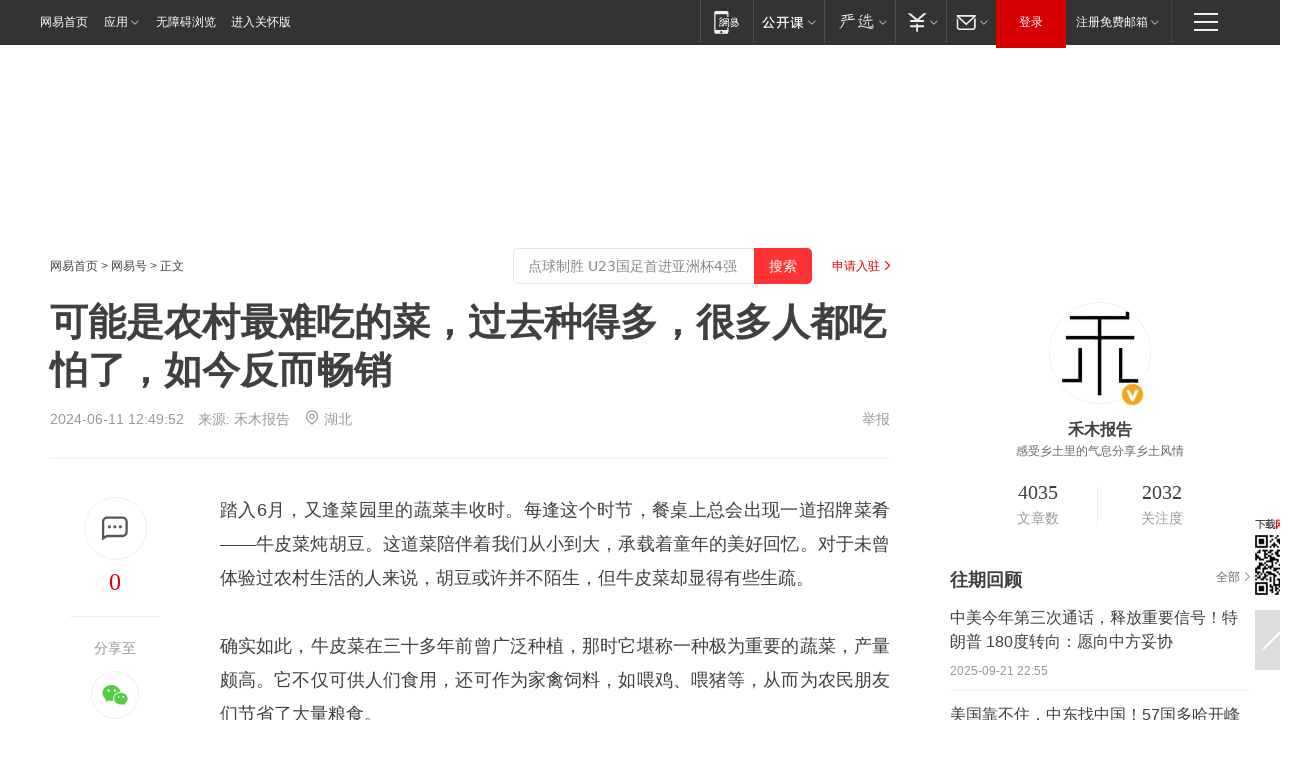

--- FILE ---
content_type: text/html; charset=utf-8
request_url: https://www.163.com/dy/article/J4DEFGQJ0518BKIN.html?f=post2020_dy_recommends
body_size: 31732
content:
<!DOCTYPE HTML>

<html id="ne_wrap" data-publishtime="2024-06-11 12:49:52" version="20220428" data-category="美食">
<head>
    <script>
        var hideOuterSearch="0",getReferFrom=function(){var t,e=[{test:/https?:\/\/www\.163\.com[^\/]*?$/i,val:"163_index",type:"url"},{test:/https?\:\/\/.*\.163\.com(?:\/news\/(?:a|d|article)\/|(?:\/[^\/]+)?\/[0-9]{2}\/[0-9]{4}\/[0-9]{2}\/|(?:\/v2)?\/article\/(?:detail\/)?)([^\.\/]+)\.html.*/i,val:"163_doc",type:"url"},{test:/https?:\/\/.*\.163\.com\/(?:news\/v\/|v\/video\/|static\/[0-9]{1}\/|paike\/.*\/)([^\.\/]+)\.html.*/i,val:"163_video",type:"url"},{test:/163\.com$/i,val:"163",type:"domain"},{test:/baidu\.com$/i,val:"baidu",type:"domain"},{test:/sm\.cn$/i,val:"sm",type:"domain"},{test:/sogou\.com$/i,val:"sogou",type:"domain"},{test:/so\.com$/i,val:"360",type:"domain"},{test:/google/i,val:"google",type:"domain"},{test:/bing/i,val:"bing",type:"domain"},{test:/weibo/i,val:"weibo",type:"domain"},{test:/toutiao/i,val:"toutiao",type:"domain"}],i=document.referrer,o="",a="";if(i&&(o=(t=i.match(/^([hH][tT]{2}[pP]:\/\/|[hH][tT]{2}[pP][sS]:\/\/)([^\/]+).*?/))&&t[2]?t[2]:o),o){a=o;for(var r,s=0;s<e.length;s++)if((r=e[s]).test.test("url"===r.type?location.href:o)){a=r.val;break}}return a};function isTargetRefer(t){return!!t&&("baidu"===t||"toutiao"===t||"sm"===t||"google"===t||"360"===t||"sogou"===t||"bing"===t)}isTargetRefer(getReferFrom())&&hideOuterSearch&&"1"===hideOuterSearch&&(window.location.href="https://www.163.com/search?keyword=可能是农村最难吃的菜，过去种得多，很多人都吃怕了，如今反而畅销");
    </script>
    <title>可能是农村最难吃的菜，过去种得多，很多人都吃怕了，如今反而畅销|胡豆|蔬菜|红薯|萝卜|种植|牛皮菜_网易订阅</title>
    <meta name="keywords" content="胡豆,蔬菜,红薯,萝卜,种植,牛皮菜"/>
    <meta name="description" content="可能是农村最难吃的菜，过去种得多，很多人都吃怕了，如今反而畅销,胡豆,蔬菜,红薯,萝卜,种植,牛皮菜"/>
    <meta name="author" content="网易">
    <meta name="Copyright" content="网易版权所有">
    <link rel="apple-touch-icon" href="https://static.ws.126.net/163/f2e/common/share-icon.png">
    <meta name="msapplication-TileImage" content="https://static.ws.126.net/163/f2e/common/share-icon.png">
    <link rel="mask-icon" href="https://static.ws.126.net/163/f2e/common/share-icon.png">
    <base target="_blank"><!--[if lte IE 6]></base><![endif]-->
    <meta http-equiv="expires" content="0">
    <meta http-equiv="Cache-Control" content="no-transform"/>
    <meta http-equiv="Cache-Control" content="no-siteapp" />
    <meta http-equiv="x-ua-compatible" content="ie=edge">
    <meta property="og:type" content="news">
    <meta property="og:title" content="可能是农村最难吃的菜，过去种得多，很多人都吃怕了，如今反而畅销">
    <meta property="og:description" content="可能是农村最难吃的菜，过去种得多，很多人都吃怕了，如今反而畅销,胡豆,蔬菜,红薯,萝卜,种植,牛皮菜">
    <meta property="og:url" content="https://www.163.com/dy/article/J4DEFGQJ0518BKIN.html">
    <meta property="article:author" content="网易">
    <meta property="article:published_time" content="2024-06-11T12:49:52+08:00">
    <meta name="referrer" content="always">
    <link rel="alternate" media="only screen and(max-width: 640px)" href="https://m.163.com/dy/article/J4DEFGQJ0518BKIN.html">
    <link rel="canonical" href="https://www.163.com/dy/article/J4DEFGQJ0518BKIN.html">
    <meta name="mobile-agent" content="format=html5; url=https://m.163.com/dy/article/J4DEFGQJ0518BKIN.html">
    <meta name="mobile-agent" content="format=xhtml; url=https://m.163.com/dy/article/J4DEFGQJ0518BKIN.html">
    <meta name="mobile-agent" content="format=wml; url=https://m.163.com/dy/article/J4DEFGQJ0518BKIN.html">
    <script src="https://static.ws.126.net/163/f2e/product/post2020_dy/static/redirect3.1.js?v=20231222" async="async"></script>
    <!--[if lt IE 9]>
    <script type="text/javascript" src="https://static.ws.126.net/163/f2e/post_nodejs/libs/js/html5shiv.min.js"></script><script type="text/javascript" src="https://static.ws.126.net/163/f2e/post_nodejs/libs/js/respond.min.js"></script>
    <![endif]-->
    <script src="https://static.ws.126.net/utf8/assets/js/jquery-1.10.2.min.js"></script>
    <script>jQuery.ajaxSettings.cache = true</script>
    
    <script>(function(){var bp=document.createElement('script');var curProtocol=window.location.protocol.split(':')[0];if(curProtocol==='https'){bp.src='https://zz.bdstatic.com/linksubmit/push.js'}else{bp.src='http://push.zhanzhang.baidu.com/push.js'}var s=document.getElementsByTagName("script")[0];s.parentNode.insertBefore(bp,s)})();;(function(){
var el = document.createElement("script");
el.src = "https://lf1-cdn-tos.bytegoofy.com/goofy/ttzz/push.js?de70e43cfa5b194e21ef889e98d7123a7deb9487dce7ed62313212129c4244a219d1c501ebd3301f5e2290626f5b53d078c8250527fa0dfd9783a026ff3cf719";
el.id = "ttzz";
var s = document.getElementsByTagName("script")[0];
s.parentNode.insertBefore(el, s);
})(window);</script>
    
    <!--include virtual="/special/ntes_common_model/post_dy_css.html" -->
      <script src="https://static.ws.126.net/163/f2e/libs/hls.min.js"></script>
    <link href="https://static.ws.126.net/163/f2e/product/post2020_dy/static/css/main.cee60e51.css" rel="stylesheet">
</head>
<body aria-url="https://www.163.com/dy/article/J4DEFGQJ0518BKIN_pdya11y.html" class="float_ad_flag">
    <!-- header -->
    <link rel="stylesheet" href="https://static.ws.126.net/163/f2e/commonnav2019/css/commonnav_headcss-fad753559b.css"/>
<!-- urs -->
<script _keep="true" src="https://urswebzj.nosdn.127.net/webzj_cdn101/message.js" type="text/javascript"></script>
<div class="ntes_nav_wrap" id="js_N_NTES_wrap">
  <div class="ntes-nav" id="js_N_nav">
    <div class="ntes-nav-main clearfix">
            <div class="c-fl" id="js_N_nav_left">
        <a class="ntes-nav-index-title ntes-nav-entry-wide c-fl" href="https://www.163.com/" title="网易首页">网易首页</a>
        <!-- 应用 -->
        <div class="js_N_navSelect ntes-nav-select ntes-nav-select-wide ntes-nav-app  c-fl">
          <a href="https://www.163.com/#f=topnav" class="ntes-nav-select-title ntes-nav-entry-bgblack JS_NTES_LOG_FE">应用
            <em class="ntes-nav-select-arr"></em>
          </a>
          <div class="ntes-nav-select-pop">
            <ul class="ntes-nav-select-list clearfix">
              <li>
                <a href="https://m.163.com/newsapp/#f=topnav">
                  <span>
                    <em class="ntes-nav-app-newsapp">网易新闻</em>
                  </span>
                </a>
              </li>
              <li>
                <a href="https://open.163.com/#f=topnav">
                  <span>
                    <em class="ntes-nav-app-open">网易公开课</em>
                  </span>
                </a>
              </li>
              <li>
                <a href="https://hongcai.163.com/?from=pcsy-button">
                  <span>
                    <em class="ntes-nav-app-hongcai">网易红彩</em>
                  </span>
                </a>
              </li>
              <li>
                <a href="https://u.163.com/aosoutbdbd8">
                  <span>
                    <em class="ntes-nav-app-yanxuan">网易严选</em>
                  </span>
                </a>
              </li>
              <li>
                <a href="https://mail.163.com/client/dl.html?from=mail46">
                  <span>
                    <em class="ntes-nav-app-mail">邮箱大师</em>
                  </span>
                </a>
              </li>
              <li class="last">
                <a href="https://study.163.com/client/download.htm?from=163app&utm_source=163.com&utm_medium=web_app&utm_campaign=business">
                  <span>
                    <em class="ntes-nav-app-study">网易云课堂</em>
                  </span>
                </a>
              </li>
            </ul>
          </div>
        </div>
      </div>
      <div class="c-fr">
        <!-- 片段开始 -->
        <div class="ntes-nav-quick-navigation">
          <a rel="noreferrer"class="ntes-nav-quick-navigation-btn" id="js_N_ntes_nav_quick_navigation_btn" target="_self">
            <em>快速导航
              <span class="menu1"></span>
              <span class="menu2"></span>
              <span class="menu3"></span>
            </em>
          </a>
          <div class="ntes-quicknav-pop" id="js_N_ntes_quicknav_pop">
            <div class="ntes-quicknav-list">
              <div class="ntes-quicknav-content">
                <ul class="ntes-quicknav-column ntes-quicknav-column-1">
                  <li>
                    <h3>
                      <a href="https://news.163.com">新闻</a>
                    </h3>
                  </li>
                  <li>
                    <a href="https://news.163.com/domestic">国内</a>
                  </li>
                  <li>
                    <a href="https://news.163.com/world">国际</a>
                  </li>
                  <li>
                    <a href="https://news.163.com/special/wangsansanhome/">王三三</a>
                  </li>
                </ul>
                <ul class="ntes-quicknav-column ntes-quicknav-column-2">
                  <li>
                    <h3>
                      <a href="https://sports.163.com">体育</a>
                    </h3>
                  </li>
                  <li>
                    <a href="https://sports.163.com/nba">NBA</a>
                  </li>
                  <li>
                    <a href="https://sports.163.com/cba">CBA</a>
                  </li>
                  <li>
                    <a href="https://sports.163.com/allsports">综合</a>
                  </li>
                  <li>
                    <a href="https://sports.163.com/zc">中超</a>
                  </li>
                  <li>
                    <a href="https://sports.163.com/world">国际足球</a>
                  </li>
                  <li>
                    <a href="https://sports.163.com/yc">英超</a>
                  </li>
                  <li>
                    <a href="https://sports.163.com/xj">西甲</a>
                  </li>
                  <li>
                    <a href="https://sports.163.com/yj">意甲</a>
                  </li>
                </ul>
                <ul class="ntes-quicknav-column ntes-quicknav-column-3">
                  <li>
                    <h3>
                      <a href="https://ent.163.com">娱乐</a>
                    </h3>
                  </li>
                  <li>
                    <a href="https://ent.163.com/star">明星</a>
                  </li>
                  <li>
                    <a href="https://ent.163.com/movie">电影</a>
                  </li>
                  <li>
                    <a href="https://ent.163.com/tv">电视</a>
                  </li>
                  <li>
                    <a href="https://ent.163.com/music">音乐</a>
                  </li>
                  <li>
                    <a href="https://ent.163.com/special/fmgs/">封面故事</a>
                  </li>
                </ul>
                <ul class="ntes-quicknav-column ntes-quicknav-column-4">
                  <li>
                    <h3>
                      <a href="https://money.163.com">财经</a>
                    </h3>
                  </li>
                  <li>
                    <a href="https://money.163.com/stock">股票</a>
                  </li>
                  <li>
                    <a href="https://money.163.com/special/caijingyuanchuang/">原创</a>
                  </li>
                  <li>
                    <a href="https://money.163.com/special/wycjzk-pc/">智库</a>
                  </li>
                </ul>
                <ul class="ntes-quicknav-column ntes-quicknav-column-5">
                  <li>
                    <h3>
                      <a href="https://auto.163.com">汽车</a>
                    </h3>
                  </li>
                  <li>
                    <a href="https://auto.163.com/buy">购车</a>
                  </li>
                  <li>
                    <a href="http://product.auto.163.com">车型库</a>
                  </li>
                </ul>
                <ul class="ntes-quicknav-column ntes-quicknav-column-6">
                  <li>
                    <h3>
                      <a href="https://tech.163.com">科技</a>
                    </h3>
                  </li>
                  <li>
                    <a href="https://tech.163.com/smart/">网易智能</a>
                  </li>
                  <li>
                    <a href="https://tech.163.com/special/S1554800475317/">原创</a>
                  </li>
                  <li>
                    <a href="https://tech.163.com/it">IT</a>
                  </li>
                  <li>
                    <a href="https://tech.163.com/internet">互联网</a>
                  </li>
                  <li>
                    <a href="https://tech.163.com/telecom/">通信</a>
                  </li>
                </ul>
                <ul class="ntes-quicknav-column ntes-quicknav-column-7">
                  <li>
                    <h3>
                      <a href="https://fashion.163.com">时尚</a>
                    </h3>
                  </li>
                  <li>
                    <a href="https://fashion.163.com/art">艺术</a>
                  </li>
                  <li>
                    <a href="https://travel.163.com">旅游</a>
                  </li>
                </ul>
                <ul class="ntes-quicknav-column ntes-quicknav-column-8">
                  <li>
                    <h3>
                      <a href="https://mobile.163.com">手机</a>
                      <span>/</span>
                      <a href="https://digi.163.com/">数码</a>
                    </h3>
                  </li>
                  <li>
                    <a href="https://mobile.163.com/special/jqkj_list/">惊奇科技</a>
                  </li>
                  <li>
                    <a href="https://mobile.163.com/special/cpshi_list/">易评机</a>
                  </li>
                  <li>
                    <a href="https://hea.163.com/">家电</a>
                  </li>
                </ul>
                <ul class="ntes-quicknav-column ntes-quicknav-column-9">
                  <li>
                    <h3>
                      <a href="https://house.163.com">房产</a>
                      <span>/</span>
                      <a href="https://home.163.com">家居</a>
                    </h3>
                  </li>
                  <li>
                    <a href="https://bj.house.163.com">北京房产</a>
                  </li>
                  <li>
                    <a href="https://sh.house.163.com">上海房产</a>
                  </li>
                  <li>
                    <a href="https://gz.house.163.com">广州房产</a>
                  </li>
                  <li>
                    <a href="https://xf.house.163.com/">楼盘库</a>
                  </li>
                  <li>
                    <a href="https://designer.home.163.com/search">设计师库</a>
                  </li>
                  <li>
                    <a href="https://photo.home.163.com/">案例库</a>
                  </li>
                </ul>
                <ul class="ntes-quicknav-column ntes-quicknav-column-11">
                  <li>
                    <h3>
                      <a href="https://edu.163.com">教育</a>
                    </h3>
                  </li>
                  <li>
                    <a href="https://edu.163.com/liuxue">留学</a>
                  </li>
                  <li>
                    <a href="https://edu.163.com/gaokao">高考</a>
                  </li>
                </ul>
                <div class="ntes-nav-sitemap">
                  <a href="https://sitemap.163.com/">
                    <i></i>查看网易地图</a>
                </div>
              </div>
            </div>
          </div>
        </div>
        <div class="c-fr">
          <div class="c-fl" id="js_N_navLoginBefore">
            <div id="js_N_navHighlight" class="js_loginframe ntes-nav-login ntes-nav-login-normal">
              <a href="https://reg.163.com/" class="ntes-nav-login-title" id="js_N_nav_login_title">登录</a>
              <div class="ntes-nav-loginframe-pop" id="js_N_login_wrap">
                <!--加载登陆组件-->
              </div>
            </div>
            <div class="js_N_navSelect ntes-nav-select ntes-nav-select-wide  JS_NTES_LOG_FE c-fl">
              <a class="ntes-nav-select-title ntes-nav-select-title-register" href="https://mail.163.com/register/index.htm?from=163navi&regPage=163">注册免费邮箱
                <em class="ntes-nav-select-arr"></em>
              </a>
              <div class="ntes-nav-select-pop">
                <ul class="ntes-nav-select-list clearfix" style="width:210px;">
                  <li>
                    <a href="https://reg1.vip.163.com/newReg1/reg?from=new_topnav&utm_source=new_topnav">
                      <span style="width:190px;">注册VIP邮箱（特权邮箱，付费）</span>
                    </a>
                  </li>
                  <li class="last JS_NTES_LOG_FE">
                    <a href="https://mail.163.com/client/dl.html?from=mail46">
                      <span style="width:190px;">免费下载网易官方手机邮箱应用</span>
                    </a>
                  </li>
                </ul>
              </div>
            </div>
          </div>
          <div class="c-fl" id="js_N_navLoginAfter" style="display:none">
            <div id="js_N_logined_warp" class="js_N_navSelect ntes-nav-select ntes-nav-logined JS_NTES_LOG_FE">
              <a class="ntes-nav-select-title ntes-nav-logined-userinfo">
                <span id="js_N_navUsername" class="ntes-nav-logined-username"></span>
                <em class="ntes-nav-select-arr"></em>
              </a>
              <div id="js_login_suggest_wrap" class="ntes-nav-select-pop">
                <ul id="js_logined_suggest" class="ntes-nav-select-list clearfix"></ul>
              </div>
            </div>
            <a class="ntes-nav-entry-wide c-fl" target="_self" id="js_N_navLogout">安全退出</a>
          </div>
        </div>

        <ul class="ntes-nav-inside">
          <li>
            <div class="js_N_navSelect ntes-nav-select c-fl">
              <a href="https://www.163.com/newsapp/#f=163nav" class="ntes-nav-mobile-title ntes-nav-entry-bgblack">
                <em class="ntes-nav-entry-mobile">移动端</em>
              </a>
              <div class="qrcode-img">
                <a href="https://www.163.com/newsapp/#f=163nav">
                  <img src="//static.ws.126.net/f2e/include/common_nav/images/topapp.jpg">
                </a>
              </div>
            </div>
          </li>
          <li>
            <div class="js_N_navSelect ntes-nav-select c-fl">
              <a id="js_love_url" href="https://open.163.com/#ftopnav0" class="ntes-nav-select-title ntes-nav-select-title-huatian ntes-nav-entry-bgblack">
                <em class="ntes-nav-entry-huatian">网易公开课</em>
                <em class="ntes-nav-select-arr"></em>
                <span class="ntes-nav-msg">
                  <em class="ntes-nav-msg-num"></em>
                </span>
              </a>
              <div class="ntes-nav-select-pop ntes-nav-select-pop-huatian">
                <ul class="ntes-nav-select-list clearfix">
                  <li>
                    <a href="https://open.163.com/ted/#ftopnav1">
                      <span>TED</span>
                    </a>
                  </li>
                  <li>
                    <a href="https://open.163.com/cuvocw/#ftopnav2">
                      <span>中国大学视频公开课</span>
                    </a>
                  </li>
                  <li>
                    <a href="https://open.163.com/ocw/#ftopnav3">
                      <span>国际名校公开课</span>
                    </a>
                  </li>
                  <li>
                    <a href="https://open.163.com/appreciation/#ftopnav4">
                      <span>赏课·纪录片</span>
                    </a>
                  </li>
                  <li>
                    <a href="https://vip.open.163.com/#ftopnav5">
                      <span>付费精品课程</span>
                    </a>
                  </li>
                  <li>
                    <a href="https://open.163.com/special/School/beida.html#ftopnav6">
                      <span>北京大学公开课</span>
                    </a>
                  </li>
                  <li class="last">
                    <a href="https://open.163.com/newview/movie/courseintro?newurl=ME7HSJR07#ftopnav7">
                      <span>英语课程学习</span>
                    </a>
                  </li>
                </ul>
              </div>
            </div>
          </li>
          <li>
            <div class="js_N_navSelect ntes-nav-select c-fl">
              <a id="js_lofter_icon_url" href="https://you.163.com/?from=web_fc_menhu_xinrukou_1" class="ntes-nav-select-title ntes-nav-select-title-lofter ntes-nav-entry-bgblack">
                <em class="ntes-nav-entry-lofter">网易严选</em>
                <em class="ntes-nav-select-arr"></em>
                <span class="ntes-nav-msg" id="js_N_navLofterMsg">
                  <em class="ntes-nav-msg-num"></em>
                </span>
              </a>
              <div class="ntes-nav-select-pop ntes-nav-select-pop-lofter">
                <ul id="js_lofter_pop_url" class="ntes-nav-select-list clearfix">
                  <li>
                    <a href="https://act.you.163.com/act/pub/ABuyLQKNmKmK.html?from=out_ynzy_xinrukou_2">
                      <span>新人特价</span>
                    </a>
                  </li>
                  <li>
                    <a href="https://you.163.com/topic/v1/pub/Pew1KBH9Au.html?from=out_ynzy_xinrukou_3">
                      <span>9.9专区</span>
                    </a>
                  </li>
                  <li>
                    <a href="https://you.163.com/item/newItemRank?from=out_ynzy_xinrukou_4">
                      <span>新品热卖</span>
                    </a>
                  </li>
                  <li>
                    <a href="https://you.163.com/item/recommend?from=out_ynzy_xinrukou_5">
                      <span>人气好物</span>
                    </a>
                  </li>
                  <li>
                    <a href="https://you.163.com/item/list?categoryId=1005000&from=out_ynzy_xinrukou_7">
                      <span>居家生活</span>
                    </a>
                  </li>
                  <li>
                    <a href="https://you.163.com/item/list?categoryId=1010000&from=out_ynzy_xinrukou_8">
                      <span>服饰鞋包</span>
                    </a>
                  </li>
                  <li>
                    <a href="https://you.163.com/item/list?categoryId=1011000&from=out_ynzy_xinrukou_9">
                      <span>母婴亲子</span>
                    </a>
                  </li>
                  <li class="last">
                    <a href="https://you.163.com/item/list?categoryId=1005002&from=out_ynzy_xinrukou_10">
                      <span>美食酒水</span>
                    </a>
                  </li>
                </ul>
              </div>
            </div>
          </li>
          <li>
            <div class="js_N_navSelect ntes-nav-select c-fl">
              <a href="https://ecard.163.com/" class="ntes-nav-select-title
        ntes-nav-select-title-money ntes-nav-entry-bgblack">
                <em class="ntes-nav-entry-money">支付</em>
                <em class="ntes-nav-select-arr"></em>
              </a>
              <div class="ntes-nav-select-pop ntes-nav-select-pop-temp">
                <ul class="ntes-nav-select-list clearfix">
                  <li>
                    <a href="https://ecard.163.com/#f=topnav">
                      <span>一卡通充值</span>
                    </a>
                  </li>
                  <li>
                    <a href="https://ecard.163.com/script/index#f=topnav">
                      <span>一卡通购买</span>
                    </a>
                  </li>
                  <li>
                    <a href="https://epay.163.com/">
                      <span>我的网易支付</span>
                    </a>
                  </li>
                  <li class="last">
                    <a href="https://globalpay.163.com/home">
                      <span>网易跨境支付</span>
                    </a>
                  </li>
                </ul>
              </div>
            </div>
          </li>
          <li>
            <div class="js_N_navSelect ntes-nav-select c-fl">
              <a id="js_mail_url" rel="noreferrer"class="ntes-nav-select-title
        ntes-nav-select-title-mail ntes-nav-entry-bgblack">
                <em class="ntes-nav-entry-mail">邮箱</em>
                <em class="ntes-nav-select-arr"></em>
                <span class="ntes-nav-msg" id="js_N_navMailMsg">
                  <em class="ntes-nav-msg-num" id="js_N_navMailMsgNum"></em>
                </span>
              </a>
              <div class="ntes-nav-select-pop ntes-nav-select-pop-mail">
                <ul class="ntes-nav-select-list clearfix">
                  <li>
                    <a href="https://email.163.com/#f=topnav">
                      <span>免费邮箱</span>
                    </a>
                  </li>
                  <li>
                    <a href="https://vipmail.163.com/#f=topnav">
                      <span>VIP邮箱</span>
                    </a>
                  </li>
                  <li>
                    <a href="https://qiye.163.com/?from=NetEase163top">
                      <span>企业邮箱</span>
                    </a>
                  </li>
                  <li>
                    <a href="https://mail.163.com/register/index.htm?from=ntes_nav&regPage=163">
                      <span>免费注册</span>
                    </a>
                  </li>
                  <li class="last">
                    <a href="https://mail.163.com/dashi/dlpro.html?from=mail46">
                      <span>客户端下载</span>
                    </a>
                  </li>
                </ul>
              </div>
            </div>
          </li>
        </ul>
      </div>
    </div>
  </div>
</div>
<script src="https://static.ws.126.net/163/f2e/commonnav2019/js/commonnav_headjs-8e9e7c8602.js"></script>
    <!-- content -->
    <div class="wrapper clearfix" id="contain" data-wemediaid="W5905363198755422940" data-docid="J4DEFGQJ0518BKIN" data-ptime="2024-06-11 12:49:52" data-hidead="false"  data-h-account="-"  data-ispay="false" data-adv="">
        
        <div class="post_area post_columnad_top" data-adid="article_dy_column_1" style="margin-top: 30px; height:125px;">
            <!-- 网易号文章通发页顶部通栏 -->
<div style="position:relative;">
<div class="at_item common_ad_item top_ad_column" adType="topColumnAd" normalw="1200" normalh="125" requestUrl="https://nex.163.com/q?app=7BE0FC82&c=dyarticle&l=11&site=netease&affiliate=163&cat=dyarticle&type=column1200x125&location=1"></div>
<a href="javascript:;" target="_self" class="ad_hover_href"></a>
</div>
        </div>
        
        <div class="post_main">
            
            <!-- crumb -->
            <div class="post_crumb">
                <a href="https://www.163.com/">网易首页</a> &gt; <a href="https://dy.163.com/">网易号</a> &gt; 正文
                <a class="to_reg" href="https://dy.163.com/wemedia/index.html">申请入驻</a>
				<div id="netease_search"  style=" margin: -12px 20px 0 0; vertical-align: top; float:right;"></div>
              	<script>window.UID_TARGET = ['0', '1', '2', '3', '4', '5', '6', '7']</script>
				<script src="https://static.ws.126.net/163/f2e/modules/search2022/search2022.cdbc9331.js" async></script>
            </div>
            
            
            <h1 class="post_title">可能是农村最难吃的菜，过去种得多，很多人都吃怕了，如今反而畅销</h1>
            <!--keywordsList beigin-->
            
            <!--keywordsList end-->
            <!-- 来源 -->
            <div class="post_info">
                
                    
                      2024-06-11 12:49:52　来源: <a href="https://www.163.com/dy/media/T1476939790496.html">禾木报告</a>
                    <img src="https://static.ws.126.net/163/f2e/dy_media/dy_media/static/images/ipLocation.f6d00eb.svg" style="vertical-align: top;margin: -7px 0 0 6px;">湖北
                    
                
                &nbsp;<a href="https://www.163.com/special/0077jt/tipoff.html?title=%E5%8F%AF%E8%83%BD%E6%98%AF%E5%86%9C%E6%9D%91%E6%9C%80%E9%9A%BE%E5%90%83%E7%9A%84%E8%8F%9C%EF%BC%8C%E8%BF%87%E5%8E%BB%E7%A7%8D%E5%BE%97%E5%A4%9A%EF%BC%8C%E5%BE%88%E5%A4%9A%E4%BA%BA%E9%83%BD%E5%90%83%E6%80%95%E4%BA%86%EF%BC%8C%E5%A6%82%E4%BB%8A%E5%8F%8D%E8%80%8C%E7%95%85%E9%94%80" target="_blank" class="post_jubao">举报</a>
            </div>
            <div class="post_content" id="content" data-cover="">
                <div class="post_top">
                    
                    <div class="post_top_tie">
                        <a class="post_top_tie_icon" target="_self" href="#post_comment_area" title="快速发贴"></a>
                        <a class="post_top_tie_count js-tielink js-tiejoincount" href="#" title="点击查看跟贴">0</a>
                    </div>
                    
                    <div class="post_top_share">
                        <span class="post_top_share_title">分享至</span>
                        <ul class="post_share">
                            <li class="share_weixin js_weixin">
                                <a href="javascript:;" target="_self"><i title="分享到微信"></i></a>
                            </li>
                            <li class="share_weibo js_share" data-type="weibo">
                                <a href="javascript:;" target="_self"><i title="分享到新浪微博"></i></a>
                            </li>
                            <li class="share_qzone js_share" data-type="qzone">
                                <a href="javascript:;" target="_self"><i title="分享到QQ空间"></i></a>
                            </li>
                        </ul>
                        <div class="js_qrcode_wrap hidden" id="js_qrcode_top">
                            <div class="js_qrcode_arr"></div>
                            <a href="javascript:;" target="_self" class="js_qrcode_close" title="关闭"></a>
                            <div class="js_qrcode_img js_share_qrcode"></div>
                            <p>用微信扫码二维码</p>
                            <p>分享至好友和朋友圈</p>
                        </div>
                    </div>
                </div>
                
                <div class="post_body">
                    <p id="2PCN0128"> 踏入6月，又逢菜园里的蔬菜丰收时。每逢这个时节，餐桌上总会出现一道招牌菜肴——牛皮菜炖胡豆。这道菜陪伴着我们从小到大，承载着童年的美好回忆。对于未曾体验过农村生活的人来说，胡豆或许并不陌生，但牛皮菜却显得有些生疏。</p><p id="2PCN0129"> 确实如此，牛皮菜在三十多年前曾广泛种植，那时它堪称一种极为重要的蔬菜，产量颇高。它不仅可供人们食用，还可作为家禽饲料，如喂鸡、喂猪等，从而为农民朋友们节省了大量粮食。</p><p id="2PCN012B"> 然而，对于那些经历过那个时期的人来说，牛皮菜无疑是一种令人矛盾的存在。他们喜欢它，因为它易于种植且产量惊人，只需在菜园里种植一小片，就足以供应半年的蔬菜需求，让人不必担忧无菜可食。但是，日复一日地食用牛皮菜也让人受不了，纵使它被视为山珍海味，也难以承受连续不断的食用。</p><p id="2PCN012C"> 最重要的是，牛皮菜的质地较硬，口感欠佳，被公认为一种难以下咽的蔬菜。许多人在童年时期因天天食用而对其产生了恐惧。同样，萝卜和红薯也是如此，许多年长的人现在并不喜欢食用它们，原因无它，仅仅因为小时候吃得太多，以至于现在看到这些食物都避之不及。</p><p id="2PCN012E"> 昔日粮食紧缺时，牛皮菜不仅常出现在粥饭里，还常被单独烹煮食用，其味道实在算不上美味。然而，每逢胡豆丰收之际，将牛皮菜与胡豆搭配烹饪，却成了一道颇受欢迎的美食。胡豆的鲜嫩口感与高淀粉含量，与牛皮菜共同烹调后，竟为牛皮菜带来口感上的显著提升。</p><p id="2PCN012F"> 关于牛皮菜的命名，似乎与其厚实且坚硬的表皮有关。在我国的西南地区，人们习惯称其为“厚皮菜”，而有些地方则称之为“猪乸菜”，从这名字便可推测出，这是一种常用于喂养猪只的蔬菜。</p><p id="2PCN012H"> 牛皮菜，通常其叶片并不受青睐，因其土腥气息浓厚，口感亦不佳。然而，其白色的叶梗却颇具食用价值，但需先去除那涩味。处理得当后，与肉类共蒸或焖煮至软糯，便能品味到一丝清甜，倒也颇觉可口。昔日，牛皮菜在每家每户的种植可谓司空见惯，每逢春日便肆意生长，单株菜能长得异常茂盛。</p><p id="2PCN012I"> 在采摘牛皮菜时，人们颇有讲究，并不会将其整棵砍下，而是仅摘取外围的叶片，按需采摘。如此一来，即便摘去部分叶片，牛皮菜仍能继续生长，因此其产量相当可观。</p><p id="2PCN012K"> 近年来，越来越多的农村家庭在自家菜园里种植起了牛皮菜，并非为了饲养家禽，而是供自己食用。为何曾令人望而生畏的牛皮菜如今又重新受到青睐呢？</p><p id="2PCN012L"> 关键在于生活水平的提升，人们在大鱼大肉的盛宴后，开始渴望清淡的饮食。牛皮菜富含丰富的粗纤维、水分以及微量元素，定期食用对健康大有裨益。此外，现代的烹饪技艺相较于过去有了长足的进步，使得牛皮菜的口感得到了极大的改善。如今，它可与肉类一同翻炒或炖煮，味道鲜美无比。</p><p id="2PCN012M"> 在城市的特色餐馆中，牛皮菜甚至成为了炙手可热的佳肴，展现出崭新的生命力。</p><p id="2PCN012N"> 亲爱的朋友们，你们是否品尝过牛皮菜？对其口感有何看法？期待在评论区与大家分享交流！</p>
                </div>
                
                
                    
                    
                <div class="post_statement">
                    <span class="bg"></span>
                    
                    <p>特别声明：以上内容(如有图片或视频亦包括在内)为自媒体平台“网易号”用户上传并发布，本平台仅提供信息存储服务。</p>
                    <p>Notice: The content above (including the pictures and videos if any) is uploaded and posted by a user of NetEase Hao, which is a social media platform and only provides information storage services.</p>
                    
                </div>
                <!-- tie -->
                <link rel="stylesheet" href="https://static.ws.126.net/163/f2e/tie-sdk/tie-2020-11b4ffc1a813dfcc799e.css">
<script>
  var loadMessageError2 = function () {
      // message加载失败降级到nginx,产品可以在load事件重新初始化
      var cdnPath = 'https://dl.reg.163.com/webzj/ngx/message.js';
      var script = document.createElement('script');
      script.src = cdnPath;
      document.body.appendChild(script);
  }
  var loadMessageError1 = function () {
      // message加载失败降级备份cdn域名,产品可以在load事件重新初始化
      var cdnPath = 'https://webzj.netstatic.net/webzj_cdn101/message4.js';
      var script = document.createElement('script');
      script.src = cdnPath;
      script.onerror = loadMessageError2
      document.body.appendChild(script);
  }  
</script>
<script onerror="loadMessageError1()" src="https://urswebzj.nosdn.127.net/webzj_cdn101/message.js"></script>
<script type="text/javascript" src="https://acstatic-dun.126.net/tool.min.js"></script>
<script type="text/javascript">
  //初始化反作弊
  var wm = null;
  // 只需初始化一次
  initWatchman({
    productNumber: 'YD00157343455660',
    onload: function (instance) {
      wm = instance
    }
  });
</script>
<script type="text/javascript" src="https://static.ws.126.net/163/f2e/tie-sdk/tie-2020-11b4ffc1a813dfcc799e.js"></script>

                <div class="tie-areas post_comment" id="post_comment_area">
                    <div id="tie"></div>
                </div>
                <script type="text/javascript" language="javascript">
                    var isShowComments = true, tieChannel = "";
                </script>
                <script>
                    (function () {
                        if (window.isShowComments === undefined) {
                            window.isShowComments = true;
                        }
                        var config = {
                            "productKey": "a2869674571f77b5a0867c3d71db5856",
                            "docId": "J4DEFGQJ0518BKIN", //"data.article.postid", "FNMG85GQ0514HDQI"
                            "target": document.getElementById("tie"),
                            "operators": ["up", "down", "reply", "share"],
                            "isShowComments": isShowComments,   //是否显示帖子列表
                            "hotSize": 3,   //热门跟贴列表 展示3 条
                            "newSize": 2,   //最新跟贴列表 展示 10 条
                            "showPaging": false, //显示分页栏
                            "submitType": "commentPage"   //新发帖子的展现形式：停留在当前页面(currentPage) | 跳转到跟贴详情页(commentPage)
                        };
                        Tie.init(config, function(data) {});
                    })();
                </script>
                <!-- next -->
                <div class="post_next hidden">
                    <div class="post_next_name"><i>/</i><span>阅读下一篇</span><i>/</i></div>
                    <h3><a id="js_next" href=""></a></h3>
                    <div class="post_next_to">
                        <a href="https://www.163.com/?f=post2020_dy">返回网易首页</a>
                        <a href="https://www.163.com/newsapp/#f=post2020_dy">下载网易新闻客户端</a>
                    </div>
                </div>
                
            </div>
            <!-- recommend -->
            <div class="post_recommends js-tab-mod" data-event="click" >
                <div class="post_recommends_titles">
                    <div class="post_recommends_title js-tab">相关推荐</div>
                    
                    <div class="post_recommends_title js-tab">热点推荐</div>
                    
                </div>
                <div class="post_recommends_ulist js-content">
                    <ul class="post_recommends_list">
                        
                        
                        
                        
                    	
                        
                        <li class="post_recommend">
                            
                            <a class="post_recommend_img" href="https://www.163.com/dy/article/KJFB4D2Q053469LG.html?f=post2020_dy_recommends">
                                <img src="https://nimg.ws.126.net/?url=http://dingyue.ws.126.net/2026/0117/1c25392fj00t8zgby001fd000qo00f0g.jpg&thumbnail=140y88&quality=80&type=jpg" onerror="this.onerror=''; this.src='https://static.ws.126.net/dy/images/default180x120.jpg'">
                            </a>
                            
                            <div class="post_recommend_info">
                                <h3 class="post_recommend_title"><a href="https://www.163.com/dy/article/KJFB4D2Q053469LG.html?f=post2020_dy_recommends">李亚鹏房东助理回应嫣然医院“翻倍涨租金” ：“我们就像东郭先生”</a></h3>
                                <p class="post_recommend_time">极目新闻 2026-01-17 08:47:37</p>
                                
                                <a href="https://www.163.com/dy/article/KJFB4D2Q053469LG.html?f=post2020_dy_recommends" class="post_recommend_tie">
                                    <span class="post_recommend_tie_inner">
                                        <span class="post_recommend_tie_icon">
                                            <i></i> 8933
                                        </span>
                                        <span class="post_recommend_tie_text">
                                            <em>跟贴</em> 8933
                                        </span>
                                    </span>
                                </a>
                                
                            </div>
                        </li>
                        
                        
                        
                    	
                        
                        <li class="post_recommend">
                            
                            <a class="post_recommend_img" href="https://www.163.com/v/video/VOIGUFGG2.html?f=post2020_dy_recommends">
                                <img src="https://nimg.ws.126.net/?url=http://videoimg.ws.126.net/cover/20260117/dmvPzDCK7_cover.jpg&thumbnail=140y88&quality=80&type=jpg" onerror="this.onerror=''; this.src='https://static.ws.126.net/dy/images/default180x120.jpg'">
                            </a>
                            
                            <div class="post_recommend_info">
                                <h3 class="post_recommend_title"><a href="https://www.163.com/v/video/VOIGUFGG2.html?f=post2020_dy_recommends"><i class="post_recommend_video"></i>中国排面！即使没穿军装也自带气场，队伍整齐划一帅出新高度</a></h3>
                                <p class="post_recommend_time">北青网-北京青年报 2026-01-17 03:15:56</p>
                                
                                <a href="https://www.163.com/v/video/VOIGUFGG2.html?f=post2020_dy_recommends" class="post_recommend_tie">
                                    <span class="post_recommend_tie_inner">
                                        <span class="post_recommend_tie_icon">
                                            <i></i> 1469
                                        </span>
                                        <span class="post_recommend_tie_text">
                                            <em>跟贴</em> 1469
                                        </span>
                                    </span>
                                </a>
                                
                            </div>
                        </li>
                        
                        
                        
                    	
                      	<div class="post_recommend artificial_collect_item"></div>
                    	
                        
                        <li class="post_recommend">
                            
                            <a class="post_recommend_img" href="https://www.163.com/news/article/KJFH6NP6000189PS.html?f=post2020_dy_recommends">
                                <img src="https://nimg.ws.126.net/?url=http://cms-bucket.ws.126.net/2026/0117/3d570952p00t8zm3k004jc000ld00bwc.png&thumbnail=140y88&quality=80&type=jpg" onerror="this.onerror=''; this.src='https://static.ws.126.net/dy/images/default180x120.jpg'">
                            </a>
                            
                            <div class="post_recommend_info">
                                <h3 class="post_recommend_title"><a href="https://www.163.com/news/article/KJFH6NP6000189PS.html?f=post2020_dy_recommends">世卫组织：美国有权退出 但须缴纳欠费</a></h3>
                                <p class="post_recommend_time">央视新闻客户端 2026-01-17 10:37:35</p>
                                
                                <a href="https://www.163.com/news/article/KJFH6NP6000189PS.html?f=post2020_dy_recommends" class="post_recommend_tie">
                                    <span class="post_recommend_tie_inner">
                                        <span class="post_recommend_tie_icon">
                                            <i></i> 10443
                                        </span>
                                        <span class="post_recommend_tie_text">
                                            <em>跟贴</em> 10443
                                        </span>
                                    </span>
                                </a>
                                
                            </div>
                        </li>
                        
                        
                        
                    	
                      	<div class="post_recommend artificial_collect_item"></div>
                    	
                        
                        <li class="post_recommend">
                            
                            <a class="post_recommend_img" href="https://www.163.com/dy/article/KJGD6VU8053469LG.html?f=post2020_dy_recommends">
                                <img src="https://nimg.ws.126.net/?url=http://dingyue.ws.126.net/2026/0117/1d336617j00t907xe0043d000xc00z2g.jpg&thumbnail=140y88&quality=80&type=jpg" onerror="this.onerror=''; this.src='https://static.ws.126.net/dy/images/default180x120.jpg'">
                            </a>
                            
                            <div class="post_recommend_info">
                                <h3 class="post_recommend_title"><a href="https://www.163.com/dy/article/KJGD6VU8053469LG.html?f=post2020_dy_recommends">武汉胃在巴黎被安抚了！蔡林记欧洲首店在法国试营业，热干面10.5欧一碗，仅在晚上迎客，网友：“过早”变成了“过晚”</a></h3>
                                <p class="post_recommend_time">极目新闻 2026-01-17 18:43:13</p>
                                
                                <a href="https://www.163.com/dy/article/KJGD6VU8053469LG.html?f=post2020_dy_recommends" class="post_recommend_tie">
                                    <span class="post_recommend_tie_inner">
                                        <span class="post_recommend_tie_icon">
                                            <i></i> 302
                                        </span>
                                        <span class="post_recommend_tie_text">
                                            <em>跟贴</em> 302
                                        </span>
                                    </span>
                                </a>
                                
                            </div>
                        </li>
                        
                        
                        
                    	
                        
                        <li class="post_recommend">
                            
                            <a class="post_recommend_img" href="https://www.163.com/dy/article/KJFQ3JDN0550B6IS.html?f=post2020_dy_recommends">
                                <img src="https://nimg.ws.126.net/?url=http://dingyue.ws.126.net/2026/0117/31b62385j00t8yv1c001rd000ex00r3g.jpg&thumbnail=140y88&quality=80&type=jpg" onerror="this.onerror=''; this.src='https://static.ws.126.net/dy/images/default180x120.jpg'">
                            </a>
                            
                            <div class="post_recommend_info">
                                <h3 class="post_recommend_title"><a href="https://www.163.com/dy/article/KJFQ3JDN0550B6IS.html?f=post2020_dy_recommends">“全网最听劝妈妈”30天涨粉超62万，1分钟视频报价3万</a></h3>
                                <p class="post_recommend_time">大象新闻 2026-01-17 13:09:19</p>
                                
                                <a href="https://www.163.com/dy/article/KJFQ3JDN0550B6IS.html?f=post2020_dy_recommends" class="post_recommend_tie">
                                    <span class="post_recommend_tie_inner">
                                        <span class="post_recommend_tie_icon">
                                            <i></i> 3052
                                        </span>
                                        <span class="post_recommend_tie_text">
                                            <em>跟贴</em> 3052
                                        </span>
                                    </span>
                                </a>
                                
                            </div>
                        </li>
                        
                        
                        
                    	
                      	<div class="post_recommend artificial_collect_item"></div>
                    	
                        
                        <li class="post_recommend">
                            
                            <a class="post_recommend_img" href="https://www.163.com/news/article/KJGR24Q00001899O.html?f=post2020_dy_recommends">
                                <img src="https://nimg.ws.126.net/?url=http://cms-bucket.ws.126.net/2026/0117/4ab59c66p00t90jz6001qc0009c0070c.png&thumbnail=140y88&quality=80&type=jpg" onerror="this.onerror=''; this.src='https://static.ws.126.net/dy/images/default180x120.jpg'">
                            </a>
                            
                            <div class="post_recommend_info">
                                <h3 class="post_recommend_title"><a href="https://www.163.com/news/article/KJGR24Q00001899O.html?f=post2020_dy_recommends">日本急了：万一中国开始管控医药产品 将带来巨大麻烦</a></h3>
                                <p class="post_recommend_time">澎湃新闻 2026-01-17 22:45:14</p>
                                
                                <a href="https://www.163.com/news/article/KJGR24Q00001899O.html?f=post2020_dy_recommends" class="post_recommend_tie">
                                    <span class="post_recommend_tie_inner">
                                        <span class="post_recommend_tie_icon">
                                            <i></i> 1353
                                        </span>
                                        <span class="post_recommend_tie_text">
                                            <em>跟贴</em> 1353
                                        </span>
                                    </span>
                                </a>
                                
                            </div>
                        </li>
                        
                        
                        
                    	
                      	<div class="post_recommend artificial_collect_item"></div>
                    	
                        
                        <li class="post_recommend">
                            
                            <a class="post_recommend_img" href="https://www.163.com/dy/article/KJG6NPO20512D3VJ.html?f=post2020_dy_recommends">
                                <img src="https://nimg.ws.126.net/?url=http://cms-bucket.ws.126.net/2026/0117/4370673fj00t90969000cc0009c0070c.jpg&thumbnail=140y88&quality=80&type=jpg" onerror="this.onerror=''; this.src='https://static.ws.126.net/dy/images/default180x120.jpg'">
                            </a>
                            
                            <div class="post_recommend_info">
                                <h3 class="post_recommend_title"><a href="https://www.163.com/dy/article/KJG6NPO20512D3VJ.html?f=post2020_dy_recommends">8年套走1257万，民政局副局长岂能“发老年人财”｜快评</a></h3>
                                <p class="post_recommend_time">新京报 2026-01-17 16:50:04</p>
                                
                                <a href="https://www.163.com/dy/article/KJG6NPO20512D3VJ.html?f=post2020_dy_recommends" class="post_recommend_tie">
                                    <span class="post_recommend_tie_inner">
                                        <span class="post_recommend_tie_icon">
                                            <i></i> 89
                                        </span>
                                        <span class="post_recommend_tie_text">
                                            <em>跟贴</em> 89
                                        </span>
                                    </span>
                                </a>
                                
                            </div>
                        </li>
                        
                        
                        
                    	
                        
                        <li class="post_recommend">
                            
                            <a class="post_recommend_img" href="https://www.163.com/dy/article/KJFJLVP2053469LG.html?f=post2020_dy_recommends">
                                <img src="https://nimg.ws.126.net/?url=http://bjnewsrec-cv.ws.126.net/little843054a9d8dj00t8zna2001td000u000gdg.jpg&thumbnail=140y88&quality=80&type=jpg" onerror="this.onerror=''; this.src='https://static.ws.126.net/dy/images/default180x120.jpg'">
                            </a>
                            
                            <div class="post_recommend_info">
                                <h3 class="post_recommend_title"><a href="https://www.163.com/dy/article/KJFJLVP2053469LG.html?f=post2020_dy_recommends">重庆、四川、湖南多地“刨猪宴”临时取消</a></h3>
                                <p class="post_recommend_time">极目新闻 2026-01-17 11:17:02</p>
                                
                                <a href="https://www.163.com/dy/article/KJFJLVP2053469LG.html?f=post2020_dy_recommends" class="post_recommend_tie">
                                    <span class="post_recommend_tie_inner">
                                        <span class="post_recommend_tie_icon">
                                            <i></i> 713
                                        </span>
                                        <span class="post_recommend_tie_text">
                                            <em>跟贴</em> 713
                                        </span>
                                    </span>
                                </a>
                                
                            </div>
                        </li>
                        
                        
                        
                    	
                      	<div class="post_recommend artificial_collect_item"></div>
                    	
                        
                        <li class="post_recommend">
                            
                            <a class="post_recommend_img" href="https://www.163.com/dy/article/KJFT4CAJ051492T3.html?f=post2020_dy_recommends">
                                <img src="https://nimg.ws.126.net/?url=http://cms-bucket.ws.126.net/2026/0117/66814de3p00t90iwg004yc0009c0070c.png&thumbnail=140y88&quality=80&type=jpg" onerror="this.onerror=''; this.src='https://static.ws.126.net/dy/images/default180x120.jpg'">
                            </a>
                            
                            <div class="post_recommend_info">
                                <h3 class="post_recommend_title"><a href="https://www.163.com/dy/article/KJFT4CAJ051492T3.html?f=post2020_dy_recommends">追觅科技CEO俞浩发声：怼人的员工早就提出离职</a></h3>
                                <p class="post_recommend_time">红星新闻 2026-01-17 14:02:10</p>
                                
                                <a href="https://www.163.com/dy/article/KJFT4CAJ051492T3.html?f=post2020_dy_recommends" class="post_recommend_tie">
                                    <span class="post_recommend_tie_inner">
                                        <span class="post_recommend_tie_icon">
                                            <i></i> 383
                                        </span>
                                        <span class="post_recommend_tie_text">
                                            <em>跟贴</em> 383
                                        </span>
                                    </span>
                                </a>
                                
                            </div>
                        </li>
                        
                        
                        
                    	
                        
                        <li class="post_recommend">
                            
                            <a class="post_recommend_img" href="https://www.163.com/dy/article/KJFMSKQD0512D3VJ.html?f=post2020_dy_recommends">
                                <img src="https://nimg.ws.126.net/?url=http://dingyue.ws.126.net/2026/0117/10a3a7d0j00t8zq0c003wd000js017yg.jpg&thumbnail=140y88&quality=80&type=jpg" onerror="this.onerror=''; this.src='https://static.ws.126.net/dy/images/default180x120.jpg'">
                            </a>
                            
                            <div class="post_recommend_info">
                                <h3 class="post_recommend_title"><a href="https://www.163.com/dy/article/KJFMSKQD0512D3VJ.html?f=post2020_dy_recommends">广东云浮一学生上午匿名投诉学校下午就被找到？校方通报</a></h3>
                                <p class="post_recommend_time">新京报 2026-01-17 12:13:05</p>
                                
                                <a href="https://www.163.com/dy/article/KJFMSKQD0512D3VJ.html?f=post2020_dy_recommends" class="post_recommend_tie">
                                    <span class="post_recommend_tie_inner">
                                        <span class="post_recommend_tie_icon">
                                            <i></i> 2321
                                        </span>
                                        <span class="post_recommend_tie_text">
                                            <em>跟贴</em> 2321
                                        </span>
                                    </span>
                                </a>
                                
                            </div>
                        </li>
                        
                        
                        
                    	
                        
                        <li class="post_recommend">
                            
                            <a class="post_recommend_img" href="https://www.163.com/dy/article/KJGFLR0C053469LG.html?f=post2020_dy_recommends">
                                <img src="https://nimg.ws.126.net/?url=http://cms-bucket.ws.126.net/2026/0117/be48d780p00t90c2r009ac0009c0070c.png&thumbnail=140y88&quality=80&type=jpg" onerror="this.onerror=''; this.src='https://static.ws.126.net/dy/images/default180x120.jpg'">
                            </a>
                            
                            <div class="post_recommend_info">
                                <h3 class="post_recommend_title"><a href="https://www.163.com/dy/article/KJGFLR0C053469LG.html?f=post2020_dy_recommends">连云港网友收到“﹣482℃”降温预警短信，工作人员致歉：存在失误，已发更正短信</a></h3>
                                <p class="post_recommend_time">极目新闻 2026-01-17 19:26:17</p>
                                
                                <a href="https://www.163.com/dy/article/KJGFLR0C053469LG.html?f=post2020_dy_recommends" class="post_recommend_tie">
                                    <span class="post_recommend_tie_inner">
                                        <span class="post_recommend_tie_icon">
                                            <i></i> 101
                                        </span>
                                        <span class="post_recommend_tie_text">
                                            <em>跟贴</em> 101
                                        </span>
                                    </span>
                                </a>
                                
                            </div>
                        </li>
                        
                        
                        
                    	
                        
                        <li class="post_recommend">
                            
                            <a class="post_recommend_img" href="https://www.163.com/news/article/KJGLD2LI0001899O.html?f=post2020_dy_recommends">
                                <img src="https://nimg.ws.126.net/?url=http://cms-bucket.ws.126.net/2026/0117/918363d1p00t90f2b001fc0009c0070c.png&thumbnail=140y88&quality=80&type=jpg" onerror="this.onerror=''; this.src='https://static.ws.126.net/dy/images/default180x120.jpg'">
                            </a>
                            
                            <div class="post_recommend_info">
                                <h3 class="post_recommend_title"><a href="https://www.163.com/news/article/KJGLD2LI0001899O.html?f=post2020_dy_recommends">江苏9辆退役警车公开拍卖：起拍价9元 成交价51009元</a></h3>
                                <p class="post_recommend_time">环球网 2026-01-17 21:06:21</p>
                                
                                <a href="https://www.163.com/news/article/KJGLD2LI0001899O.html?f=post2020_dy_recommends" class="post_recommend_tie">
                                    <span class="post_recommend_tie_inner">
                                        <span class="post_recommend_tie_icon">
                                            <i></i> 519
                                        </span>
                                        <span class="post_recommend_tie_text">
                                            <em>跟贴</em> 519
                                        </span>
                                    </span>
                                </a>
                                
                            </div>
                        </li>
                        
                        
                        
                    	
                        
                        <li class="post_recommend">
                            
                            <a class="post_recommend_img" href="https://www.163.com/dy/article/KJFC5OJV0514R9M0.html?f=post2020_dy_recommends">
                                <img src="https://nimg.ws.126.net/?url=http://bjnewsrec-cv.ws.126.net/little863fd439ec8j00t8z02w000od000b4007yg.jpg&thumbnail=140y88&quality=80&type=jpg" onerror="this.onerror=''; this.src='https://static.ws.126.net/dy/images/default180x120.jpg'">
                            </a>
                            
                            <div class="post_recommend_info">
                                <h3 class="post_recommend_title"><a href="https://www.163.com/dy/article/KJFC5OJV0514R9M0.html?f=post2020_dy_recommends">唐鸿胪井碑理应归还中国</a></h3>
                                <p class="post_recommend_time">人民网 2026-01-17 09:05:50</p>
                                
                                <a href="https://www.163.com/dy/article/KJFC5OJV0514R9M0.html?f=post2020_dy_recommends" class="post_recommend_tie">
                                    <span class="post_recommend_tie_inner">
                                        <span class="post_recommend_tie_icon">
                                            <i></i> 235
                                        </span>
                                        <span class="post_recommend_tie_text">
                                            <em>跟贴</em> 235
                                        </span>
                                    </span>
                                </a>
                                
                            </div>
                        </li>
                        
                        
                        
                    	
                        
                        <li class="post_recommend">
                            
                            <a class="post_recommend_img" href="https://www.163.com/dy/article/KJF7CEDC0514R9OJ.html?f=post2020_dy_recommends">
                                <img src="https://nimg.ws.126.net/?url=http://bjnewsrec-cv.ws.126.net/little6270405075fj00t8zcec002nd000u000mig.jpg&thumbnail=140y88&quality=80&type=jpg" onerror="this.onerror=''; this.src='https://static.ws.126.net/dy/images/default180x120.jpg'">
                            </a>
                            
                            <div class="post_recommend_info">
                                <h3 class="post_recommend_title"><a href="https://www.163.com/dy/article/KJF7CEDC0514R9OJ.html?f=post2020_dy_recommends">内存条价格暴涨，电脑组装涨价一至两千元</a></h3>
                                <p class="post_recommend_time">环球网资讯 2026-01-17 07:42:06</p>
                                
                                <a href="https://www.163.com/dy/article/KJF7CEDC0514R9OJ.html?f=post2020_dy_recommends" class="post_recommend_tie">
                                    <span class="post_recommend_tie_inner">
                                        <span class="post_recommend_tie_icon">
                                            <i></i> 1135
                                        </span>
                                        <span class="post_recommend_tie_text">
                                            <em>跟贴</em> 1135
                                        </span>
                                    </span>
                                </a>
                                
                            </div>
                        </li>
                        
                        
                        
                    	
                        
                        <li class="post_recommend">
                            
                            <a class="post_recommend_img" href="https://www.163.com/dy/article/KJG646AC0552UVG7.html?f=post2020_dy_recommends">
                                <img src="https://nimg.ws.126.net/?url=http://bjnewsrec-cv.ws.126.net/little148bf2082f4j00t902p3003nd200u000k0g00it00cj.jpg&thumbnail=140y88&quality=80&type=jpg" onerror="this.onerror=''; this.src='https://static.ws.126.net/dy/images/default180x120.jpg'">
                            </a>
                            
                            <div class="post_recommend_info">
                                <h3 class="post_recommend_title"><a href="https://www.163.com/dy/article/KJG646AC0552UVG7.html?f=post2020_dy_recommends">坐高铁不用自己扛行李了！多地火车站开通新服务</a></h3>
                                <p class="post_recommend_time">学申论的谈妹 2026-01-17 16:39:21</p>
                                
                                <a href="https://www.163.com/dy/article/KJG646AC0552UVG7.html?f=post2020_dy_recommends" class="post_recommend_tie">
                                    <span class="post_recommend_tie_inner">
                                        <span class="post_recommend_tie_icon">
                                            <i></i> 67
                                        </span>
                                        <span class="post_recommend_tie_text">
                                            <em>跟贴</em> 67
                                        </span>
                                    </span>
                                </a>
                                
                            </div>
                        </li>
                        
                        
                        
                    	
                        
                        <li class="post_recommend">
                            
                            <a class="post_recommend_img" href="https://www.163.com/dy/article/KJGDN0KU0519DDQ2.html?f=post2020_dy_recommends">
                                <img src="https://nimg.ws.126.net/?url=http://bjnewsrec-cv.ws.126.net/little855fcfeae18j00t908ul0028d200qo00jzg00qo00jz.jpg&thumbnail=140y88&quality=80&type=jpg" onerror="this.onerror=''; this.src='https://static.ws.126.net/dy/images/default180x120.jpg'">
                            </a>
                            
                            <div class="post_recommend_info">
                                <h3 class="post_recommend_title"><a href="https://www.163.com/dy/article/KJGDN0KU0519DDQ2.html?f=post2020_dy_recommends">星河动力致歉</a></h3>
                                <p class="post_recommend_time">第一财经资讯 2026-01-17 18:51:58</p>
                                
                                <a href="https://www.163.com/dy/article/KJGDN0KU0519DDQ2.html?f=post2020_dy_recommends" class="post_recommend_tie">
                                    <span class="post_recommend_tie_inner">
                                        <span class="post_recommend_tie_icon">
                                            <i></i> 21
                                        </span>
                                        <span class="post_recommend_tie_text">
                                            <em>跟贴</em> 21
                                        </span>
                                    </span>
                                </a>
                                
                            </div>
                        </li>
                        
                        
                        
                    	
                        
                        <li class="post_recommend">
                            
                            <a class="post_recommend_img" href="https://www.163.com/dy/article/KJGHO15C0511U82T.html?f=post2020_dy_recommends">
                                <img src="https://nimg.ws.126.net/?url=http://bjnewsrec-cv.ws.126.net/little576a932caa2j00t90c3700fsd000ia00dlg.jpg&thumbnail=140y88&quality=80&type=jpg" onerror="this.onerror=''; this.src='https://static.ws.126.net/dy/images/default180x120.jpg'">
                            </a>
                            
                            <div class="post_recommend_info">
                                <h3 class="post_recommend_title"><a href="https://www.163.com/dy/article/KJGHO15C0511U82T.html?f=post2020_dy_recommends">四川绵竹三大千亿园区布局：循环经济、锂电崛起、白酒提质</a></h3>
                                <p class="post_recommend_time">红星资本局 2026-01-17 20:02:26</p>
                                
                                <a href="https://www.163.com/dy/article/KJGHO15C0511U82T.html?f=post2020_dy_recommends" class="post_recommend_tie">
                                    <span class="post_recommend_tie_inner">
                                        <span class="post_recommend_tie_icon">
                                            <i></i> 48
                                        </span>
                                        <span class="post_recommend_tie_text">
                                            <em>跟贴</em> 48
                                        </span>
                                    </span>
                                </a>
                                
                            </div>
                        </li>
                        
                        
                        
                    	
                        
                        <li class="post_recommend">
                            
                            <a class="post_recommend_img" href="https://www.163.com/news/article/KJG1VV3Q0001899O.html?f=post2020_dy_recommends">
                                <img src="https://nimg.ws.126.net/?url=http://cms-bucket.ws.126.net/2026/0117/3fa9d453p00t90i9m003ac0009c0070c.png&thumbnail=140y88&quality=80&type=jpg" onerror="this.onerror=''; this.src='https://static.ws.126.net/dy/images/default180x120.jpg'">
                            </a>
                            
                            <div class="post_recommend_info">
                                <h3 class="post_recommend_title"><a href="https://www.163.com/news/article/KJG1VV3Q0001899O.html?f=post2020_dy_recommends">两部门：商业用房购房贷款最低首付款比例不低于30%</a></h3>
                                <p class="post_recommend_time">财联社 2026-01-17 15:30:17</p>
                                
                                <a href="https://www.163.com/news/article/KJG1VV3Q0001899O.html?f=post2020_dy_recommends" class="post_recommend_tie">
                                    <span class="post_recommend_tie_inner">
                                        <span class="post_recommend_tie_icon">
                                            <i></i> 178
                                        </span>
                                        <span class="post_recommend_tie_text">
                                            <em>跟贴</em> 178
                                        </span>
                                    </span>
                                </a>
                                
                            </div>
                        </li>
                        
                        
                        
                    	
                        
                        <li class="post_recommend">
                            
                            <a class="post_recommend_img" href="https://www.163.com/dy/article/KJGI2LO4053469KC.html?f=post2020_dy_recommends">
                                <img src="https://nimg.ws.126.net/?url=http://bjnewsrec-cv.ws.126.net/little5590927437bj00t90bco000sd000hs0085g.jpg&thumbnail=140y88&quality=80&type=jpg" onerror="this.onerror=''; this.src='https://static.ws.126.net/dy/images/default180x120.jpg'">
                            </a>
                            
                            <div class="post_recommend_info">
                                <h3 class="post_recommend_title"><a href="https://www.163.com/dy/article/KJGI2LO4053469KC.html?f=post2020_dy_recommends">快快评 | 李亚鹏债务困境，别让公益与规则互撕</a></h3>
                                <p class="post_recommend_time">现代快报 2026-01-17 20:08:15</p>
                                
                                <a href="https://www.163.com/dy/article/KJGI2LO4053469KC.html?f=post2020_dy_recommends" class="post_recommend_tie">
                                    <span class="post_recommend_tie_inner">
                                        <span class="post_recommend_tie_icon">
                                            <i></i> 46
                                        </span>
                                        <span class="post_recommend_tie_text">
                                            <em>跟贴</em> 46
                                        </span>
                                    </span>
                                </a>
                                
                            </div>
                        </li>
                        
                        
                        
                    	
                        
                        <li class="post_recommend">
                            
                            <a class="post_recommend_img" href="https://www.163.com/dy/article/KJH6FQU60556FIHH.html?f=post2020_dy_recommends">
                                <img src="https://nimg.ws.126.net/?url=http://bjnewsrec-cv.ws.126.net/little133e37cd1f1j00t90sw8008vd200u000mig035s02dc.jpg&thumbnail=140y88&quality=80&type=jpg" onerror="this.onerror=''; this.src='https://static.ws.126.net/dy/images/default180x120.jpg'">
                            </a>
                            
                            <div class="post_recommend_info">
                                <h3 class="post_recommend_title"><a href="https://www.163.com/dy/article/KJH6FQU60556FIHH.html?f=post2020_dy_recommends">这届网友，给人感觉一点就燃</a></h3>
                                <p class="post_recommend_time">红中本人 2026-01-18 02:04:57</p>
                                
                                <a href="https://www.163.com/dy/article/KJH6FQU60556FIHH.html?f=post2020_dy_recommends" class="post_recommend_tie">
                                    <span class="post_recommend_tie_inner">
                                        <span class="post_recommend_tie_icon">
                                            <i></i> 0
                                        </span>
                                        <span class="post_recommend_tie_text">
                                            <em>跟贴</em> 0
                                        </span>
                                    </span>
                                </a>
                                
                            </div>
                        </li>
                        
                        
                        
                    	
                        
                        <li class="post_recommend">
                            
                            <a class="post_recommend_img" href="https://www.163.com/dy/article/KJGJCHQ1051497H3.html?f=post2020_dy_recommends">
                                <img src="https://nimg.ws.126.net/?url=http://bjnewsrec-cv.ws.126.net/doccover_gen/KJGJCHQ1051497H3_cover.png&thumbnail=140y88&quality=80&type=jpg" onerror="this.onerror=''; this.src='https://static.ws.126.net/dy/images/default180x120.jpg'">
                            </a>
                            
                            <div class="post_recommend_info">
                                <h3 class="post_recommend_title"><a href="https://www.163.com/dy/article/KJGJCHQ1051497H3.html?f=post2020_dy_recommends">为中国式现代化行稳致远提供有力保障——政法战线奋力推进更高水平平安中国法治中国建设</a></h3>
                                <p class="post_recommend_time">国际在线 2026-01-17 20:31:07</p>
                                
                                <a href="https://www.163.com/dy/article/KJGJCHQ1051497H3.html?f=post2020_dy_recommends" class="post_recommend_tie">
                                    <span class="post_recommend_tie_inner">
                                        <span class="post_recommend_tie_icon">
                                            <i></i> 16
                                        </span>
                                        <span class="post_recommend_tie_text">
                                            <em>跟贴</em> 16
                                        </span>
                                    </span>
                                </a>
                                
                            </div>
                        </li>
                        
                        
                        
                    	
                        
                        <li class="post_recommend">
                            
                            <a class="post_recommend_img" href="https://www.163.com/dy/article/KJH61MID05521FC7.html?f=post2020_dy_recommends">
                                <img src="https://nimg.ws.126.net/?url=http://dingyue.ws.126.net/2026/0118/4ed1c090j00t90sln001jd000ku00fmp.jpg&thumbnail=140y88&quality=80&type=jpg" onerror="this.onerror=''; this.src='https://static.ws.126.net/dy/images/default180x120.jpg'">
                            </a>
                            
                            <div class="post_recommend_info">
                                <h3 class="post_recommend_title"><a href="https://www.163.com/dy/article/KJH61MID05521FC7.html?f=post2020_dy_recommends">贺娇龙已安葬！和父亲葬于同一墓地，母亲发声字字催泪，遗愿曝光</a></h3>
                                <p class="post_recommend_time">叨唠 2026-01-18 01:58:48</p>
                                
                                <a href="https://www.163.com/dy/article/KJH61MID05521FC7.html?f=post2020_dy_recommends" class="post_recommend_tie">
                                    <span class="post_recommend_tie_inner">
                                        <span class="post_recommend_tie_icon">
                                            <i></i> 0
                                        </span>
                                        <span class="post_recommend_tie_text">
                                            <em>跟贴</em> 0
                                        </span>
                                    </span>
                                </a>
                                
                            </div>
                        </li>
                        
                        
                        
                    	
                        
                        <li class="post_recommend">
                            
                            <a class="post_recommend_img" href="https://www.163.com/dy/article/KJGPDCTN0514R9P4.html?f=post2020_dy_recommends">
                                <img src="https://nimg.ws.126.net/?url=http://bjnewsrec-cv.ws.126.net/three23774649035j00t90ibe001md000sg00izc.jpg&thumbnail=140y88&quality=80&type=jpg" onerror="this.onerror=''; this.src='https://static.ws.126.net/dy/images/default180x120.jpg'">
                            </a>
                            
                            <div class="post_recommend_info">
                                <h3 class="post_recommend_title"><a href="https://www.163.com/dy/article/KJGPDCTN0514R9P4.html?f=post2020_dy_recommends">我们有李昊！U23国足点球大战战胜乌兹别克斯坦晋级4强</a></h3>
                                <p class="post_recommend_time">澎湃新闻 2026-01-17 22:16:27</p>
                                
                                <a href="https://www.163.com/dy/article/KJGPDCTN0514R9P4.html?f=post2020_dy_recommends" class="post_recommend_tie">
                                    <span class="post_recommend_tie_inner">
                                        <span class="post_recommend_tie_icon">
                                            <i></i> 0
                                        </span>
                                        <span class="post_recommend_tie_text">
                                            <em>跟贴</em> 0
                                        </span>
                                    </span>
                                </a>
                                
                            </div>
                        </li>
                        
                        
                        
                    	
                        
                        <li class="post_recommend">
                            
                            <a class="post_recommend_img" href="https://www.163.com/dy/article/KJH83F630542I2TH.html?f=post2020_dy_recommends">
                                <img src="https://nimg.ws.126.net/?url=http://bjnewsrec-cv.ws.126.net/three939e7caf008j00t90tn0003ed000yi00jfg.jpg&thumbnail=140y88&quality=80&type=jpg" onerror="this.onerror=''; this.src='https://static.ws.126.net/dy/images/default180x120.jpg'">
                            </a>
                            
                            <div class="post_recommend_info">
                                <h3 class="post_recommend_title"><a href="https://www.163.com/dy/article/KJH83F630542I2TH.html?f=post2020_dy_recommends">超市员工私下透露：贴黄色标签的食品千万别买！背后套路太深了，全是猫腻</a></h3>
                                <p class="post_recommend_time">美食格物 2026-01-18 02:33:09</p>
                                
                                <a href="https://www.163.com/dy/article/KJH83F630542I2TH.html?f=post2020_dy_recommends" class="post_recommend_tie">
                                    <span class="post_recommend_tie_inner">
                                        <span class="post_recommend_tie_icon">
                                            <i></i> 0
                                        </span>
                                        <span class="post_recommend_tie_text">
                                            <em>跟贴</em> 0
                                        </span>
                                    </span>
                                </a>
                                
                            </div>
                        </li>
                        
                    </ul>
                </div>
                
                <div class="post_recommends_ulist js-content">
                    <div class="post_recommend_news_hot">
        <div class="post_recommend_new">
        <a href="https://www.163.com/dy/article/KJDNNVC205562NL0.html?f=post1603_tab_news" title="奥巴马大女儿罕见露面：身高185瘦成竹竿，脏辫凌乱，27岁仍未婚" class="post_recommend_img">
      <img src="https://nimg.ws.126.net/?url=http://bjnewsrec-cv.ws.126.net/big165922aade9j00t8ybag0052d0012a00wmp.jpg&thumbnail=140y88&quality=90&type=jpg" width="140" height="88" alt="奥巴马大女儿罕见露面：身高185瘦成竹竿，脏辫凌乱，27岁仍未婚">
    </a>
        <h3>
      <a href="https://www.163.com/dy/article/KJDNNVC205562NL0.html?f=post1603_tab_news" title="奥巴马大女儿罕见露面：身高185瘦成竹竿，脏辫凌乱，27岁仍未婚">奥巴马大女儿罕见露面：身高185瘦成竹竿，脏辫凌乱，27岁仍未婚</a>
    </h3>
    <span class="post_recommend_source">付老师种植技术团队</span>
    <div class="post_recommend_time">2026-01-16 17:49:34</div>
  </div>
        <div class="post_recommend_new">
        <a href="https://www.163.com/dy/article/KJGMP86F0556EBU2.html?f=post1603_tab_news" title="让人没想到！外媒发布民调结果：最敌视中国的，是这两个国家" class="post_recommend_img">
      <img src="https://nimg.ws.126.net/?url=http://dingyue.ws.126.net/2026/0117/7bbf5a69j00t90g6f0019d000sz00hpm.jpg&thumbnail=140y88&quality=90&type=jpg" width="140" height="88" alt="让人没想到！外媒发布民调结果：最敌视中国的，是这两个国家">
    </a>
        <h3>
      <a href="https://www.163.com/dy/article/KJGMP86F0556EBU2.html?f=post1603_tab_news" title="让人没想到！外媒发布民调结果：最敌视中国的，是这两个国家">让人没想到！外媒发布民调结果：最敌视中国的，是这两个国家</a>
    </h3>
    <span class="post_recommend_source">潮鹿逐梦</span>
    <div class="post_recommend_time">2026-01-17 21:30:31</div>
  </div>
        <div class="post_recommend_new">
        <a href="https://www.163.com/dy/article/KJE2TSB20521E1EJ.html?f=post1603_tab_news" title="家用汽车，已经成为大多数人的累赘。" class="post_recommend_img">
      <img src="https://nimg.ws.126.net/?url=http://dingyue.ws.126.net/2026/0116/14c87ecfj00t8ykcd001cd000or00cdp.jpg&thumbnail=140y88&quality=90&type=jpg" width="140" height="88" alt="家用汽车，已经成为大多数人的累赘。">
    </a>
        <h3>
      <a href="https://www.163.com/dy/article/KJE2TSB20521E1EJ.html?f=post1603_tab_news" title="家用汽车，已经成为大多数人的累赘。">家用汽车，已经成为大多数人的累赘。</a>
    </h3>
    <span class="post_recommend_source">诗词中国</span>
    <div class="post_recommend_time">2026-01-16 21:05:09</div>
  </div>
        <div class="post_recommend_new">
        <a href="https://www.163.com/dy/article/KJDT7NFP0553FV3Z.html?f=post1603_tab_news" title="1974年王稼祥逝世，弥留之际含泪嘱咐妻子朱仲丽：千万要记住啊" class="post_recommend_img">
      <img src="https://nimg.ws.126.net/?url=http://dingyue.ws.126.net/2026/0116/4d34ff45j00t8yfrc001kd000ku00fmp.jpg&thumbnail=140y88&quality=90&type=jpg" width="140" height="88" alt="1974年王稼祥逝世，弥留之际含泪嘱咐妻子朱仲丽：千万要记住啊">
    </a>
        <h3>
      <a href="https://www.163.com/dy/article/KJDT7NFP0553FV3Z.html?f=post1603_tab_news" title="1974年王稼祥逝世，弥留之际含泪嘱咐妻子朱仲丽：千万要记住啊">1974年王稼祥逝世，弥留之际含泪嘱咐妻子朱仲丽：千万要记住啊</a>
    </h3>
    <span class="post_recommend_source">千秋文化</span>
    <div class="post_recommend_time">2026-01-16 19:26:16</div>
  </div>
        <div class="post_recommend_new">
        <a href="https://www.163.com/dy/article/KJH7SGNU0549BAP0.html?f=post1603_tab_news" title="弗兰克：球队成绩不佳由我来承担，只希望球迷能继续支持球员" class="post_recommend_img">
      <img src="https://nimg.ws.126.net/?url=http://bjnewsrec-cv.ws.126.net/big3078767ec6fj00t90tgd0033d001mz00tkg.jpg&thumbnail=140y88&quality=90&type=jpg" width="140" height="88" alt="弗兰克：球队成绩不佳由我来承担，只希望球迷能继续支持球员">
    </a>
        <h3>
      <a href="https://www.163.com/dy/article/KJH7SGNU0549BAP0.html?f=post1603_tab_news" title="弗兰克：球队成绩不佳由我来承担，只希望球迷能继续支持球员">弗兰克：球队成绩不佳由我来承担，只希望球迷能继续支持球员</a>
    </h3>
    <span class="post_recommend_source">懂球帝</span>
    <div class="post_recommend_time">2026-01-18 02:29:22</div>
  </div>
        <div class="post_recommend_new">
        <a href="https://www.163.com/dy/article/KJD0QHFV0556C3H9.html?f=post1603_tab_news" title="出生率拐点要来了！各地去年的结婚率数据大涨，离婚登记仅为4成" class="post_recommend_img">
      <img src="https://nimg.ws.126.net/?url=https://dingyue.ws.126.net/2026/01/16/jhX7dgC5eMoxS3IGTsx8acV6y64j8qgU0mboj580t.jpeg&thumbnail=140y88&quality=90&type=jpg" width="140" height="88" alt="出生率拐点要来了！各地去年的结婚率数据大涨，离婚登记仅为4成">
    </a>
        <h3>
      <a href="https://www.163.com/dy/article/KJD0QHFV0556C3H9.html?f=post1603_tab_news" title="出生率拐点要来了！各地去年的结婚率数据大涨，离婚登记仅为4成">出生率拐点要来了！各地去年的结婚率数据大涨，离婚登记仅为4成</a>
    </h3>
    <span class="post_recommend_source">火山诗话</span>
    <div class="post_recommend_time">2026-01-16 16:08:03</div>
  </div>
        <div class="post_recommend_new">
        <a href="https://www.163.com/dy/article/KJFP2CAL0549BAP0.html?f=post1603_tab_news" title="又来！印度羽毛球赛因场地落鸟粪中断，本土选手淡定自若、对手直接干呕" class="post_recommend_img">
      <img src="https://nimg.ws.126.net/?url=http://bjnewsrec-cv.ws.126.net/little8374a2a6effj00t8zr8l0026d001au00wgg.jpg&thumbnail=140y88&quality=90&type=jpg" width="140" height="88" alt="又来！印度羽毛球赛因场地落鸟粪中断，本土选手淡定自若、对手直接干呕">
    </a>
        <h3>
      <a href="https://www.163.com/dy/article/KJFP2CAL0549BAP0.html?f=post1603_tab_news" title="又来！印度羽毛球赛因场地落鸟粪中断，本土选手淡定自若、对手直接干呕">又来！印度羽毛球赛因场地落鸟粪中断，本土选手淡定自若、对手直接干呕</a>
    </h3>
    <span class="post_recommend_source">懂球帝</span>
    <div class="post_recommend_time">2026-01-17 12:51:11</div>
  </div>
        <div class="post_recommend_new">
        <a href="https://www.163.com/dy/article/KJAVA7680532IG7I.html?f=post1603_tab_news" title="加拿大打破核聚变世界纪录，为什么令整个能源行业震惊？" class="post_recommend_img">
      <img src="https://nimg.ws.126.net/?url=http://bjnewsrec-cv.ws.126.net/big1791bfc2f87j00t8wbqi003nd000vq00fwm.jpg&thumbnail=140y88&quality=90&type=jpg" width="140" height="88" alt="加拿大打破核聚变世界纪录，为什么令整个能源行业震惊？">
    </a>
        <h3>
      <a href="https://www.163.com/dy/article/KJAVA7680532IG7I.html?f=post1603_tab_news" title="加拿大打破核聚变世界纪录，为什么令整个能源行业震惊？">加拿大打破核聚变世界纪录，为什么令整个能源行业震惊？</a>
    </h3>
    <span class="post_recommend_source">百科密码</span>
    <div class="post_recommend_time">2026-01-15 16:05:03</div>
  </div>
        <div class="post_recommend_new">
        <a href="https://www.163.com/dy/article/KJFDCNH105566WWW.html?f=post1603_tab_news" title="正式退赛，周琦医院就诊，冲突曝光，情绪激动想打人，名帅回应" class="post_recommend_img">
      <img src="https://nimg.ws.126.net/?url=http://bjnewsrec-cv.ws.126.net/big943dbda9052j00t8ziro00ckd000iv00f7m.jpg&thumbnail=140y88&quality=90&type=jpg" width="140" height="88" alt="正式退赛，周琦医院就诊，冲突曝光，情绪激动想打人，名帅回应">
    </a>
        <h3>
      <a href="https://www.163.com/dy/article/KJFDCNH105566WWW.html?f=post1603_tab_news" title="正式退赛，周琦医院就诊，冲突曝光，情绪激动想打人，名帅回应">正式退赛，周琦医院就诊，冲突曝光，情绪激动想打人，名帅回应</a>
    </h3>
    <span class="post_recommend_source">乐聊球</span>
    <div class="post_recommend_time">2026-01-17 09:29:08</div>
  </div>
        <div class="post_recommend_new">
        <a href="https://www.163.com/dy/article/KJEFIQJT0556C9LY.html?f=post1603_tab_news" title="三场豪赌将至，日本酝酿钓鱼岛开战，高市迎“生死战”，党内哗然" class="post_recommend_img">
      <img src="https://nimg.ws.126.net/?url=http://dingyue.ws.126.net/2026/0117/70098aabj00t8yuk7008cd000hs009rp.jpg&thumbnail=140y88&quality=90&type=jpg" width="140" height="88" alt="三场豪赌将至，日本酝酿钓鱼岛开战，高市迎“生死战”，党内哗然">
    </a>
        <h3>
      <a href="https://www.163.com/dy/article/KJEFIQJT0556C9LY.html?f=post1603_tab_news" title="三场豪赌将至，日本酝酿钓鱼岛开战，高市迎“生死战”，党内哗然">三场豪赌将至，日本酝酿钓鱼岛开战，高市迎“生死战”，党内哗然</a>
    </h3>
    <span class="post_recommend_source">兴史兴谈</span>
    <div class="post_recommend_time">2026-01-17 00:46:46</div>
  </div>
        <div class="post_recommend_new">
        <a href="https://www.163.com/dy/article/KJDOKHIT05562MJC.html?f=post1603_tab_news" title="南京富二代吉星鹏：捅妻子60多刀后被判死缓，入狱后却又多次伤人" class="post_recommend_img">
      <img src="https://nimg.ws.126.net/?url=http://dingyue.ws.126.net/2026/0116/87e22ba5j00t8yc45008ud000id00e1p.jpg&thumbnail=140y88&quality=90&type=jpg" width="140" height="88" alt="南京富二代吉星鹏：捅妻子60多刀后被判死缓，入狱后却又多次伤人">
    </a>
        <h3>
      <a href="https://www.163.com/dy/article/KJDOKHIT05562MJC.html?f=post1603_tab_news" title="南京富二代吉星鹏：捅妻子60多刀后被判死缓，入狱后却又多次伤人">南京富二代吉星鹏：捅妻子60多刀后被判死缓，入狱后却又多次伤人</a>
    </h3>
    <span class="post_recommend_source">谈史论天地</span>
    <div class="post_recommend_time">2026-01-17 08:15:03</div>
  </div>
        <div class="post_recommend_new">
        <a href="https://www.163.com/dy/article/KJGLO7K20553Y7J3.html?f=post1603_tab_news" title="这个周末，陈小群被查的瓜，在圈子里传疯了，甚至上了热搜。" class="post_recommend_img">
      <img src="https://nimg.ws.126.net/?url=http://bjnewsrec-cv.ws.126.net/big941dc26da54j00t90fco0012d000j600bbm.jpg&thumbnail=140y88&quality=90&type=jpg" width="140" height="88" alt="这个周末，陈小群被查的瓜，在圈子里传疯了，甚至上了热搜。">
    </a>
        <h3>
      <a href="https://www.163.com/dy/article/KJGLO7K20553Y7J3.html?f=post1603_tab_news" title="这个周末，陈小群被查的瓜，在圈子里传疯了，甚至上了热搜。">这个周末，陈小群被查的瓜，在圈子里传疯了，甚至上了热搜。</a>
    </h3>
    <span class="post_recommend_source">风风顺</span>
    <div class="post_recommend_time">2026-01-18 02:00:03</div>
  </div>
        <div class="post_recommend_new">
        <a href="https://www.163.com/dy/article/KJD3T9KV05568KZ5.html?f=post1603_tab_news" title="湖南女孩追妈妈死亡后：知情人曝更多，原因令人愤怒，果然不简单" class="post_recommend_img">
      <img src="https://nimg.ws.126.net/?url=http://bjnewsrec-cv.ws.126.net/little79530562fd8j00t8xv8d002kd000zk00s2p.jpg&thumbnail=140y88&quality=90&type=jpg" width="140" height="88" alt="湖南女孩追妈妈死亡后：知情人曝更多，原因令人愤怒，果然不简单">
    </a>
        <h3>
      <a href="https://www.163.com/dy/article/KJD3T9KV05568KZ5.html?f=post1603_tab_news" title="湖南女孩追妈妈死亡后：知情人曝更多，原因令人愤怒，果然不简单">湖南女孩追妈妈死亡后：知情人曝更多，原因令人愤怒，果然不简单</a>
    </h3>
    <span class="post_recommend_source">楠楠自语</span>
    <div class="post_recommend_time">2026-01-16 12:03:11</div>
  </div>
        <div class="post_recommend_new">
        <a href="https://www.163.com/dy/article/K4GFORSI0543RDXS.html?f=post1603_tab_news" title="东风导弹泄密案：间谍郭万钧一家三口，全部被处以死刑" class="post_recommend_img">
      <img src="https://nimg.ws.126.net/?url=http://dingyue.ws.126.net/2025/0715/482a0954j00szf2yz000fd000ij00c3m.jpg&thumbnail=140y88&quality=90&type=jpg" width="140" height="88" alt="东风导弹泄密案：间谍郭万钧一家三口，全部被处以死刑">
    </a>
        <h3>
      <a href="https://www.163.com/dy/article/K4GFORSI0543RDXS.html?f=post1603_tab_news" title="东风导弹泄密案：间谍郭万钧一家三口，全部被处以死刑">东风导弹泄密案：间谍郭万钧一家三口，全部被处以死刑</a>
    </h3>
    <span class="post_recommend_source">冰点历史</span>
    <div class="post_recommend_time">2025-07-15 09:33:13</div>
  </div>
        <div class="post_recommend_new">
        <a href="https://www.163.com/dy/article/KJCN9A1I0514C4ET.html?f=post1603_tab_news" title="膝关节就是被这样用废的！6个动作保养你的膝盖" class="post_recommend_img">
      <img src="https://nimg.ws.126.net/?url=http://bjnewsrec-cv.ws.126.net/little227ffe0b7e4j00t8xk00000vd000hs00gng.jpg&thumbnail=140y88&quality=90&type=jpg" width="140" height="88" alt="膝关节就是被这样用废的！6个动作保养你的膝盖">
    </a>
        <h3>
      <a href="https://www.163.com/dy/article/KJCN9A1I0514C4ET.html?f=post1603_tab_news" title="膝关节就是被这样用废的！6个动作保养你的膝盖">膝关节就是被这样用废的！6个动作保养你的膝盖</a>
    </h3>
    <span class="post_recommend_source">瑜伽解剖学</span>
    <div class="post_recommend_time">2026-01-16 08:22:17</div>
  </div>
        <div class="post_recommend_new">
        <a href="https://www.163.com/dy/article/KJH4G60105497GLB.html?f=post1603_tab_news" title="一场2-1绝杀，让U23亚洲杯变为东亚杯，历史首次！中国队大战越南" class="post_recommend_img">
      <img src="https://nimg.ws.126.net/?url=http://dingyue.ws.126.net/2026/0118/855cecb7j00t90ra400gfd000hs00aim.jpg&thumbnail=140y88&quality=90&type=jpg" width="140" height="88" alt="一场2-1绝杀，让U23亚洲杯变为东亚杯，历史首次！中国队大战越南">
    </a>
        <h3>
      <a href="https://www.163.com/dy/article/KJH4G60105497GLB.html?f=post1603_tab_news" title="一场2-1绝杀，让U23亚洲杯变为东亚杯，历史首次！中国队大战越南">一场2-1绝杀，让U23亚洲杯变为东亚杯，历史首次！中国队大战越南</a>
    </h3>
    <span class="post_recommend_source">侃球熊弟</span>
    <div class="post_recommend_time">2026-01-18 01:30:13</div>
  </div>
        <div class="post_recommend_new">
        <a href="https://www.163.com/dy/article/KJH6HDTU0549JPL8.html?f=post1603_tab_news" title="王者归来，灰熊队主教练称贾·莫兰特“很有可能”在伦敦复出" class="post_recommend_img">
      <img src="https://nimg.ws.126.net/?url=http://bjnewsrec-cv.ws.126.net/big449611987a2j00t90swu0019d000xc00irm.jpg&thumbnail=140y88&quality=90&type=jpg" width="140" height="88" alt="王者归来，灰熊队主教练称贾·莫兰特“很有可能”在伦敦复出">
    </a>
        <h3>
      <a href="https://www.163.com/dy/article/KJH6HDTU0549JPL8.html?f=post1603_tab_news" title="王者归来，灰熊队主教练称贾·莫兰特“很有可能”在伦敦复出">王者归来，灰熊队主教练称贾·莫兰特“很有可能”在伦敦复出</a>
    </h3>
    <span class="post_recommend_source">好火子</span>
    <div class="post_recommend_time">2026-01-18 02:06:01</div>
  </div>
        <div class="post_recommend_new">
        <a href="https://www.163.com/dy/article/KJH4FK2D05497GLB.html?f=post1603_tab_news" title="随着中国4-2+韩国2-1+日本5:3，亚洲杯变为东亚杯，四强对阵出炉" class="post_recommend_img">
      <img src="https://nimg.ws.126.net/?url=http://dingyue.ws.126.net/2026/0118/b3899112j00t90r9n0031d000xl00k0m.jpg&thumbnail=140y88&quality=90&type=jpg" width="140" height="88" alt="随着中国4-2+韩国2-1+日本5:3，亚洲杯变为东亚杯，四强对阵出炉">
    </a>
        <h3>
      <a href="https://www.163.com/dy/article/KJH4FK2D05497GLB.html?f=post1603_tab_news" title="随着中国4-2+韩国2-1+日本5:3，亚洲杯变为东亚杯，四强对阵出炉">随着中国4-2+韩国2-1+日本5:3，亚洲杯变为东亚杯，四强对阵出炉</a>
    </h3>
    <span class="post_recommend_source">侃球熊弟</span>
    <div class="post_recommend_time">2026-01-18 01:29:54</div>
  </div>
        <div class="post_recommend_new">
        <a href="https://www.163.com/dy/article/KJ5F9VQL0552GBFE.html?f=post1603_tab_news" title="周伯通被杀，郭靖为何不报仇？你看凶手是谁，加上杨过也难赢那人" class="post_recommend_img">
      <img src="https://nimg.ws.126.net/?url=http://dingyue.ws.126.net/2026/0113/ce9d89d1j00t8sdfk00khd000ps00fnm.jpg&thumbnail=140y88&quality=90&type=jpg" width="140" height="88" alt="周伯通被杀，郭靖为何不报仇？你看凶手是谁，加上杨过也难赢那人">
    </a>
        <h3>
      <a href="https://www.163.com/dy/article/KJ5F9VQL0552GBFE.html?f=post1603_tab_news" title="周伯通被杀，郭靖为何不报仇？你看凶手是谁，加上杨过也难赢那人">周伯通被杀，郭靖为何不报仇？你看凶手是谁，加上杨过也难赢那人</a>
    </h3>
    <span class="post_recommend_source">耳东文史</span>
    <div class="post_recommend_time">2026-01-14 00:02:57</div>
  </div>
        <div class="post_recommend_new">
        <a href="https://www.163.com/dy/article/KHQ24DJB05561BIV.html?f=post1603_tab_news" title="这和“真空”有啥区别，章子怡大胆穿衣，却没赢过保守的蒋勤勤" class="post_recommend_img">
      <img src="https://nimg.ws.126.net/?url=http://bjnewsrec-cv.ws.126.net/big8902610655fj00t7x5di000ud000hs00e3p.jpg&thumbnail=140y88&quality=90&type=jpg" width="140" height="88" alt="这和“真空”有啥区别，章子怡大胆穿衣，却没赢过保守的蒋勤勤">
    </a>
        <h3>
      <a href="https://www.163.com/dy/article/KHQ24DJB05561BIV.html?f=post1603_tab_news" title="这和“真空”有啥区别，章子怡大胆穿衣，却没赢过保守的蒋勤勤">这和“真空”有啥区别，章子怡大胆穿衣，却没赢过保守的蒋勤勤</a>
    </h3>
    <span class="post_recommend_source">黄小仙的搞笑视频</span>
    <div class="post_recommend_time">2025-12-27 16:10:37</div>
  </div>
    <span style="display:none;">2026-01-18 03:12:49</span>
</div>
                </div>
                
            </div>
        </div>
        <div class="post_side">
            
              
                
                  <div class="post_wemedia">
                      <div class="post_wemedia_avatar">
                          <a href="https://www.163.com/dy/media/T1476939790496.html" style="position:relative;">
                              <img src="https://nimg.ws.126.net/?url=http://dingyue.ws.126.net/XCTA9CeF=LBdORxOnEgsF6uwGhHV51W3UiYkw6yUmbzTU1476939790047.jpg&thumbnail=160y160&quality=80&type=jpg"
                                  alt="禾木报告">
                              
                              <img src="https://static.ws.126.net/m/newsapp/reading/vip/yellownew.png" alt="incentive-icons" style="width: 25px;height: 25px;position: absolute;left: 50%;bottom: 0px;margin-left: 20px;border: none;">
                              
                          </a>
                      </div>
                      <!-- channelInfo {"category":"三农|动漫|动物|二次元|星座|亚文化|职场|社会|反恐|要闻|生活|故事|美食","name":"新闻","channel":"news"} -->
                      <!-- data.article.category  -->
                      <!-- data.article.recCategory 美食/美食趣闻 -->
                      <div class="post_wemedia_name"><a
                              href="https://www.163.com/dy/media/T1476939790496.html">禾木报告</a></div>
                      <div class="post_wemedia_title"><a
                              href="https://www.163.com/dy/media/T1476939790496.html">感受乡土里的气息分享乡土风情</a></div>
                      <div class="post_wemedia_info">
                          <span class="post_wemedia_info1"><a
                                  href="https://www.163.com/dy/media/T1476939790496.html"><em>4035</em></a>文章数</span>
                          <span class="post_wemedia_info2"><a
                                  href="https://www.163.com/dy/media/T1476939790496.html"><em>2032</em></a>关注度</span>
                      </div>
                      <div class="post_wemedia_a_name">往期回顾 <a
                              href="https://www.163.com/dy/media/T1476939790496.html">全部</a></div>
                      <ul class="post_wemedia_a_list" id="post_wemedia_a_list">
                      </ul>
                  </div>
                
              
              
              
              <div class="blank25"></div>
              <div class="ad_module" data-adid="article_dy_right_1">
                  <!-- 广告位：网易号--内页矩形M1 -->
<div class="gg300">
<div class="at_item right_ad_item" adType="rightAd" requestUrl="https://nex.163.com/q?app=7BE0FC82&c=dyarticle&l=131&site=netease&affiliate=163&cat=dyarticle&type=logo300x250&location=1"></div>
<a href="javascript:;" target="_self" class="ad_hover_href"></a>
</div>
              </div>
              <div class="blank20"></div>
              <div class="post_side_mod js-bjshow">
    <h2 class="post_side_mod_title"><a href="https://news.163.com/?f=post2020_dy_news_bj">头条要闻</a></h2>
                                          <div class="post_side_mod_imgnews">
        <a href="https://www.163.com/dy/article/KJGPDCTN0514R9P4.html">
            <img src="https://nimg.ws.126.net/?url=http://cms-bucket.ws.126.net/2026/0117/0c8c0fbcp00t90imy001hc0009c0070c.png&thumbnail=300x150&quality=90&type=jpg" class="post_side_mod_img">
            <h3>李昊发挥神勇 U23国足点球战胜乌兹别克斯坦晋级四强</h3>
            <!-- 澎湃新闻 -->
        </a>
    </div>
                                                                                                                                                       <ul class="post_side_mod_list">
                           <li class="post_side_mod_item">
            <h3><a href="https://www.163.com/news/article/KJG9153N0001899O.html">美交通部长：进口4.9万辆中国电动汽车 加拿大要后悔</a></h3>
            <!-- 澎湃新闻 -->
        </li>
                          <li class="post_side_mod_item">
            <h3><a href="https://www.163.com/dy/article/KJGQL9ST0514R9OJ.html">美部长称"加拿大会后悔" 外国网友：该后悔的是美国吧</a></h3>
            <!-- 环球网资讯 -->
        </li>
                          <li class="post_side_mod_item">
            <h3><a href="https://www.163.com/dy/article/KJGD7VKQ0550A0OW.html">媒体：网友捐款超1400万 并不能直接解决嫣然医院问题</a></h3>
            <!-- 新民周刊 -->
        </li>
                          <li class="post_side_mod_item">
            <h3><a href="https://www.163.com/news/article/KJGR24Q00001899O.html">日本急了：万一中国开始管控医药产品 将带来巨大麻烦</a></h3>
            <!-- 澎湃新闻 -->
        </li>
                                                                                                                                           </ul>
</div>
<div class="post_side_mod js-cnshow">
    <h2 class="post_side_mod_title"><a href="https://news.163.com/?f=post2020_dy_news">头条要闻</a></h2>
                                          <div class="post_side_mod_imgnews">
        <a href="https://www.163.com/dy/article/KJGPDCTN0514R9P4.html">
            <img src="https://nimg.ws.126.net/?url=http://cms-bucket.ws.126.net/2026/0117/0c8c0fbcp00t90imy001hc0009c0070c.png&thumbnail=300x150&quality=90&type=jpg" class="post_side_mod_img">
            <h3>李昊发挥神勇 U23国足点球战胜乌兹别克斯坦晋级四强</h3>
            <!-- 澎湃新闻 -->
        </a>
    </div>
                                                                                                                                                       <ul class="post_side_mod_list">
                           <li class="post_side_mod_item">
            <h3><a href="https://www.163.com/news/article/KJG9153N0001899O.html">美交通部长：进口4.9万辆中国电动汽车 加拿大要后悔</a></h3>
            <!-- 澎湃新闻 -->
        </li>
                          <li class="post_side_mod_item">
            <h3><a href="https://www.163.com/dy/article/KJGQL9ST0514R9OJ.html">美部长称"加拿大会后悔" 外国网友：该后悔的是美国吧</a></h3>
            <!-- 环球网资讯 -->
        </li>
                          <li class="post_side_mod_item">
            <h3><a href="https://www.163.com/dy/article/KJGD7VKQ0550A0OW.html">媒体：网友捐款超1400万 并不能直接解决嫣然医院问题</a></h3>
            <!-- 新民周刊 -->
        </li>
                          <li class="post_side_mod_item">
            <h3><a href="https://www.163.com/news/article/KJGR24Q00001899O.html">日本急了：万一中国开始管控医药产品 将带来巨大麻烦</a></h3>
            <!-- 澎湃新闻 -->
        </li>
                                                                                                                                           </ul>
</div>

              <div class="blank25"></div>
              <div class="ad_module" data-adid="article_dy_right_2">
                  <!-- 广告位：网易号--内页矩形M2 -->
<div class="gg300">
<div class="at_item right_ad_item" adType="rightAd" requestUrl="https://nex.163.com/q?app=7BE0FC82&c=dyarticle&l=132&site=netease&affiliate=163&cat=dyarticle&type=logo300x250&location=2"></div>
<a href="javascript:;" target="_self" class="ad_hover_href"></a>
</div>
              </div>
              <div class="blank20"></div>
              <div class="post_side_mod">
    <h2 class="post_side_mod_title"><a href="https://sports.163.com/">体育要闻</a></h2>
                                                                                                          <div class="post_side_mod_imgnews">
        <a href="https://www.163.com/sports/article/KJFFBO4T00059A81.html">
            <img src="https://nimg.ws.126.net/?url=http://cms-bucket.ws.126.net/2026/0117/2975daa0p00t8zoac007cc000s600e3c.png&thumbnail=300x150&quality=90&type=jpg" class="post_side_mod_img">
            <h3>三巨头走了俩，联盟笑柄却起飞了</h3>
        </a>
    </div>
                     <ul class="post_side_mod_list">
                           <li class="post_side_mod_item">
            <h3><a href="https://www.163.com/sports/article/KJGPF4QS000598Q7.html">U23亚洲杯-李昊扑点 中国点球决胜4-2乌兹别克进4强</a></h3>
        </li>
                          <li class="post_side_mod_item">
            <h3><a href="https://www.163.com/sports/article/KJGQ293H000598Q7.html">3球被吹+2门框无妨！姆伯莫多尔古破门 曼联2-0送曼城新年首败</a></h3>
        </li>
                          <li class="post_side_mod_item">
            <h3><a href="https://www.163.com/sports/article/KJGRONVQ000598Q7.html">西甲-姆巴佩破门助新帅获首胜 皇马2-0擒莱万特</a></h3>
        </li>
                          <li class="post_side_mod_item">
            <h3><a href="https://www.163.com/sports/article/KJGNH5G0000598Q7.html">廖三宁25分抛投绝杀！北控1分险胜广东 胡明轩18+8</a></h3>
        </li>
         </ul>
</div>

              <!-- M2-1 -->
              <div class="blank25"></div>
              <div class="ad_module" data-adid="article_dy_right_2_1">
                  <!-- 广告位：网易号文章通发页	M2-1 -->
<div class="gg300">
<div class="at_item right_ad_item" adType="rightAd" requestUrl="https://nex.163.com/q?app=7BE0FC82&c=dyarticle&l=134&site=netease&affiliate=163&cat=dyarticle&type=logo300x250&location=11"></div>
<a href="javascript:;" target="_self" class="ad_hover_href"></a>
</div>
              </div>
              <div class="blank20"></div>
              <div class="post_side_mod">
    <h2 class="post_side_mod_title"><a href="https://ent.163.com/">娱乐要闻</a></h2>
                                                     <div class="post_side_mod_imgnews">
            <a href="https://www.163.com/dy/article/KJGBNUB305179RJN.html">
                <img src="https://nimg.ws.126.net/?url=http://cms-bucket.ws.126.net/2026/0117/3a628dcap00t90bnj005pc000s600e3c.png&thumbnail=300x150&quality=90&type=jpg" class="post_side_mod_img">
                <h3>马年春晚首次联排场外细节！</h3>
            </a>
        </div>
                 <ul class="post_side_mod_list">
                             <li class="post_side_mod_item">
            <h3><a href="https://www.163.com/dy/article/KJG5CCBR0517BIU3.html">63岁许晋亨陪李嘉欣庆生，结婚17年仍旧恩爱如初</a></h3>
        </li>
                        <li class="post_side_mod_item">
            <h3><a href="https://www.163.com/dy/article/KJG03JVQ0556DOTN.html">52岁苏有朋不婚不育，娱乐圈生活态度新典范</a></h3>
        </li>
                        <li class="post_side_mod_item">
            <h3><a href="https://www.163.com/dy/article/KJFTK5TB0517BIU3.html">34岁艺人梁云菲切除子宫，勇敢面对获称赞</a></h3>
        </li>
                        <li class="post_side_mod_item">
            <h3><a href="https://www.163.com/dy/article/KJG4E1SE0556CKV1.html">香港男星淡出娱乐圈在内地开厂，真的太不容易了</a></h3>
        </li>
         </ul>
</div>
              <div class="blank25"></div>
              <div class="ad_module" data-adid="article_dy_right_3">
                  <!--网易号画中画03-->
<div class="gg300">
<div class="at_item right_ad_item" adType="rightAd" requestUrl="https://nex.163.com/q?app=7BE0FC82&c=dyarticle&l=133&site=netease&affiliate=163&cat=dyarticle&type=logo300x250&location=3"></div>
<a href="javascript:;" target="_self" class="ad_hover_href"></a>
</div>
              </div>
              <div class="blank20"></div>
              <div class="post_side_mod">
    <h2 class="post_side_mod_title"><a href="https://money.163.com/">财经要闻</a></h2>
                                        <div class="post_side_mod_imgnews">
        <a href="https://www.163.com/dy/article/KJF7JEBS0519DKT1.html">
            <img src="https://nimg.ws.126.net/?url=http://bjnewsrec-cv.ws.126.net/little8057e0f17e3j00t8ze0h0017d200u000jjg00u000jj.jpg&thumbnail=300x150&quality=90&type=jpg" class="post_side_mod_img">
            <h3>保不准，人民币会闪击6.8！</h3>
        </a>
    </div>
    
    <ul class="post_side_mod_list">
                        <li class="post_side_mod_item">
            <h3><a href="https://www.163.com/dy/article/KJH5SHRT051188EA.html">BBA，势败如山倒</a></h3>
        </li>
                        <li class="post_side_mod_item">
            <h3><a href="https://www.163.com/dy/article/KJGUK2V805198AO7.html">避雷手册丨开局生猛！申万菱信乐道2026年8个交易日盈利44%</a></h3>
        </li>
                        <li class="post_side_mod_item">
            <h3><a href="https://www.163.com/money/article/KJFUQ16800258105.html">追觅科技CEO俞浩发声：怼人的员工早就提出离职</a></h3>
        </li>
                        <li class="post_side_mod_item">
            <h3><a href="https://www.163.com/dy/article/KJEKI2EU051188EA.html">携程该思考后路了</a></h3>
        </li>
        </ul>
 </div>

              <!-- M4 -->
              <div class="blank25"></div>
              <div class="ad_module" data-adid="article_dy_right_4">
                  <!-- 广告位：网易号文章通发页M4 -->
<div class="gg300">
<div class="at_item right_ad_item" adType="rightAd" requestUrl="https://nex.163.com/q?app=7BE0FC82&c=dyarticle&l=135&site=netease&affiliate=163&cat=dyarticle&type=logo300x250&location=4"></div>
<a href="javascript:;" target="_self" class="ad_hover_href"></a>
</div>
              </div>
              <div class="blank20"></div>
              <div class="post_side_mod">
    <h2 class="post_side_mod_title"><a href="https://tech.163.com/">科技要闻</a></h2>
                                          <div class="post_side_mod_imgnews">
        <a href="https://www.163.com/dy/article/KJGIQ4000534A4SC.html">
            <img src="https://nimg.ws.126.net/?url=http://cms-bucket.ws.126.net/2026/0117/f11409bdj00t90ln5002zc000s600e3c.jpg&thumbnail=300x150&quality=90&type=jpg" class="post_side_mod_img">
            <h3>两枚火箭发射失利，具体原因正排查</h3>
        </a>
    </div>
                     <ul class="post_side_mod_list">
                           <li class="post_side_mod_item">
            <h3><a href="https://www.163.com/dy/article/KJEOK7HR05198CJN.html">8亿周活扛不住烧钱 ChatGPT终向广告"低头"</a></h3>
        </li>
                          <li class="post_side_mod_item">
            <h3><a href="https://www.163.com/tech/article/KJFLGRMM00098IEO.html">俞浩回应"追觅百万亿美金梦"质疑:没膨胀稳得很</a></h3>
        </li>
                          <li class="post_side_mod_item">
            <h3><a href="https://www.163.com/dy/article/KJEKI2EU051188EA.html">携程该思考后路了</a></h3>
        </li>
                          <li class="post_side_mod_item">
            <h3><a href="https://www.163.com/dy/article/KJE8BBSR0534A4SC.html">贾国龙与罗永浩被禁言，微博CEO回应</a></h3>
        </li>
         </ul>
</div>

              <!-- M5 -->
              <div class="blank25"></div>
              <div class="ad_module" data-adid="article_dy_right_5">
                  <!-- 广告位：网易号文章通发页M5 -->
<div class="gg300">
<div class="at_item right_ad_item" adType="rightAd" requestUrl="https://nex.163.com/q?app=7BE0FC82&c=dyarticle&l=136&site=netease&affiliate=163&cat=dyarticle&type=logo300x250&location=5"></div>
<a href="javascript:;" target="_self" class="ad_hover_href"></a>
</div>
              </div>
              <div class="blank20"></div>
              <div class="post_side_mod">
    <h2 class="post_side_mod_title"><a href="https://auto.163.com/">汽车要闻</a></h2>
                                          <div class="post_side_mod_imgnews">
        <a href="https://www.163.com/auto/article/KJDQC4TH000884MP.html">
            <img src="https://nimg.ws.126.net/?url=http://cms-bucket.ws.126.net/2026/0117/17536812p00t8zjws0068c000s600e3c.png&thumbnail=300x150&quality=90&type=jpg" class="post_side_mod_img">
            <h3>林肯贾鸣镝：稳中求进，将精细化运营进行到底</h3>
        </a>
    </div>
             <ul class="post_side_mod_list">
                         <li class="post_side_mod_item">
            <h3><a href="https://www.163.com/dy/article/KJE6K67V052781GQ.html">卡罗拉锐放价格再下探！网友：这次真心动了</a></h3>
        </li>
                        <li class="post_side_mod_item">
            <h3><a href="https://www.163.com/v/video/VKIFNPHR9.html">AITO问界第100万辆下线背后 含金量有多高？</a></h3>
        </li>
                        <li class="post_side_mod_item">
            <h3><a href="https://www.163.com/auto/article/KJDH8H740008856S.html">交警视角解密：腾势N8L如何定义“安全担当”</a></h3>
        </li>
                        <li class="post_side_mod_item">
            <h3><a href="https://www.163.com/v/video/VKIFLB8RD.html">天行底盘+线控转向 蔚来ES9将于二季度上市/核心技术拉满</a></h3>
        </li>
         </ul>
</div>

              <!-- M6 -->
              <div class="blank25"></div>
              <div class="ad_module" data-adid="article_dy_right_6">
                  <!-- 广告位：网易号文章通发页M6 -->
<div class="gg300">
<div class="at_item right_ad_item" adType="rightAd" requestUrl="https://nex.163.com/q?app=7BE0FC82&c=dyarticle&l=137&site=netease&affiliate=163&cat=dyarticle&type=logo300x250&location=6"></div>
<a href="javascript:;" target="_self" class="ad_hover_href"></a>
</div>
              </div>
              <div class="blank20"></div>
              
              












 

            <div class="post_side_mod post_side_mod_noimg post_side_mod_noborder">
                <h2 class="post_side_mod_title">态度原创</h2>
                <ul class="post_side_mod_list" id="js-yuanchuang-content">

                    <li class="post_side_mod_item">
                        <h3><a href="'+arrTaiduYuanC[i].link+'"><em>+arrTaiduYuanC[i].tag+'</em> | '+arrTaiduYuanC[i].title+'</a></h3>\
                    </li>
                
                </ul>
            </div>
<script>
var taiduYuanC = [
                                         {
    "tag" : "轻松一刻",
    "link" : "https://www.163.com/news/article/KJDO8LKP000181BR.html",
    "time" : "2026-01-16 17:58:39",
    "title" : "这单到底要不要接？在线等",
    "imgurl" : "http://cms-bucket.ws.126.net/2026/0116/d9d4c3b2p00t8ybpe003yc000s600e3c.png",
    "from" : "p_yc"
}
        
                  , 
{
    "tag" : "界外编辑部",
    "link" : "https://www.163.com/sports/article/KJ59KCJD00059B4P.html",
    "time" : "2026-01-13 11:11:28",
    "title" : "他带出国乒世界冠军，退休后为爱徒返场",
    "imgurl" : "http://cms-bucket.ws.126.net/2026/0113/0e2abdd6j00t8s8v2007hc000s600e3c.jpg",
    "from" : "p_yc"
}
        
                  , 
{
    "tag" : "西北望看台",
    "link" : "https://www.163.com/sports/article/KJDCHSNN00059A7T.html",
    "time" : "2026-01-16 14:47:59",
    "title" : "全队身价=登贝莱，他们凭什么领跑法甲？",
    "imgurl" : "http://cms-bucket.ws.126.net/2026/0116/fc337b9dj00t8y2vx001nc000go008cc.jpg",
    "from" : "p_yc"
}
        
                  , 
{
    "tag" : "后厂村体工队",
    "link" : "https://www.163.com/sports/article/KJB4E57300059A81.html",
    "time" : "2026-01-15 17:36:22",
    "title" : "聂卫平：黑白棋盘上的凡人棋圣",
    "imgurl" : "http://cms-bucket.ws.126.net/2026/0115/2a09e54ej00t8wg0k004ec000s600e3c.jpg",
    "from" : "p_yc"
}
                          , 
{
    "tag" : "药说漫画",
    "link" : "https://www.163.com/jiankang/article/KH32O3EG00388AD5.html",
    "time" : "2025-12-18 17:58:48",
    "title" : "流感来袭48小时，我选择了“对”的药",
    "imgurl" : "http://cms-bucket.ws.126.net/2025/1218/05b9e63fp00t7gptb001oc0004g0028c.png",
    "from" : "p_yc"
}
                          , 
{
    "tag" : "人间",
    "link" : "https://www.163.com/renjian/article/JHUA9HBI000181RV.html",
    "time" : "2024-11-26 15:27:51",
    "title" : "35岁，能在国企躺平吗？",
    "imgurl" : "http://cms-bucket.ws.126.net/2024/1126/c60ad147p00snjr99005uc000u000a0c.png",
    "from" : "p_yc"
}
                          , 
{
    "tag" : "态℃",
    "link" : "https://www.163.com/tech/article/K05JBK3G00098IEO.html",
    "time" : "2025-05-22 11:00:43",
    "title" : "对话深势科技柯国霖：AI for Science是实现AGI的必经之路",
    "imgurl" : "http://cms-bucket.ws.126.net/2025/0522/00b37b0fp00swn70m000uc0009c0070c.png",
    "from" : "p_yc"
}
                          , 
{
    "tag" : "why星人",
    "link" : "https://www.163.com/v/video/VCIFVCGP4.html",
    "time" : "2026-01-17 11:00:08",
    "title" : "出门在外的上班族，怎么给父母养老",
    "imgurl" : "http://videoimg.ws.126.net/cover/20260116/ozVi6wCBW_cover.jpg",
    "from" : "p_yc"
}
                          , 
{
    "tag" : "清流",
    "link" : "https://www.163.com/money/article/KJDRV4US002590RK.html",
    "time" : "2026-01-16 19:03:22",
    "title" : "清流|酒店商家在携程和美团之间沦为“炮灰”",
    "imgurl" : "http://cms-bucket.ws.126.net/2026/0116/475047d0p00t8yep0008mc000z700jtc.png",
    "from" : "p_yc"
}
                          , 
{
    "tag" : "号外",
    "link" : "https://www.163.com/money/article/KGGDOQ5500258105.html",
    "time" : "2025-12-11 12:05:52",
    "title" : "怡园酒业营收增长难阻股价探底",
    "imgurl" : "http://cms-bucket.ws.126.net/2025/1211/d469c0f9p00t737db001mc0009c0070c.png",
    "from" : "p_yc"
}
                          , 
{
    "tag" : "锋雳",
    "link" : "https://www.163.com/money/article/KIEBE1S300258105.html",
    "time" : "2026-01-04 13:17:57",
    "title" : "英氏IPO 食品安全投诉频发",
    "imgurl" : "http://cms-bucket.ws.126.net/2026/0104/dd874c63p00t8bqpi001bc0009c0070c.png",
    "from" : "p_yc"
}
                          , 
{
    "tag" : "智库",
    "link" : "https://www.163.com/money/article/KJAI765K00258J1R.html",
    "time" : "2026-01-15 12:15:16",
    "title" : "卢锋：化解供强需弱矛盾需优化公共资源配置（下）",
    "imgurl" : "http://cms-bucket.ws.126.net/2026/0114/29e5bfedp00t8upyw001fc0009c0070c.png",
    "from" : "p_yc"
}
                          , 
{
    "tag" : "当下",
    "link" : "https://www.163.com/gov/article/JD3ST3MJ002399RB.html",
    "time" : "2024-09-27 16:10:50",
    "title" : "75 周年特别策划|AI歌曲 MV《一笔一划瞰长城》今日上线",
    "imgurl" : "http://cms-bucket.ws.126.net/2024/0927/329eb9cep00skgq87001ac0009c0070c.png",
    "from" : "p_yc"
}
                          , 
{
    "tag" : "公开课",
    "link" : "https://open.163.com/newview/movie/free?pid=OHFS8DQ6F&mid=IHGLDM4GH",
    "time" : "2024-03-14 16:10:31",
    "title" : "史上最完美的【八段锦】教学",
    "imgurl" : "http://cms-bucket.ws.126.net/2024/0314/49ff4e5cj00sabw1g0003c0004v0032c.jpg",
    "from" : "p_yc"
}
        
                  , 
{
    "tag" : "城市印象",
    "link" : "https://www.163.com/v/video/VIICJSG9N.html",
    "time" : "2026-01-15 10:53:50",
    "title" : "云游内蒙｜黄沙与碧波撞色，乌海天生会“混搭”",
    "imgurl" : "http://cms-bucket.ws.126.net/2026/0115/78dfc215p00t8vxxv0089c0009c0070c.png",
    "from" : "p_yc"
}
        
                  , 
{
    "tag" : "上流",
    "link" : "https://www.163.com/dy/article/KJ86OTV70521DCLG.html",
    "time" : "2026-01-14 14:32:36",
    "title" : "穿越鳌太线，怎么就成了户外人的致命诱惑？",
    "imgurl" : "http://cms-bucket.ws.126.net/2026/0114/f9f8c018p00t8uo8400asc000u000irc.png",
    "from" : "p_yc"
}
        
                  , 
{
    "tag" : "中国匠人",
    "link" : "https://www.163.com/dy/article/K14GO3790552U6MX.html",
    "time" : "2025-06-03 11:18:10",
    "title" : "《中国匠人——锦绣中国》即日上线：解读千年丝线的东方美学密码",
    "imgurl" : "http://dingyue.ws.126.net/2025/0603/7753df8aj00sx9fia0079d000z800npp.jpg",
    "from" : "p_yc"
}
];
function getRandomArrayElements(arr, count) {
    var shuffled = arr.slice(0), i = arr.length, min = i - count, temp, index;
    while (i-- > min) {
        index = Math.floor((i + 1) * Math.random());
        temp = shuffled[index];
        shuffled[index] = shuffled[i];
        shuffled[i] = temp;
    }
    return shuffled.slice(min);
}
var arrTaiduYuanC = getRandomArrayElements(taiduYuanC, 4), arrTaiduYuanC_html = "";
for (var i = 0; i < arrTaiduYuanC.length; i++) {
    arrTaiduYuanC_html += '\
                    <li class="post_side_mod_item">\
                        <h3><a href="'+arrTaiduYuanC[i].link+'"><em>'+arrTaiduYuanC[i].tag+'</em> | '+arrTaiduYuanC[i].title+'</a></h3>\
                    </li>\
    '
}
document.getElementById('js-yuanchuang-content').innerHTML = arrTaiduYuanC_html;
</script>
              
              <!-- M7 -->
              <div class="blank25"></div>
              <div class="ad_module" data-adid="article_dy_right_7">
                  <!-- 广告位：网易号文章通发页M7 -->
<div class="gg300">
<div class="at_item right_ad_item" adType="rightAd" requestUrl="https://nex.163.com/q?app=7BE0FC82&c=dyarticle&l=138&site=netease&affiliate=163&cat=dyarticle&type=logo300x250&location=7"></div>
<a href="javascript:;" target="_self" class="ad_hover_href"></a>
</div>
              </div>
              <div class="blank25"></div>
              
              
            
            <div class="post_side_mod js-tab-mod" data-event="mouseover" data-during="5">
                <div class="post_side_mod_tabs clearfix">
                    
                    
                    <div class="post_side_mod_tab js-tab" style="width: 40px;margin-right: 20px">
                        <!-- width: 58.18181818181819px -->
                        <a href="https://art.163.com/">艺术</a>
                    </div>
                    
                    
                    <div class="post_side_mod_tab js-tab" style="width: 40px;margin-right: 20px">
                        <!-- width: 58.18181818181819px -->
                        <a href="https://mobile.163.com/">手机</a>
                    </div>
                    
                    
                    <div class="post_side_mod_tab js-tab" style="width: 40px;margin-right: 20px">
                        <!-- width: 58.18181818181819px -->
                        <a href="https://edu.163.com/">教育</a>
                    </div>
                    
                    
                    <div class="post_side_mod_tab js-tab" style="width: 40px;margin-right: 20px">
                        <!-- width: 58.18181818181819px -->
                        <a href="https://house.163.com/">房产</a>
                    </div>
                    
                    
                    <div class="post_side_mod_tab js-tab" style="width: 60px;margin-right: 20px">
                        <!-- width: 87.27272727272727px -->
                        <a href="https://open.163.com/">公开课</a>
                    </div>
                    
                </div>
                <div class="post_side_mod_panels">
                    
                    
                    <div class="post_side_mod_panel js-content">
                        <div class="post_side_mod">
    <h2 class="post_side_mod_title"><a href="https://art.163.com/">艺术要闻</a></h2>
  	                                          <div class="post_side_mod_imgnews">
        <a href="https://www.163.com/dy/article/KJGVTNTL0514F1DO.html">
            <img src="https://nimg.ws.126.net/?url=http://bjnewsrec-cv.ws.126.net/little56947e84e4cj00t90nkq001vd200ku00r9g00eu00je.jpg&thumbnail=300x150&quality=90&type=jpg" class="post_side_mod_img">
            <h3>你绝对想不到！央美华宜玉的水彩画竟然如此震撼！</h3>
        </a>
    </div>
                   <ul class="post_side_mod_list">
                           <li class="post_side_mod_item">
            <h3><a href="https://www.163.com/dy/article/KJH00VEJ0514BMG0.html">那棵树，才是冰雪中最美的景……</a></h3>
        </li>
                          <li class="post_side_mod_item">
            <h3><a href="https://www.163.com/dy/article/KJGVUUSP0514BMG0.html">黄庭坚春联42副，转发备用！</a></h3>
        </li>
                          <li class="post_side_mod_item">
            <h3><a href="https://www.163.com/dy/article/KJGV0KFS0514ETGI.html">迪拜又一奇观！一颗巨型“珍珠”被塞进摩天楼</a></h3>
        </li>
         </ul>
</div>
                    </div>
                    
                    
                    <div class="post_side_mod_panel js-content">
                        <div class="post_side_mod">
    <h2 class="post_side_mod_title"><a href="https://mobile.163.com/">手机要闻</a></h2>
                                          <div class="post_side_mod_imgnews">
        <a href="https://www.163.com/dy/article/KJGNUOAC0511ADC6.html">
            <img src="https://nimg.ws.126.net/?url=http://bjnewsrec-cv.ws.126.net/little128fc3e06aej00t90h4w0010d200rs00ehg00rs00eh.jpg&thumbnail=300x150&quality=90&type=jpg" class="post_side_mod_img">
            <h3>OPPO、vivo再曝Pro Max机型，与超大杯芯片不同</h3>
        </a>
    </div>
                   <ul class="post_side_mod_list">
                           <li class="post_side_mod_item">
            <h3><a href="https://www.163.com/dy/article/KJGNRSAN0511ADC6.html">华为苹果争第一，全年手机TOP5都有谁？</a></h3>
        </li>
                          <li class="post_side_mod_item">
            <h3><a href="https://www.163.com/dy/article/KJGKFD7C0511CPVM.html">今年Pro Max旗舰扎堆亮相：国产TOP5厂商集体跟进 对标苹果</a></h3>
        </li>
                          <li class="post_side_mod_item">
            <h3><a href="https://www.163.com/dy/article/KJGDP79P0511CPVM.html">小米18系列全球首发！高通骁龙8 Elite Gen6系列九月见</a></h3>
        </li>
         </ul>
</div>

                    </div>
                    
                    
                    <div class="post_side_mod_panel js-content">
                        <div class="post_side_mod">
    <h2 class="post_side_mod_title"><a href="https://edu.163.com/">教育要闻</a></h2>
                                          <div class="post_side_mod_imgnews">
        <a href="https://www.163.com/dy/article/KJGU0CHR05563SY4.html">
            <img src="https://nimg.ws.126.net/?url=http://bjnewsrec-cv.ws.126.net/little72204ccc4f8j00t90m16008qd200zk01bfg00zk01bf.jpg&thumbnail=300x150&quality=90&type=jpg" class="post_side_mod_img">
            <h3>颠鸾倒凤神魂颠倒混天黑地吸小册子下周上线</h3>
        </a>
    </div>
             <ul class="post_side_mod_list">
                         <li class="post_side_mod_item">
            <h3><a href="https://www.163.com/dy/article/KJGS69S40536A3D8.html">年薪或300万起步！MIT天才博士刚毕业即被前OpenAI CTO高薪截胡</a></h3>
        </li>
                        <li class="post_side_mod_item">
            <h3><a href="https://www.163.com/dy/article/KJGR2S92054345OF.html">把学习变成机制，孩子才能跑得远</a></h3>
        </li>
                        <li class="post_side_mod_item">
            <h3><a href="https://www.163.com/dy/article/KJGQU9LG054345OF.html">学习从不是苦撑，而是看得见的理解</a></h3>
        </li>
                        <li class="post_side_mod_item">
            <h3><a href="https://www.163.com/dy/article/KJGPG46O0516DHVE.html">高中没入团，今年不能报这5所大学！</a></h3>
        </li>
         </ul>
</div>
                    </div>
                    
                    
                    <div class="post_side_mod_panel js-content">
                        <div class="post_side_mod">
    <h2 class="post_side_mod_title"><a href="https://house.163.com/">房产要闻</a></h2>
                                          <div class="post_side_mod_imgnews">
        <a href="https://www.163.com/dy/article/KJFFN3HQ05158HDK.html">
            <img src="https://nimg.ws.126.net/?url=http://bjnewsrec-cv.ws.126.net/little39271a13f6cj00t8zkkm00ysd200u000gug00u000gu.jpg&thumbnail=300x150&quality=90&type=jpg" class="post_side_mod_img">
            <h3>真四代来了！这次，海口楼市将彻底颠覆！</h3>
        </a>
    </div>
                   <ul class="post_side_mod_list">
                           <li class="post_side_mod_item">
            <h3><a href="https://www.163.com/dy/article/KJDLH0R005158HDK.html">喜封金顶 臻境初呈丨中粮·铂悦壹号3#楼封顶大吉！</a></h3>
        </li>
                          <li class="post_side_mod_item">
            <h3><a href="https://www.163.com/dy/article/KJAVQIAE05158HDK.html">突发！商业用房购房贷款最低首付比例下调至30%</a></h3>
        </li>
                          <li class="post_side_mod_item">
            <h3><a href="https://www.163.com/dy/article/KJAPNNKS05158HDK.html">近60万㎡！2026海口楼市，开始大规模补货！</a></h3>
        </li>
         </ul>
</div>

                    </div>
                    
                    
                    <div class="post_side_mod_panel js-content">
                        <div class="post_side_mod">
    <h2 class="post_side_mod_title"><a href="https://open.163.com/">公开课</a></h2>
                                     <div class="post_side_mod_item">
    <h3><a href="https://open.163.com/newview/movie/free?pid=EHHGVM7FA&mid=KIAL4QM5K">李玫瑾：为什么性格比能力更重要？</a></h3>
</div>
<ul class="post_side_mod_list">
             <li class="post_side_mod_item">
        <h3><a href="https://open.163.com/newview/movie/free?pid=QG36DFKM1&mid=UG36DFKMI">白岩松谈人口老龄化：社会要降低老年人门槛</a></h3>
    </li>
              <li class="post_side_mod_item">
        <h3><a href="https://open.163.com/newview/movie/free?pid=AICUHKKK6&mid=KICUHKKL9#share-mob">为什么人类有不同的肤色？</a></h3>
    </li>
              <li class="post_side_mod_item">
        <h3><a href="https://open.163.com/newview/movie/free?pid=DGGRQD4C2&mid=EGGRQD4CM">你的工作机密，保护好了吗？</a></h3>
    </li>
              <li class="post_side_mod_item">
        <h3><a href="https://open.163.com/newview/movie/free?pid=XGIS0MSS0&mid=GGIS0MSSN">李彦宏：百度离破产30天</a></h3>
    </li>
 </ul>
</div>
                    </div>
                    
                </div>
            </div>              
              
            
        </div>
        <!-- 返回顶部 -->
        <a href="http://www.163.com/newsapp/#f=qr" class="newsapp-qrcode">
            <img src="https://static.ws.126.net/f2e/www/index2014/images/sprite_dw2.png">
        </a>
        <a href="#" class="ns-side-totop" target="_self">
            <i></i>
        </a>
        
        <!-- 新增广告：底通 -->
        <div class="post_area post_columnad_btm" data-adid="article_dy_column_3" style="clear: both;margin-bottom: 100px;">
          <!-- 广告位：网易-内页底部通栏 -->
<div style="position:relative;">
<div class="at_item common_ad_item bottom_ad_column" adType="bottomColumnAd" normalw="1200" normalh="125" requestUrl="https://nex.163.com/q?app=7BE0FC82&c=dyarticle&l=112&site=netease&affiliate=163&cat=dyarticle&type=column1200x125&location=2"></div>
<a href="javascript:;" target="_self" class="ad_hover_href"></a>
</div>

        </div>
        
    </div>
    
    <!-- footer -->
    <div class="N-nav-bottom">
    <div class="N-nav-bottom-main" style="min-width: 1024px;">
        <div class="ntes_foot_link" style="min-width: 1024px;">
            <span class="N-nav-bottom-copyright"><span class="N-nav-bottom-copyright-icon">&copy;</span> 1997-2026 网易公司版权所有</span>
            <a href="https://corp.163.com/">About NetEase</a> |
            <a href="https://corp.163.com/gb/about/overview.html">公司简介</a> |
            <a href="https://corp.163.com/gb/contactus.html">联系方法</a> |
            <a href="https://corp.163.com/gb/job/job.html">招聘信息</a> |
            <a href="https://help.163.com/">客户服务</a> |
            <a href="https://corp.163.com/gb/legal.html">隐私政策</a> |
           <!--  <a ne-role="feedBackLink" ne-click="handleFeedBackLinkClick()" href="http://www.163.com/special/0077450P/feedback_window.html" class="ne_foot_feedback_link">意见反馈</a> | -->
            <a href="https://www.163.com/special/0077jt/tipoff.html">不良信息举报 Complaint Center</a> |
            <a href="https://jubao.163.com/">廉正举报</a> |
            <a href="https://corp.163.com/special/008397U0/reporting_infringements.html">侵权投诉</a>
        </div>
    </div>
</div>
<script>
if (/closetie/.test(window.location.search)) {
  function addNewStyle(newStyle) {
    var styleElement = document.getElementById('styles_js');
    if (!styleElement) {
      styleElement = document.createElement('style');
      styleElement.type = 'text/css';
      styleElement.id = 'styles_js';
      document.getElementsByTagName('head')[0].appendChild(styleElement);
    }
    styleElement.appendChild(document.createTextNode(newStyle));
  }
  addNewStyle('.tie-area, .comment-wrap, .ep-tie-top {display: none !important;} .post_comment {opacity: 0;padding: 0;margin: 0;min-height: 0px !important;} .post_tie_top {opacity: 0;} .js-tielink {display: none;}');
}
</script>
    
    <!--include virtual="/special/ntes_common_model/post_dy_js.html" -->
    <script type="text/javascript">
      window.experiment_rightAdCharList = [];
      window.experiment_bodyAdCharList = [];
    </script>
   
    <script type="text/javascript" src="https://static.ws.126.net/163/f2e/product/post2020_dy/static/js/main.7d5d8201.js" async></script>
    <!-- 单篇付费文章才需要此js+css -->
    
    <script>$('.post_body video').each(function(i,item) {$(item).attr('poster', $(item).attr('data-img'));});var reg=/@@[\s\S]*?VIDEO="(http.*?\.(mp3|MP3))[\s\S]*?IMG=\"([^\"]*?)\"[\s\S]*?ALT=[\s\S]*?-->/;$(".post_body, .end-text").each(function(i,item){$(item).children().each(function(index,node){if(reg.test(node.innerHTML)){var match=reg.exec(node.innerHTML);$(node).addClass("f_center").html('\n          <img src="'.concat(match[3],'" width="490">\n          <audio src="').concat(match[1].replace("http://","https://"),'" controls="controls">\u60A8\u7684\u6D4F\u89C8\u5668\u4E0D\u652F\u6301\u97F3\u9891\u64AD\u653E\uFF0C\u8BF7\u5347\u7EA7\u6D4F\u89C8\u5668</audio>\n        ',),)}})});</script>
    <style>
    .gg300 {
        position: relative;
    }
    .ad_hover_href {
        width: 30px;
        height: 17px;
        position: absolute;
        left: 0;
        bottom: 0;
        z-index: 10;
        background: url(https://yt-adp.ws.126.net/channel4/ad_3017_ajgf_20190221.png) no-repeat;
    }
    </style>
    <!--无障碍功能-->
<style type="text/css">
.ntes-nav-wza,.ntes-nav-wzapage,.ntes-nav-wza-show{float: left;padding-left: 3px;margin-left: 2px;margin-right:10px;position: relative;}
.ntes-nav-wza,.ntes-nav-wzapage{display: none;}
.ntes-nav-wza-show{display: block;}
/*.ntes-nav-wza:before{background: url(https://static.ws.126.net/163/f2e/www/index20170701/images/shilaohua_v2.png) -1px 0px;width: 14px;height: 12px;content: "";position: absolute;left: 2px;top: 16px;}*/
</style>
<a class="ntes-nav-wza" target="_self" href="javascript:void(0)" id="cniil_wza">无障碍浏览</a>
<a class="ntes-nav-wzapage" target="_self" href="javascript:void(0)" id="js_gowza">进入关怀版</a>
<script type="text/javascript">
    (function(){
        function wzaInit(){
            var wza_link = document.getElementById("cniil_wza");
            var gowza_link = document.getElementById("js_gowza");
            var nav_left = document.getElementById("js_N_nav_left");
            var ua = navigator.userAgent.toLowerCase();
            var wzaUrl = document.getElementsByTagName("body")[0].getAttribute("aria-url");
            if(!/ipad/i.test(ua) && wza_link && nav_left){
                nav_left.appendChild(wza_link);
                wza_link.className = "ntes-nav-wza-show";
            }
            if(!/ipad/i.test(ua) && gowza_link && nav_left && wzaUrl){
                nav_left.appendChild(gowza_link);	
                gowza_link.setAttribute("href",wzaUrl);
                gowza_link.className = "ntes-nav-wza-show";
            }
            wza_link.onclick = function () {
                if(!window.ntm || !window.ntm.projectId)return;
                var param = {
                    "val_act": "wzanavclick",
                    "projectid": window.ntm.projectId
                }
                window.NTESAntAnalysis.sendData(param);  
            }
            gowza_link.onclick = function () {
                if(!window.ntm || !window.ntm.projectId)return;
                var param = {
                    "val_act": "wzapageclick",
                    "projectid": window.ntm.projectId
                }
                window.NTESAntAnalysis.sendData(param);  
            }
            if ( window.addEventListener ) {
                window.addEventListener("load", function(){wzaReport();}, false);
            } else if ( window.attachEvent ) {
                window.attachEvent("onload", function(){wzaReport();});
            }
        }
        
        function wzaReport(){
            setTimeout(function(){
                if(!window.ntm || !window.ntm.projectId || document.getElementsByTagName('body')[0].className.indexOf("ariabodytopfiexed") < 0)return;
                var param = {
                    "val_act": "wza-default-open",
                    "projectid": window.ntm.projectId
                }
                window.NTESAntAnalysis.sendData(param); 
            },3000);
        }
        wzaInit();
    })();
</script>
<script type="text/javascript" src="https://static.ws.126.net/163/f2e/common/wza230620/aria.js?appid=a6655141bab6921b58446b4b806b9fbf" charset="utf-8"></script>
<!-- 易信x -->
<style>
.ne-shares-pop6x1 li:first-child{display: none}
.ne-shares-pop6x1 li {padding: 5px 0}
</style>
    <script>
    $('.N-nav-bottom-main').css('white-space', 'nowrap').find('a').last().text('侵权投诉 Reporting Infringements').attr('href', 'https://corp.163.com/special/008397U0/reporting_infringements_dy.html?35');$('.post_body [data-type="dy"]').show();
    </script>
    <!-- tongji -->
    <script src="//static.ws.126.net/163/frontend/libs/antanalysis.min.js"></script>
    <script src="//static.ws.126.net/163/frontend/antnest/NTM-LEST41Y4-58.js"></script>
    <!-- 广告 -->
    <script src="https://static.ws.126.net/163/f2e/modules/adtracker2022/adtracker2022.c0c4bb11.js"></script>
    
      <div id="float_ad" style="display: none;position: fixed; bottom: 0;">
        <div class="at_item right_ad_item ad_module" data-adid="bottomfloating_ad" adtype="columnAd" normalw="670" normalh="90" requestUrl="https://nex.163.com/q?app=7BE0FC82&c=dyarticle&l=164&site=netease&affiliate=163&cat=dyarticle&type=floating&location=164"></div>
      </div>
      <script src="https://static.ws.126.net/163/f2e/libs/adtracker-floater.1442f883.min.js"></script>
    
<script>
function addAd() {
  if (!/testAd/.test(window.location.search) || !document.body.getBoundingClientRect) {
    return;
  }
  var adDom = $('.ad_module[data-adid=article_dy_right_1]').clone().css({'float': 'left', 'margin': '8px 20px 0 0'})
  var tagPs = $('.post_body>p')
  var scrollTop = 0
  for (var i = 0; i < tagPs.length; i++) {
    if (i == 0) {
      continue;
    }
    if (getOffset(tagPs[i]).top >= window.innerHeight && isTextP(tagPs[i]) && isTextP(tagPs[i - 1])) {
      $(tagPs[i - 1]).before(adDom)
      break;
    }
  }
  function getOffset(el) {
    var rect = el.getBoundingClientRect()
    return {
      left: rect.left + window.pageXOffset,
      top: rect.top + window.pageYOffset,
      width: Math.round(rect.width),
      height: Math.round(rect.height),
    }
  }
  function isTextP(el) {
    if (!el || !el.childNodes || !el.childNodes.length || el.className == 'f_center') {
      return false
    }
    return el.childNodes[0].nodeType === 3 || el.childNodes[0].nodeName == 'STRONG'
  }
}
setTimeout(function() {
  addAd();
}, 1050)
</script>
              <style>
             body .post_body .f_center {
    margin-bottom: 34px;
}
                body .post_body pre {    white-space: break-spaces;}
body .post_body a, body .post_body a:visited {
    color: #008cd2;
    text-decoration: none
}

body .post_body a:active, body .post_body a:hover {
    color: #e10000;
    text-decoration: underline
}
              </style>
<!-- BjopMonitoring -->
</body>
</html>

--- FILE ---
content_type: text/plain; charset=utf-8
request_url: https://nex.163.com/q?app=7BE0FC82&c=dyarticle&l=131,132,134,133,135,136,137,138&site=netease&affiliate=163&cat=dyarticle&type=logo300x250&location=1,2,11,3,4,5,6,7&useruuid=896c8227717aac949a130caae7bf10f8&cb=nteeaseadtrack20211
body_size: 8055
content:
nteeaseadtrack20211 ( {"result":1,"ads":[{"category":"dyarticle","location":"131","style":"codeAD-YLH","adid":"","title":"","content":"","requestTime":1768677325312,"relatedActionLinks":[{"type":"feedback","url":"https://nex.163.com/ssp/event2?data=M33qbqr%2BTAvXEfj1O10QyGmQJjVRALpjKLEQa37mNHmBhzq%2BZDNax0HWEwTuDBZzcC6TZfLe0x82tDEfxZGgzu%2FtM9xRPkRDr5E9exA%2B%2BAM5fyyFWc%2Bjj9EnKh0vJWEkpO%2FZthY%2FIA80%2FnsprRGC%2F%2Fj5xpAxohmE%2B7OFcMXka1RKwho2qQRHF6XYfoiJY35vU8Y898kkia6ztWL%2B0JnQ6FMrB%2BuQEGlV8YoHf98UWKmEmyGGdf8IrKPYOw8%2B%2F0DKoKSDutGn3V6n337GfrUvYT1LCg0C2Ju7USvTDdgEqUIQuheyHvp%2FkKKFMowrzIhM1cnw1vppHAGpe2BLdF3FJB5Hy0ZFXyzkeEQ%2B6MtMrX1oynF08h6jaeqWwk9nxBuopY1lNcJQS8BuFjhNRwyjBaSsPyRPPDpJCKVR1ZbTJ3Tl0SAjpa9lLOmShW5TEWJsUu63ma4lH0kRm5SDJI2r8e7rmMimivp1yS36N0mT1dtXASO1Ot%2B3bIQ62t2CrxycjUYLTu0tzFBbmeAok%2F4nZTiyCdBmtn%2FfgAMWJYiUXrcX1zri3ikGygb6T3oEulPht33vTJhsBKjy1%2FCst72dvMECIjG5TMzUthdQB7dxETHf7rrlumolm%2FXW3M5F8%2F1ZMIn80v1PL5hPkDCgueKYNJZK5Mp8vpydd%2Fub2UJ1x%2FmeyHPmj1MEVpvBXAQwlFwnTlyFPrrwJa%2FFucCJWqoDtkfNCVMgwDY2bqlRe6vTMWNevvw9kRVGcbHqEyWHCSTX%2BT3wwhcYnXkwvOYmB9yLNbecN7jTbbcQwYO4iuOgHtP2zf8SvaEUromdggKykfKx794hbjbIyJV4yJSGQta2WoZvH39cZ55pVxtOthPU0Ge3mDfO30nnuyM9AFWUDhK2ZFsbDysu5DernzRRK8vlY95fgP0tEl9Drg9IP4dJfd4Vaq35M3SN6hgIdWf3qDlAYUR%2FQJwctsb%2Fsw4PA0cp%2BJx5usLrL8tq24aiQ7UllQu2MiN%2FygW%2BVgTqBVxul5rWbqvx5P0YNDsf60BBU2xe20rIbOBq4y9Mfp2KLMqghuN87tzt7XWHujOgvQvYVjH88gmXaxoCFzgWPXvCNm2QnaJCl1ggMSemO3Jc7%2BIvDUs%3D&event=19&ect=reason"}],"monitor":[{"action":0,"url":"https://yp.ws.126.net/ytf/fs?mt=100&yte=[base64]&wsg=-&lks=-&ptc=1"},{"action":1,"url":"https://yp.ws.126.net/ytf/fc?mt=101&yte=[base64]&wsg=-&lks=-&ptc=1"},{"action":0,"url":"https://nex.163.com/ssp/show2?data=M33qbqr%2BTAvXEfj1O10QyGmQJjVRALpjKLEQa37mNHmBhzq%2BZDNax0HWEwTuDBZzcC6TZfLe0x82tDEfxZGgzu%2FtM9xRPkRDr5E9exA%2B%2BAM5fyyFWc%2Bjj9EnKh0vJWEkpO%2FZthY%2FIA80%2FnsprRGC%2F%2Fj5xpAxohmE%2B7OFcMXka1RKwho2qQRHF6XYfoiJY35vU8Y898kkia6ztWL%2B0JnQ6FMrB%2BuQEGlV8YoHf98UWKmEmyGGdf8IrKPYOw8%2B%2F0DKoKSDutGn3V6n337GfrUvYT1LCg0C2Ju7USvTDdgEqUIQuheyHvp%2FkKKFMowrzIhM1cnw1vppHAGpe2BLdF3FJB5Hy0ZFXyzkeEQ%2B6MtMrX1oynF08h6jaeqWwk9nxBuopY1lNcJQS8BuFjhNRwyjBaSsPyRPPDpJCKVR1ZbTJ3Tl0SAjpa9lLOmShW5TEWJsUu63ma4lH0kRm5SDJI2r8e7rmMimivp1yS36N0mT1dtXASO1Ot%2B3bIQ62t2CrxycjUYLTu0tzFBbmeAok%2F4nZTiyCdBmtn%2FfgAMWJYiUXrcX1zri3ikGygb6T3oEulPht33vTJhsBKjy1%2FCst72dvMECIjG5TMzUthdQB7dxETHf7rrlumolm%2FXW3M5F8%2F1ZMIn80v1PL5hPkDCgueKYNJZK5Mp8vpydd%2Fub2UJ1x%2FmeyHPmj1MEVpvBXAQwlFwnTlyFPrrwJa%2FFucCJWqoDtkfNCVMgwDY2bqlRe6vTMWNevvw9kRVGcbHqEyWHCSTX%2BT3wwhcYnXkwvOYmB9yLNbecN7jTbbcQwYO4iuOgHtP2zf8SvaEUromdggKykfKx794hbjbIyJV4yJSGQta2WoZvH39cZ55pVxtOthPU0Ge3mDfO30nnuyM9AFWUDhK2ZFsbDysu5DernzRRK8vlY95fgP0tEl9Drg9IP4dJfd4Vaq35M3SN6hgIdWf3qDlAYUR%2FQJwctsb%2Fsw4PA0cp%2BJx5usLrL8tq24aiQ7UllQu2MiN%2FygW%2BVgTqBVxul5rWbqvx5P0YNDsf60BBU2xe20rIbOBq4y9Mfp2KLMqghuN87tzt7XWHujOgvQvYVjH88gmXaxoCFzgWPXvCNm2QnaJCl1ggMSemO3Jc7%2BIvDUs%3D&v=1&event=0&ect="},{"action":1,"url":"https://nex.163.com/ssp/click2?data=M33qbqr%2BTAvXEfj1O10QyGmQJjVRALpjKLEQa37mNHmBhzq%2BZDNax0HWEwTuDBZzcC6TZfLe0x82tDEfxZGgzu%2FtM9xRPkRDr5E9exA%2B%2BAM5fyyFWc%2Bjj9EnKh0vJWEkpO%2FZthY%2FIA80%2FnsprRGC%2F%2Fj5xpAxohmE%2B7OFcMXka1RKwho2qQRHF6XYfoiJY35vU8Y898kkia6ztWL%2B0JnQ6FMrB%2BuQEGlV8YoHf98UWKmEmyGGdf8IrKPYOw8%2B%2F0DKoKSDutGn3V6n337GfrUvYT1LCg0C2Ju7USvTDdgEqUIQuheyHvp%2FkKKFMowrzIhM1cnw1vppHAGpe2BLdF3FJB5Hy0ZFXyzkeEQ%2B6MtMrX1oynF08h6jaeqWwk9nxBuopY1lNcJQS8BuFjhNRwyjBaSsPyRPPDpJCKVR1ZbTJ3Tl0SAjpa9lLOmShW5TEWJsUu63ma4lH0kRm5SDJI2r8e7rmMimivp1yS36N0mT1dtXASO1Ot%2B3bIQ62t2CrxycjUYLTu0tzFBbmeAok%2F4nZTiyCdBmtn%2FfgAMWJYiUXrcX1zri3ikGygb6T3oEulPht33vTJhsBKjy1%2FCst72dvMECIjG5TMzUthdQB7dxETHf7rrlumolm%2FXW3M5F8%2F1ZMIn80v1PL5hPkDCgueKYNJZK5Mp8vpydd%2Fub2UJ1x%2FmeyHPmj1MEVpvBXAQwlFwnTlyFPrrwJa%2FFucCJWqoDtkfNCVMgwDY2bqlRe6vTMWNevvw9kRVGcbHqEyWHCSTX%2BT3wwhcYnXkwvOYmB9yLNbecN7jTbbcQwYO4iuOgHtP2zf8SvaEUromdggKykfKx794hbjbIyJV4yJSGQta2WoZvH39cZ55pVxtOthPU0Ge3mDfO30nnuyM9AFWUDhK2ZFsbDysu5DernzRRK8vlY95fgP0tEl9Drg9IP4dJfd4Vaq35M3SN6hgIdWf3qDlAYUR%2FQJwctsb%2Fsw4PA0cp%2BJx5usLrL8tq24aiQ7UllQu2MiN%2FygW%2BVgTqBVxul5rWbqvx5P0YNDsf60BBU2xe20rIbOBq4y9Mfp2KLMqghuN87tzt7XWHujOgvQvYVjH88gmXaxoCFzgWPXvCNm2QnaJCl1ggMSemO3Jc7%2BIvDUs%3D&v=1&event=1&ect="},{"action":19,"url":"https://nex.163.com/ssp/event2?data=M33qbqr%2BTAvXEfj1O10QyGmQJjVRALpjKLEQa37mNHmBhzq%2BZDNax0HWEwTuDBZzcC6TZfLe0x82tDEfxZGgzu%2FtM9xRPkRDr5E9exA%2B%2BAM5fyyFWc%2Bjj9EnKh0vJWEkpO%2FZthY%2FIA80%2FnsprRGC%2F%2Fj5xpAxohmE%2B7OFcMXka1RKwho2qQRHF6XYfoiJY35vU8Y898kkia6ztWL%2B0JnQ6FMrB%2BuQEGlV8YoHf98UWKmEmyGGdf8IrKPYOw8%2B%2F0DKoKSDutGn3V6n337GfrUvYT1LCg0C2Ju7USvTDdgEqUIQuheyHvp%2FkKKFMowrzIhM1cnw1vppHAGpe2BLdF3FJB5Hy0ZFXyzkeEQ%2B6MtMrX1oynF08h6jaeqWwk9nxBuopY1lNcJQS8BuFjhNRwyjBaSsPyRPPDpJCKVR1ZbTJ3Tl0SAjpa9lLOmShW5TEWJsUu63ma4lH0kRm5SDJI2r8e7rmMimivp1yS36N0mT1dtXASO1Ot%2B3bIQ62t2CrxycjUYLTu0tzFBbmeAok%2F4nZTiyCdBmtn%2FfgAMWJYiUXrcX1zri3ikGygb6T3oEulPht33vTJhsBKjy1%2FCst72dvMECIjG5TMzUthdQB7dxETHf7rrlumolm%2FXW3M5F8%2F1ZMIn80v1PL5hPkDCgueKYNJZK5Mp8vpydd%2Fub2UJ1x%2FmeyHPmj1MEVpvBXAQwlFwnTlyFPrrwJa%2FFucCJWqoDtkfNCVMgwDY2bqlRe6vTMWNevvw9kRVGcbHqEyWHCSTX%2BT3wwhcYnXkwvOYmB9yLNbecN7jTbbcQwYO4iuOgHtP2zf8SvaEUromdggKykfKx794hbjbIyJV4yJSGQta2WoZvH39cZ55pVxtOthPU0Ge3mDfO30nnuyM9AFWUDhK2ZFsbDysu5DernzRRK8vlY95fgP0tEl9Drg9IP4dJfd4Vaq35M3SN6hgIdWf3qDlAYUR%2FQJwctsb%2Fsw4PA0cp%2BJx5usLrL8tq24aiQ7UllQu2MiN%2FygW%2BVgTqBVxul5rWbqvx5P0YNDsf60BBU2xe20rIbOBq4y9Mfp2KLMqghuN87tzt7XWHujOgvQvYVjH88gmXaxoCFzgWPXvCNm2QnaJCl1ggMSemO3Jc7%2BIvDUs%3D&event=19&ect=feedback&act="}],"resources":[],"visibility":[{"duration":0,"rate_height":"50","type":"0"}],"source":"广告","htmlResource":"<!-- service=7 -->\n<!-- type=codeAD-YLH -->\n<!-- 网易首页-矩形M1 -->\n<div class=\"gdt-ad-container\" data-placementid=\"9186163654547426\">\n  <template  class=\"outin-ad-code\" style=\"display: none;background-color: #ccc;\">\n    <ins style=\"display: block;\" data-revive-zoneid=\"541\" data-revive-id=\"bc0ee6b32b55ca7bfb61c2a9dd1cf0c5\"></ins>\n    <script>\n        window.reviveAsync = null;\n    </script>\n    <script src=\"https://static.outin.cn/js/gtr/gtr.min.js\" async></script>\n  </template >\n</div>\n<!--sspClickMonitor-->\n<!--统计代码勿删，部署在body内-->","hasHtmlResource":1,"iframe":[]},{"category":"dyarticle","location":"132","style":"codeAD-YLH","adid":"","title":"","content":"","requestTime":1768677325312,"relatedActionLinks":[{"type":"feedback","url":"https://nex.163.com/ssp/event2?data=M33qbqr%2BTAvXEfj1O10QyGmQJjVRALpjKLEQa37mNHmBhzq%2BZDNax0HWEwTuDBZzcC6TZfLe0x82tDEfxZGgzu%2FtM9xRPkRDr5E9exA%2B%2BAM5fyyFWc%2Bjj9EnKh0vJWEkpO%2FZthY%2FIA80%2FnsprRGC%2F%2Fj5xpAxohmE%2B7OFcMXka1RKwho2qQRHF6XYfoiJY35vU8Y898kkia6ztWL%2B0JnQ6FMrB%2BuQEGlV8YoHf98UWKmEmyGGdf8IrKPYOw8%2B%2F0DKoKSDutGn3V6n337GfrUvYbeEssX1%2FWJjEgfSw9v1ckERYgp093ygVFe7O6nD2klutMb6RFboE0r5Zy5aUluXX7bIPAE0KNylrC8XuUE%2Be7bBE%2BfVsFAS0ja4xpmGhg0fa%2Bcpk9Jn2YHgaeTsbuHvyhaQo0LcQwMRVPNk8M9rRZansyJ3KRcP1lhYtgx0Ob1NudXplSnIbzAXI1FDlmzZ%2FxJKwwPNVg2d9IuKxdk6xFVkwNSSkAk%2FQVlmcf4XTZ202o6h8R1ySvq0ORqzB0imj%2BqyDqkYzko4OIxx%2F7go79FxjIM%2B4dbr4RfAZPyMuGnW3Wk0CslwJgF2TMDKqFtoUMcr1i2uggMv9%2Fua%2FRoOWsSfPO3OG87asmU2Ftz4xdiISHjazbDojDdl6lXGaFTd6Dk6h4%2F4EeTIFSLZU%2F1TfkmmDfrkzmVujV%2FIE1n8uYuS0rGNKl2AZAqehGE09c3bi3eVKtGXvz9F57EP2OkiFrpeHmR2K5ASpWbrmMeLCivJbxtLUh3YSZiYfszq08Jvojj2YaxB0xjSu6nUv1Snvi38Wt1OtGMNQ%2Brp3wE6yuK5YN9CeTvxRp%2B0huq5YCKknPg5Xz8dEr4SAGzwyVNl3s%2Fg9KZ2VzGgT9o4cWo1beeBD7idK1d7nRfmpROWIGXilUd5J99F5CaIMhwcGFT4VbykuOkumA6Wukzi19Qfmwy4CNS4dZMgKHT3upH%2BOdsjGV3LHKHrZxLAwEKNNXwZgaLrh9m7gkCOHbqxhAwOHt%2FA4%2F3VXxixYNiEOFrqGVaZSrIWTjyA3oG2W8VBFaHak655l7Krh8U2N5hIJ2%2FnYj4032uQhcUl1T%2F9172XrnJoQZnFa9AuzLkxWh6PVbjv9ys%3D&event=19&ect=reason"}],"monitor":[{"action":0,"url":"https://yp.ws.126.net/ytf/fs?mt=100&yte=[base64]&wsg=-&lks=-&ptc=1"},{"action":1,"url":"https://yp.ws.126.net/ytf/fc?mt=101&yte=[base64]&wsg=-&lks=-&ptc=1"},{"action":0,"url":"https://nex.163.com/ssp/show2?data=M33qbqr%2BTAvXEfj1O10QyGmQJjVRALpjKLEQa37mNHmBhzq%2BZDNax0HWEwTuDBZzcC6TZfLe0x82tDEfxZGgzu%2FtM9xRPkRDr5E9exA%2B%2BAM5fyyFWc%2Bjj9EnKh0vJWEkpO%2FZthY%2FIA80%2FnsprRGC%2F%2Fj5xpAxohmE%2B7OFcMXka1RKwho2qQRHF6XYfoiJY35vU8Y898kkia6ztWL%2B0JnQ6FMrB%2BuQEGlV8YoHf98UWKmEmyGGdf8IrKPYOw8%2B%2F0DKoKSDutGn3V6n337GfrUvYbeEssX1%2FWJjEgfSw9v1ckERYgp093ygVFe7O6nD2klutMb6RFboE0r5Zy5aUluXX7bIPAE0KNylrC8XuUE%2Be7bBE%2BfVsFAS0ja4xpmGhg0fa%2Bcpk9Jn2YHgaeTsbuHvyhaQo0LcQwMRVPNk8M9rRZansyJ3KRcP1lhYtgx0Ob1NudXplSnIbzAXI1FDlmzZ%2FxJKwwPNVg2d9IuKxdk6xFVkwNSSkAk%2FQVlmcf4XTZ202o6h8R1ySvq0ORqzB0imj%2BqyDqkYzko4OIxx%2F7go79FxjIM%2B4dbr4RfAZPyMuGnW3Wk0CslwJgF2TMDKqFtoUMcr1i2uggMv9%2Fua%2FRoOWsSfPO3OG87asmU2Ftz4xdiISHjazbDojDdl6lXGaFTd6Dk6h4%2F4EeTIFSLZU%2F1TfkmmDfrkzmVujV%2FIE1n8uYuS0rGNKl2AZAqehGE09c3bi3eVKtGXvz9F57EP2OkiFrpeHmR2K5ASpWbrmMeLCivJbxtLUh3YSZiYfszq08Jvojj2YaxB0xjSu6nUv1Snvi38Wt1OtGMNQ%2Brp3wE6yuK5YN9CeTvxRp%2B0huq5YCKknPg5Xz8dEr4SAGzwyVNl3s%2Fg9KZ2VzGgT9o4cWo1beeBD7idK1d7nRfmpROWIGXilUd5J99F5CaIMhwcGFT4VbykuOkumA6Wukzi19Qfmwy4CNS4dZMgKHT3upH%2BOdsjGV3LHKHrZxLAwEKNNXwZgaLrh9m7gkCOHbqxhAwOHt%2FA4%2F3VXxixYNiEOFrqGVaZSrIWTjyA3oG2W8VBFaHak655l7Krh8U2N5hIJ2%2FnYj4032uQhcUl1T%2F9172XrnJoQZnFa9AuzLkxWh6PVbjv9ys%3D&v=1&event=0&ect="},{"action":1,"url":"https://nex.163.com/ssp/click2?data=M33qbqr%2BTAvXEfj1O10QyGmQJjVRALpjKLEQa37mNHmBhzq%2BZDNax0HWEwTuDBZzcC6TZfLe0x82tDEfxZGgzu%2FtM9xRPkRDr5E9exA%2B%2BAM5fyyFWc%2Bjj9EnKh0vJWEkpO%2FZthY%2FIA80%2FnsprRGC%2F%2Fj5xpAxohmE%2B7OFcMXka1RKwho2qQRHF6XYfoiJY35vU8Y898kkia6ztWL%2B0JnQ6FMrB%2BuQEGlV8YoHf98UWKmEmyGGdf8IrKPYOw8%2B%2F0DKoKSDutGn3V6n337GfrUvYbeEssX1%2FWJjEgfSw9v1ckERYgp093ygVFe7O6nD2klutMb6RFboE0r5Zy5aUluXX7bIPAE0KNylrC8XuUE%2Be7bBE%2BfVsFAS0ja4xpmGhg0fa%2Bcpk9Jn2YHgaeTsbuHvyhaQo0LcQwMRVPNk8M9rRZansyJ3KRcP1lhYtgx0Ob1NudXplSnIbzAXI1FDlmzZ%2FxJKwwPNVg2d9IuKxdk6xFVkwNSSkAk%2FQVlmcf4XTZ202o6h8R1ySvq0ORqzB0imj%2BqyDqkYzko4OIxx%2F7go79FxjIM%2B4dbr4RfAZPyMuGnW3Wk0CslwJgF2TMDKqFtoUMcr1i2uggMv9%2Fua%2FRoOWsSfPO3OG87asmU2Ftz4xdiISHjazbDojDdl6lXGaFTd6Dk6h4%2F4EeTIFSLZU%2F1TfkmmDfrkzmVujV%2FIE1n8uYuS0rGNKl2AZAqehGE09c3bi3eVKtGXvz9F57EP2OkiFrpeHmR2K5ASpWbrmMeLCivJbxtLUh3YSZiYfszq08Jvojj2YaxB0xjSu6nUv1Snvi38Wt1OtGMNQ%2Brp3wE6yuK5YN9CeTvxRp%2B0huq5YCKknPg5Xz8dEr4SAGzwyVNl3s%2Fg9KZ2VzGgT9o4cWo1beeBD7idK1d7nRfmpROWIGXilUd5J99F5CaIMhwcGFT4VbykuOkumA6Wukzi19Qfmwy4CNS4dZMgKHT3upH%2BOdsjGV3LHKHrZxLAwEKNNXwZgaLrh9m7gkCOHbqxhAwOHt%2FA4%2F3VXxixYNiEOFrqGVaZSrIWTjyA3oG2W8VBFaHak655l7Krh8U2N5hIJ2%2FnYj4032uQhcUl1T%2F9172XrnJoQZnFa9AuzLkxWh6PVbjv9ys%3D&v=1&event=1&ect="},{"action":19,"url":"https://nex.163.com/ssp/event2?data=M33qbqr%2BTAvXEfj1O10QyGmQJjVRALpjKLEQa37mNHmBhzq%2BZDNax0HWEwTuDBZzcC6TZfLe0x82tDEfxZGgzu%2FtM9xRPkRDr5E9exA%2B%2BAM5fyyFWc%2Bjj9EnKh0vJWEkpO%2FZthY%2FIA80%2FnsprRGC%2F%2Fj5xpAxohmE%2B7OFcMXka1RKwho2qQRHF6XYfoiJY35vU8Y898kkia6ztWL%2B0JnQ6FMrB%2BuQEGlV8YoHf98UWKmEmyGGdf8IrKPYOw8%2B%2F0DKoKSDutGn3V6n337GfrUvYbeEssX1%2FWJjEgfSw9v1ckERYgp093ygVFe7O6nD2klutMb6RFboE0r5Zy5aUluXX7bIPAE0KNylrC8XuUE%2Be7bBE%2BfVsFAS0ja4xpmGhg0fa%2Bcpk9Jn2YHgaeTsbuHvyhaQo0LcQwMRVPNk8M9rRZansyJ3KRcP1lhYtgx0Ob1NudXplSnIbzAXI1FDlmzZ%2FxJKwwPNVg2d9IuKxdk6xFVkwNSSkAk%2FQVlmcf4XTZ202o6h8R1ySvq0ORqzB0imj%2BqyDqkYzko4OIxx%2F7go79FxjIM%2B4dbr4RfAZPyMuGnW3Wk0CslwJgF2TMDKqFtoUMcr1i2uggMv9%2Fua%2FRoOWsSfPO3OG87asmU2Ftz4xdiISHjazbDojDdl6lXGaFTd6Dk6h4%2F4EeTIFSLZU%2F1TfkmmDfrkzmVujV%2FIE1n8uYuS0rGNKl2AZAqehGE09c3bi3eVKtGXvz9F57EP2OkiFrpeHmR2K5ASpWbrmMeLCivJbxtLUh3YSZiYfszq08Jvojj2YaxB0xjSu6nUv1Snvi38Wt1OtGMNQ%2Brp3wE6yuK5YN9CeTvxRp%2B0huq5YCKknPg5Xz8dEr4SAGzwyVNl3s%2Fg9KZ2VzGgT9o4cWo1beeBD7idK1d7nRfmpROWIGXilUd5J99F5CaIMhwcGFT4VbykuOkumA6Wukzi19Qfmwy4CNS4dZMgKHT3upH%2BOdsjGV3LHKHrZxLAwEKNNXwZgaLrh9m7gkCOHbqxhAwOHt%2FA4%2F3VXxixYNiEOFrqGVaZSrIWTjyA3oG2W8VBFaHak655l7Krh8U2N5hIJ2%2FnYj4032uQhcUl1T%2F9172XrnJoQZnFa9AuzLkxWh6PVbjv9ys%3D&event=19&ect=feedback&act="}],"resources":[],"visibility":[{"duration":0,"rate_height":"50","type":"0"}],"source":"广告","htmlResource":"<!-- service=7 -->\n<!-- type=codeAD-YLH -->\n<!-- 网易首页-矩形M1 -->\n<div class=\"gdt-ad-container\" data-placementid=\"9186163654547426\">\n  <template  class=\"outin-ad-code\" style=\"display: none;background-color: #ccc;\">\n    <ins style=\"display: block;\" data-revive-zoneid=\"541\" data-revive-id=\"bc0ee6b32b55ca7bfb61c2a9dd1cf0c5\"></ins>\n    <script>\n        window.reviveAsync = null;\n    </script>\n    <script src=\"https://static.outin.cn/js/gtr/gtr.min.js\" async></script>\n  </template >\n</div>\n<!--sspClickMonitor-->\n<!--统计代码勿删，部署在body内-->","hasHtmlResource":1,"iframe":[]},{"category":"dyarticle","location":"133","style":"codeAD-YLH","adid":"","title":"","content":"","requestTime":1768677325312,"relatedActionLinks":[{"type":"feedback","url":"https://nex.163.com/ssp/event2?data=M33qbqr%2BTAvXEfj1O10QyGmQJjVRALpjKLEQa37mNHmBhzq%2BZDNax0HWEwTuDBZzcC6TZfLe0x82tDEfxZGgzu%2FtM9xRPkRDr5E9exA%2B%2BAM5fyyFWc%2Bjj9EnKh0vJWEkpO%2FZthY%2FIA80%2FnsprRGC%2F%2Fj5xpAxohmE%2B7OFcMXka1RKwho2qQRHF6XYfoiJY35vU8Y898kkia6ztWL%2B0JnQ6FMrB%2BuQEGlV8YoHf98UWKmEmyGGdf8IrKPYOw8%2B%2F0DKoKSDutGn3V6n337GfrUvYRC%2Fp01ZcLoII3uC7%2FXzO3GFxfwArSgKRGAZrJ2XEZwPhAzNLfUSeRJ7PrG%2FPA8fRrDmBqPDDoPHhWyLIxYGKSiLbrzIjZ4QwBtUASM3ozwGYHJeUcgOvB0Q%2B6H1XWGgYcGU2CufFIjiabH6EsconaV4sUyJBK56ya%2BfRVDI5OWBqSNvJauVA8fDK2xp3KaYlAbMNL1YDOQ8fUxOf84jwpetgShbp4YHCOiyNP9Vb3FEBiRCvKkAYYmS3LEHCas8QuWnuTxNDTvC9NW9fzITYFvBj2BF6qlTKHLaK7%2BOGbQ8eElfIAHrTXzHb8cTec0OjLH5Dh%2F9EbR%2BLCvyYlipB3W9OAqudbRff%2FcOQXev0Z9gke6b3DG3Vd7oA4hfciFfz4MuPMN9RC%2BvDQ9ef1zCm7WPKxoG8Q0itYE1%2FR4JpHfz6zcleT4EtOwpXbVHtGL%2BDQ0cczG3czGQjBdEY8H3Wahoj%2FDgs9xeWMEDNwGCCkdFAOJe2ul7VndRCZrgl4sXIcnaOApal3Tu8jIpfBRDMACtPki9Nh4whpsbSlTvHhr2bQ3TooBSfB4s%2B84fAh7dONjI4c3XSCaX1ObEmUHkOsEEDTRaQotvPucFSAWVgPvEYYSL%2FxI0bfbO0vzvbNk5nxQkMqa4YocGHd6G3Ra3Mk39kFeIWmLkqRsV%2F5q6TtgsHFBogk3hRz8QGOS0EaGEhrkrIFaFnGOfRfoNuW9CSuba84GMDt4H6DNe2lfl2J9eNrqnAH%2FQdTMDJHAk0s%2B45XKgK%2FdOPQF%2F%2Fpx%2BSljsHCcbhbDDMhLhNjTiUvVRVcZBk5G%2BD4BvIgBG%2B4hybrrYudLgXXg3tk%2FONBfJUed%2FuaI%3D&event=19&ect=reason"}],"monitor":[{"action":0,"url":"https://yp.ws.126.net/ytf/fs?mt=100&yte=[base64]&wsg=-&lks=-&ptc=1"},{"action":1,"url":"https://yp.ws.126.net/ytf/fc?mt=101&yte=[base64]&wsg=-&lks=-&ptc=1"},{"action":0,"url":"https://nex.163.com/ssp/show2?data=M33qbqr%2BTAvXEfj1O10QyGmQJjVRALpjKLEQa37mNHmBhzq%2BZDNax0HWEwTuDBZzcC6TZfLe0x82tDEfxZGgzu%2FtM9xRPkRDr5E9exA%2B%2BAM5fyyFWc%2Bjj9EnKh0vJWEkpO%2FZthY%2FIA80%2FnsprRGC%2F%2Fj5xpAxohmE%2B7OFcMXka1RKwho2qQRHF6XYfoiJY35vU8Y898kkia6ztWL%2B0JnQ6FMrB%2BuQEGlV8YoHf98UWKmEmyGGdf8IrKPYOw8%2B%2F0DKoKSDutGn3V6n337GfrUvYRC%2Fp01ZcLoII3uC7%2FXzO3GFxfwArSgKRGAZrJ2XEZwPhAzNLfUSeRJ7PrG%2FPA8fRrDmBqPDDoPHhWyLIxYGKSiLbrzIjZ4QwBtUASM3ozwGYHJeUcgOvB0Q%2B6H1XWGgYcGU2CufFIjiabH6EsconaV4sUyJBK56ya%2BfRVDI5OWBqSNvJauVA8fDK2xp3KaYlAbMNL1YDOQ8fUxOf84jwpetgShbp4YHCOiyNP9Vb3FEBiRCvKkAYYmS3LEHCas8QuWnuTxNDTvC9NW9fzITYFvBj2BF6qlTKHLaK7%2BOGbQ8eElfIAHrTXzHb8cTec0OjLH5Dh%2F9EbR%2BLCvyYlipB3W9OAqudbRff%2FcOQXev0Z9gke6b3DG3Vd7oA4hfciFfz4MuPMN9RC%2BvDQ9ef1zCm7WPKxoG8Q0itYE1%2FR4JpHfz6zcleT4EtOwpXbVHtGL%2BDQ0cczG3czGQjBdEY8H3Wahoj%2FDgs9xeWMEDNwGCCkdFAOJe2ul7VndRCZrgl4sXIcnaOApal3Tu8jIpfBRDMACtPki9Nh4whpsbSlTvHhr2bQ3TooBSfB4s%2B84fAh7dONjI4c3XSCaX1ObEmUHkOsEEDTRaQotvPucFSAWVgPvEYYSL%2FxI0bfbO0vzvbNk5nxQkMqa4YocGHd6G3Ra3Mk39kFeIWmLkqRsV%2F5q6TtgsHFBogk3hRz8QGOS0EaGEhrkrIFaFnGOfRfoNuW9CSuba84GMDt4H6DNe2lfl2J9eNrqnAH%2FQdTMDJHAk0s%2B45XKgK%2FdOPQF%2F%2Fpx%2BSljsHCcbhbDDMhLhNjTiUvVRVcZBk5G%2BD4BvIgBG%2B4hybrrYudLgXXg3tk%2FONBfJUed%2FuaI%3D&v=1&event=0&ect="},{"action":1,"url":"https://nex.163.com/ssp/click2?data=M33qbqr%2BTAvXEfj1O10QyGmQJjVRALpjKLEQa37mNHmBhzq%2BZDNax0HWEwTuDBZzcC6TZfLe0x82tDEfxZGgzu%2FtM9xRPkRDr5E9exA%2B%2BAM5fyyFWc%2Bjj9EnKh0vJWEkpO%2FZthY%2FIA80%2FnsprRGC%2F%2Fj5xpAxohmE%2B7OFcMXka1RKwho2qQRHF6XYfoiJY35vU8Y898kkia6ztWL%2B0JnQ6FMrB%2BuQEGlV8YoHf98UWKmEmyGGdf8IrKPYOw8%2B%2F0DKoKSDutGn3V6n337GfrUvYRC%2Fp01ZcLoII3uC7%2FXzO3GFxfwArSgKRGAZrJ2XEZwPhAzNLfUSeRJ7PrG%2FPA8fRrDmBqPDDoPHhWyLIxYGKSiLbrzIjZ4QwBtUASM3ozwGYHJeUcgOvB0Q%2B6H1XWGgYcGU2CufFIjiabH6EsconaV4sUyJBK56ya%2BfRVDI5OWBqSNvJauVA8fDK2xp3KaYlAbMNL1YDOQ8fUxOf84jwpetgShbp4YHCOiyNP9Vb3FEBiRCvKkAYYmS3LEHCas8QuWnuTxNDTvC9NW9fzITYFvBj2BF6qlTKHLaK7%2BOGbQ8eElfIAHrTXzHb8cTec0OjLH5Dh%2F9EbR%2BLCvyYlipB3W9OAqudbRff%2FcOQXev0Z9gke6b3DG3Vd7oA4hfciFfz4MuPMN9RC%2BvDQ9ef1zCm7WPKxoG8Q0itYE1%2FR4JpHfz6zcleT4EtOwpXbVHtGL%2BDQ0cczG3czGQjBdEY8H3Wahoj%2FDgs9xeWMEDNwGCCkdFAOJe2ul7VndRCZrgl4sXIcnaOApal3Tu8jIpfBRDMACtPki9Nh4whpsbSlTvHhr2bQ3TooBSfB4s%2B84fAh7dONjI4c3XSCaX1ObEmUHkOsEEDTRaQotvPucFSAWVgPvEYYSL%2FxI0bfbO0vzvbNk5nxQkMqa4YocGHd6G3Ra3Mk39kFeIWmLkqRsV%2F5q6TtgsHFBogk3hRz8QGOS0EaGEhrkrIFaFnGOfRfoNuW9CSuba84GMDt4H6DNe2lfl2J9eNrqnAH%2FQdTMDJHAk0s%2B45XKgK%2FdOPQF%2F%2Fpx%2BSljsHCcbhbDDMhLhNjTiUvVRVcZBk5G%2BD4BvIgBG%2B4hybrrYudLgXXg3tk%2FONBfJUed%2FuaI%3D&v=1&event=1&ect="},{"action":19,"url":"https://nex.163.com/ssp/event2?data=M33qbqr%2BTAvXEfj1O10QyGmQJjVRALpjKLEQa37mNHmBhzq%2BZDNax0HWEwTuDBZzcC6TZfLe0x82tDEfxZGgzu%2FtM9xRPkRDr5E9exA%2B%2BAM5fyyFWc%2Bjj9EnKh0vJWEkpO%2FZthY%2FIA80%2FnsprRGC%2F%2Fj5xpAxohmE%2B7OFcMXka1RKwho2qQRHF6XYfoiJY35vU8Y898kkia6ztWL%2B0JnQ6FMrB%2BuQEGlV8YoHf98UWKmEmyGGdf8IrKPYOw8%2B%2F0DKoKSDutGn3V6n337GfrUvYRC%2Fp01ZcLoII3uC7%2FXzO3GFxfwArSgKRGAZrJ2XEZwPhAzNLfUSeRJ7PrG%2FPA8fRrDmBqPDDoPHhWyLIxYGKSiLbrzIjZ4QwBtUASM3ozwGYHJeUcgOvB0Q%2B6H1XWGgYcGU2CufFIjiabH6EsconaV4sUyJBK56ya%2BfRVDI5OWBqSNvJauVA8fDK2xp3KaYlAbMNL1YDOQ8fUxOf84jwpetgShbp4YHCOiyNP9Vb3FEBiRCvKkAYYmS3LEHCas8QuWnuTxNDTvC9NW9fzITYFvBj2BF6qlTKHLaK7%2BOGbQ8eElfIAHrTXzHb8cTec0OjLH5Dh%2F9EbR%2BLCvyYlipB3W9OAqudbRff%2FcOQXev0Z9gke6b3DG3Vd7oA4hfciFfz4MuPMN9RC%2BvDQ9ef1zCm7WPKxoG8Q0itYE1%2FR4JpHfz6zcleT4EtOwpXbVHtGL%2BDQ0cczG3czGQjBdEY8H3Wahoj%2FDgs9xeWMEDNwGCCkdFAOJe2ul7VndRCZrgl4sXIcnaOApal3Tu8jIpfBRDMACtPki9Nh4whpsbSlTvHhr2bQ3TooBSfB4s%2B84fAh7dONjI4c3XSCaX1ObEmUHkOsEEDTRaQotvPucFSAWVgPvEYYSL%2FxI0bfbO0vzvbNk5nxQkMqa4YocGHd6G3Ra3Mk39kFeIWmLkqRsV%2F5q6TtgsHFBogk3hRz8QGOS0EaGEhrkrIFaFnGOfRfoNuW9CSuba84GMDt4H6DNe2lfl2J9eNrqnAH%2FQdTMDJHAk0s%2B45XKgK%2FdOPQF%2F%2Fpx%2BSljsHCcbhbDDMhLhNjTiUvVRVcZBk5G%2BD4BvIgBG%2B4hybrrYudLgXXg3tk%2FONBfJUed%2FuaI%3D&event=19&ect=feedback&act="}],"resources":[],"visibility":[{"duration":0,"rate_height":"50","type":"0"}],"source":"广告","htmlResource":"<!-- service=7 -->\n<!-- type=codeAD-YLH -->\n<!-- 网易首页-矩形M1 -->\n<div class=\"gdt-ad-container\" data-placementid=\"9186163654547426\">\n  <template  class=\"outin-ad-code\" style=\"display: none;background-color: #ccc;\">\n    <ins style=\"display: block;\" data-revive-zoneid=\"541\" data-revive-id=\"bc0ee6b32b55ca7bfb61c2a9dd1cf0c5\"></ins>\n    <script>\n        window.reviveAsync = null;\n    </script>\n    <script src=\"https://static.outin.cn/js/gtr/gtr.min.js\" async></script>\n  </template >\n</div>\n<!--sspClickMonitor-->\n<!--统计代码勿删，部署在body内-->","hasHtmlResource":1,"iframe":[]},{"category":"dyarticle","location":"134","style":"codeAD-YLH","adid":"","title":"","content":"","requestTime":1768677325312,"relatedActionLinks":[{"type":"feedback","url":"https://nex.163.com/ssp/event2?data=M33qbqr%2BTAvXEfj1O10QyGmQJjVRALpjKLEQa37mNHmBhzq%2BZDNax0HWEwTuDBZzcC6TZfLe0x82tDEfxZGgzu%2FtM9xRPkRDr5E9exA%2B%2BAM5fyyFWc%2Bjj9EnKh0vJWEkpO%2FZthY%2FIA80%2FnsprRGC%2F%2Fj5xpAxohmE%2B7OFcMXka1RKwho2qQRHF6XYfoiJY35vU8Y898kkia6ztWL%2B0JnQ6FMrB%2BuQEGlV8YoHf98UWKmEmyGGdf8IrKPYOw8%2B%2F0DKoKSDutGn3V6n337GfrUvYSxqEkPf8aXTObiz%2B83hdiqkN5LmzWTSVbpAKe7uS4bCQ03dgbRrjo3Xqyd6dbdZDJ%2Bwe2QrcZIsVzrsLDktkAUvQprim3IeZ%2Fc7n8gJppWE03K6kgBJYWCoIx0toR2GLE5H0dbNnOJ6vlB1CnndGFoN62U9%2BgdkPQelWAJq5tlez%2Br6K5izDLRwUtbT34WOu3Un9VT8njKfLxkhFs%2FxFn5tglF64j7yiVZKRObgA2yKE2PPJ5da%2BO2N6ti8LoIzCs8THVUeVg4bc4%2F9M1DwxzWJs%2FTGicIi1vnrqgG%2Bk3Rg0CKqUNwVuLmUrbjLmJzkwd5vQhAQISX%2FI9BehKzP66ZVjXmjCjFkp3exwq5tZL1CnpV64l2B4bXm983DZ8mN6rUmwb3zqDwAg3O7XT3H8Wy3PSbtVkz%2FNJzY9nqxap4uQuqGOQq4QZum18pVPwga4bKpbdCmlZyzn%2BkfvERriK%2FAit0OdFJu4SG07fmiBEaHtxx9JvlSgGLO%2FZY7419m0QfQeMOtWyEzYWGqEb%2FWNaULf7LZOOgjqQ8orbB0V68GIJVLZYCafMd%2BXO1o6fE319Epgq23Pe4T680OBsiUdkcfewVQnlklFYHMQRAlCHcVE%2FydMPWv7UdsYX5G9ag4v8Wkn5qHI7khqlhsMkvOqIRs9JMa91F%2BhTgsxYYjkT8yDDTn7DDT8GOZ2HJM2QrGoMCY%2FjfBRge6C9a%2BCD47E3TB2AKHDiKBn%2Bb4%2BYVMbXvJGruSiAMrxqgSMFBEpHRUBThv0oLfw319ifRQT9H6EwrH%2FhaDVzmahiWuBD3fNNddkv0O6qBhtHXDnECkvIiVLKjj7UEk3lu1CxivK1YsWf0%3D&event=19&ect=reason"}],"monitor":[{"action":0,"url":"https://yp.ws.126.net/ytf/fs?mt=100&yte=[base64]&wsg=-&lks=-&ptc=1"},{"action":1,"url":"https://yp.ws.126.net/ytf/fc?mt=101&yte=[base64]&wsg=-&lks=-&ptc=1"},{"action":0,"url":"https://nex.163.com/ssp/show2?data=M33qbqr%2BTAvXEfj1O10QyGmQJjVRALpjKLEQa37mNHmBhzq%2BZDNax0HWEwTuDBZzcC6TZfLe0x82tDEfxZGgzu%2FtM9xRPkRDr5E9exA%2B%2BAM5fyyFWc%2Bjj9EnKh0vJWEkpO%2FZthY%2FIA80%2FnsprRGC%2F%2Fj5xpAxohmE%2B7OFcMXka1RKwho2qQRHF6XYfoiJY35vU8Y898kkia6ztWL%2B0JnQ6FMrB%2BuQEGlV8YoHf98UWKmEmyGGdf8IrKPYOw8%2B%2F0DKoKSDutGn3V6n337GfrUvYSxqEkPf8aXTObiz%2B83hdiqkN5LmzWTSVbpAKe7uS4bCQ03dgbRrjo3Xqyd6dbdZDJ%2Bwe2QrcZIsVzrsLDktkAUvQprim3IeZ%2Fc7n8gJppWE03K6kgBJYWCoIx0toR2GLE5H0dbNnOJ6vlB1CnndGFoN62U9%2BgdkPQelWAJq5tlez%2Br6K5izDLRwUtbT34WOu3Un9VT8njKfLxkhFs%2FxFn5tglF64j7yiVZKRObgA2yKE2PPJ5da%2BO2N6ti8LoIzCs8THVUeVg4bc4%2F9M1DwxzWJs%2FTGicIi1vnrqgG%2Bk3Rg0CKqUNwVuLmUrbjLmJzkwd5vQhAQISX%2FI9BehKzP66ZVjXmjCjFkp3exwq5tZL1CnpV64l2B4bXm983DZ8mN6rUmwb3zqDwAg3O7XT3H8Wy3PSbtVkz%2FNJzY9nqxap4uQuqGOQq4QZum18pVPwga4bKpbdCmlZyzn%2BkfvERriK%2FAit0OdFJu4SG07fmiBEaHtxx9JvlSgGLO%2FZY7419m0QfQeMOtWyEzYWGqEb%2FWNaULf7LZOOgjqQ8orbB0V68GIJVLZYCafMd%2BXO1o6fE319Epgq23Pe4T680OBsiUdkcfewVQnlklFYHMQRAlCHcVE%2FydMPWv7UdsYX5G9ag4v8Wkn5qHI7khqlhsMkvOqIRs9JMa91F%2BhTgsxYYjkT8yDDTn7DDT8GOZ2HJM2QrGoMCY%2FjfBRge6C9a%2BCD47E3TB2AKHDiKBn%2Bb4%2BYVMbXvJGruSiAMrxqgSMFBEpHRUBThv0oLfw319ifRQT9H6EwrH%2FhaDVzmahiWuBD3fNNddkv0O6qBhtHXDnECkvIiVLKjj7UEk3lu1CxivK1YsWf0%3D&v=1&event=0&ect="},{"action":1,"url":"https://nex.163.com/ssp/click2?data=M33qbqr%2BTAvXEfj1O10QyGmQJjVRALpjKLEQa37mNHmBhzq%2BZDNax0HWEwTuDBZzcC6TZfLe0x82tDEfxZGgzu%2FtM9xRPkRDr5E9exA%2B%2BAM5fyyFWc%2Bjj9EnKh0vJWEkpO%2FZthY%2FIA80%2FnsprRGC%2F%2Fj5xpAxohmE%2B7OFcMXka1RKwho2qQRHF6XYfoiJY35vU8Y898kkia6ztWL%2B0JnQ6FMrB%2BuQEGlV8YoHf98UWKmEmyGGdf8IrKPYOw8%2B%2F0DKoKSDutGn3V6n337GfrUvYSxqEkPf8aXTObiz%2B83hdiqkN5LmzWTSVbpAKe7uS4bCQ03dgbRrjo3Xqyd6dbdZDJ%2Bwe2QrcZIsVzrsLDktkAUvQprim3IeZ%2Fc7n8gJppWE03K6kgBJYWCoIx0toR2GLE5H0dbNnOJ6vlB1CnndGFoN62U9%2BgdkPQelWAJq5tlez%2Br6K5izDLRwUtbT34WOu3Un9VT8njKfLxkhFs%2FxFn5tglF64j7yiVZKRObgA2yKE2PPJ5da%2BO2N6ti8LoIzCs8THVUeVg4bc4%2F9M1DwxzWJs%2FTGicIi1vnrqgG%2Bk3Rg0CKqUNwVuLmUrbjLmJzkwd5vQhAQISX%2FI9BehKzP66ZVjXmjCjFkp3exwq5tZL1CnpV64l2B4bXm983DZ8mN6rUmwb3zqDwAg3O7XT3H8Wy3PSbtVkz%2FNJzY9nqxap4uQuqGOQq4QZum18pVPwga4bKpbdCmlZyzn%2BkfvERriK%2FAit0OdFJu4SG07fmiBEaHtxx9JvlSgGLO%2FZY7419m0QfQeMOtWyEzYWGqEb%2FWNaULf7LZOOgjqQ8orbB0V68GIJVLZYCafMd%2BXO1o6fE319Epgq23Pe4T680OBsiUdkcfewVQnlklFYHMQRAlCHcVE%2FydMPWv7UdsYX5G9ag4v8Wkn5qHI7khqlhsMkvOqIRs9JMa91F%2BhTgsxYYjkT8yDDTn7DDT8GOZ2HJM2QrGoMCY%2FjfBRge6C9a%2BCD47E3TB2AKHDiKBn%2Bb4%2BYVMbXvJGruSiAMrxqgSMFBEpHRUBThv0oLfw319ifRQT9H6EwrH%2FhaDVzmahiWuBD3fNNddkv0O6qBhtHXDnECkvIiVLKjj7UEk3lu1CxivK1YsWf0%3D&v=1&event=1&ect="},{"action":19,"url":"https://nex.163.com/ssp/event2?data=M33qbqr%2BTAvXEfj1O10QyGmQJjVRALpjKLEQa37mNHmBhzq%2BZDNax0HWEwTuDBZzcC6TZfLe0x82tDEfxZGgzu%2FtM9xRPkRDr5E9exA%2B%2BAM5fyyFWc%2Bjj9EnKh0vJWEkpO%2FZthY%2FIA80%2FnsprRGC%2F%2Fj5xpAxohmE%2B7OFcMXka1RKwho2qQRHF6XYfoiJY35vU8Y898kkia6ztWL%2B0JnQ6FMrB%2BuQEGlV8YoHf98UWKmEmyGGdf8IrKPYOw8%2B%2F0DKoKSDutGn3V6n337GfrUvYSxqEkPf8aXTObiz%2B83hdiqkN5LmzWTSVbpAKe7uS4bCQ03dgbRrjo3Xqyd6dbdZDJ%2Bwe2QrcZIsVzrsLDktkAUvQprim3IeZ%2Fc7n8gJppWE03K6kgBJYWCoIx0toR2GLE5H0dbNnOJ6vlB1CnndGFoN62U9%2BgdkPQelWAJq5tlez%2Br6K5izDLRwUtbT34WOu3Un9VT8njKfLxkhFs%2FxFn5tglF64j7yiVZKRObgA2yKE2PPJ5da%2BO2N6ti8LoIzCs8THVUeVg4bc4%2F9M1DwxzWJs%2FTGicIi1vnrqgG%2Bk3Rg0CKqUNwVuLmUrbjLmJzkwd5vQhAQISX%2FI9BehKzP66ZVjXmjCjFkp3exwq5tZL1CnpV64l2B4bXm983DZ8mN6rUmwb3zqDwAg3O7XT3H8Wy3PSbtVkz%2FNJzY9nqxap4uQuqGOQq4QZum18pVPwga4bKpbdCmlZyzn%2BkfvERriK%2FAit0OdFJu4SG07fmiBEaHtxx9JvlSgGLO%2FZY7419m0QfQeMOtWyEzYWGqEb%2FWNaULf7LZOOgjqQ8orbB0V68GIJVLZYCafMd%2BXO1o6fE319Epgq23Pe4T680OBsiUdkcfewVQnlklFYHMQRAlCHcVE%2FydMPWv7UdsYX5G9ag4v8Wkn5qHI7khqlhsMkvOqIRs9JMa91F%2BhTgsxYYjkT8yDDTn7DDT8GOZ2HJM2QrGoMCY%2FjfBRge6C9a%2BCD47E3TB2AKHDiKBn%2Bb4%2BYVMbXvJGruSiAMrxqgSMFBEpHRUBThv0oLfw319ifRQT9H6EwrH%2FhaDVzmahiWuBD3fNNddkv0O6qBhtHXDnECkvIiVLKjj7UEk3lu1CxivK1YsWf0%3D&event=19&ect=feedback&act="}],"resources":[],"visibility":[{"duration":0,"rate_height":"50","type":"0"}],"source":"广告","htmlResource":"<!-- service=7 -->\n<!-- type=codeAD-YLH -->\n<!-- 网易首页-矩形M1 -->\n<div class=\"gdt-ad-container\" data-placementid=\"9186163654547426\">\n  <template  class=\"outin-ad-code\" style=\"display: none;background-color: #ccc;\">\n    <ins style=\"display: block;\" data-revive-zoneid=\"541\" data-revive-id=\"bc0ee6b32b55ca7bfb61c2a9dd1cf0c5\"></ins>\n    <script>\n        window.reviveAsync = null;\n    </script>\n    <script src=\"https://static.outin.cn/js/gtr/gtr.min.js\" async></script>\n  </template >\n</div>\n<!--sspClickMonitor-->\n<!--统计代码勿删，部署在body内-->","hasHtmlResource":1,"iframe":[]},{"category":"dyarticle","location":"135","style":"codeAD-YLH","adid":"","title":"","content":"","requestTime":1768677325312,"relatedActionLinks":[{"type":"feedback","url":"https://nex.163.com/ssp/event2?data=M33qbqr%2BTAvXEfj1O10QyGmQJjVRALpjKLEQa37mNHmBhzq%2BZDNax0HWEwTuDBZzcC6TZfLe0x82tDEfxZGgzu%2FtM9xRPkRDr5E9exA%2B%2BAM5fyyFWc%2Bjj9EnKh0vJWEkpO%2FZthY%2FIA80%2FnsprRGC%2F%2Fj5xpAxohmE%2B7OFcMXka1RKwho2qQRHF6XYfoiJY35vU8Y898kkia6ztWL%2B0JnQ6FMrB%2BuQEGlV8YoHf98UWKmEmyGGdf8IrKPYOw8%2B%2F0DKoKSDutGn3V6n337GfrUvYeGRyp%2B5AyOeI5z6o0YusYaJxChiOGWHr82mO3DFDnKD2Uu6bzQMTssAmEcigAADqS0splwCBrstyTo7yHrvKD7fW6qprgbbr4QMRykrldWmnHwBU%2FnSt6I0hMM2kn7ObOxmL73bOx9W9Mi8Uu0ph3zu8WjJ6P7lO1YcxUdQcBr3pUf8XnOliju4KxQ3NnWHg4rt2XjTxHarGaXzGsem6X5wDUEvbGKrQLxwUFpvHUqdvsId8P2zCwskeIFQGP%2BptJ%2BvzXWQ4IrVMs7CJPX5Cqf8M8Is%2F0w01GthnXqttr2wCoHGUKpDOqBJgvtqhvcJyvdfphCQCDfQjTvxL62Kg7VP5qP1g7kkwXvniCJ2enwgXtClwKTA8X79GTQ24wxVhkznBeyge5TVQqwCz2Ltq9202VWVaqGNcXWuwqYk1i1aX0GJMKuUu4cZQ2mD0%2BOfLLVGF5fh94RbxaYBc9Vjac1choIo0vGiRT07Boc7pmY3jRbHJAHArrjMIRedVEm4ZZpLC5AFSTQqnXpnDS%2BnQFHei%2BvUReIwrjBWh5sPjwSzdv9mvGRfknlwZdw9JTWDMFKTdV81zktndPiX1MsD5itRxHfJZUBPp2QhsnT8k1%2F67583u8hHm9wtxsLYSOefAo8IlqYk6d8GSXgNcNDhQBLYOPMk15eVFiJpoBsJ%2BIocH5MsOKVjkvyXLqWugX3oKliYDkvFUg1dWEC74W535LxiDowUDEJS%2B6qpj%2B7xoeMv%2BcEDgtc%2BN69PDDWYPi4kvhA9abbJm5LdaMDIKsxWGWTKjUdtA3C8flDJs1CMBGyYoungkREsxeIYxQbr5DdI9XXryCindZqWmMWHKRkaN%2Bw%3D&event=19&ect=reason"}],"monitor":[{"action":0,"url":"https://yp.ws.126.net/ytf/fs?mt=100&yte=[base64]&wsg=-&lks=-&ptc=1"},{"action":1,"url":"https://yp.ws.126.net/ytf/fc?mt=101&yte=[base64]&wsg=-&lks=-&ptc=1"},{"action":0,"url":"https://nex.163.com/ssp/show2?data=M33qbqr%2BTAvXEfj1O10QyGmQJjVRALpjKLEQa37mNHmBhzq%2BZDNax0HWEwTuDBZzcC6TZfLe0x82tDEfxZGgzu%2FtM9xRPkRDr5E9exA%2B%2BAM5fyyFWc%2Bjj9EnKh0vJWEkpO%2FZthY%2FIA80%2FnsprRGC%2F%2Fj5xpAxohmE%2B7OFcMXka1RKwho2qQRHF6XYfoiJY35vU8Y898kkia6ztWL%2B0JnQ6FMrB%2BuQEGlV8YoHf98UWKmEmyGGdf8IrKPYOw8%2B%2F0DKoKSDutGn3V6n337GfrUvYeGRyp%2B5AyOeI5z6o0YusYaJxChiOGWHr82mO3DFDnKD2Uu6bzQMTssAmEcigAADqS0splwCBrstyTo7yHrvKD7fW6qprgbbr4QMRykrldWmnHwBU%2FnSt6I0hMM2kn7ObOxmL73bOx9W9Mi8Uu0ph3zu8WjJ6P7lO1YcxUdQcBr3pUf8XnOliju4KxQ3NnWHg4rt2XjTxHarGaXzGsem6X5wDUEvbGKrQLxwUFpvHUqdvsId8P2zCwskeIFQGP%2BptJ%2BvzXWQ4IrVMs7CJPX5Cqf8M8Is%2F0w01GthnXqttr2wCoHGUKpDOqBJgvtqhvcJyvdfphCQCDfQjTvxL62Kg7VP5qP1g7kkwXvniCJ2enwgXtClwKTA8X79GTQ24wxVhkznBeyge5TVQqwCz2Ltq9202VWVaqGNcXWuwqYk1i1aX0GJMKuUu4cZQ2mD0%2BOfLLVGF5fh94RbxaYBc9Vjac1choIo0vGiRT07Boc7pmY3jRbHJAHArrjMIRedVEm4ZZpLC5AFSTQqnXpnDS%2BnQFHei%2BvUReIwrjBWh5sPjwSzdv9mvGRfknlwZdw9JTWDMFKTdV81zktndPiX1MsD5itRxHfJZUBPp2QhsnT8k1%2F67583u8hHm9wtxsLYSOefAo8IlqYk6d8GSXgNcNDhQBLYOPMk15eVFiJpoBsJ%2BIocH5MsOKVjkvyXLqWugX3oKliYDkvFUg1dWEC74W535LxiDowUDEJS%2B6qpj%2B7xoeMv%2BcEDgtc%2BN69PDDWYPi4kvhA9abbJm5LdaMDIKsxWGWTKjUdtA3C8flDJs1CMBGyYoungkREsxeIYxQbr5DdI9XXryCindZqWmMWHKRkaN%2Bw%3D&v=1&event=0&ect="},{"action":1,"url":"https://nex.163.com/ssp/click2?data=M33qbqr%2BTAvXEfj1O10QyGmQJjVRALpjKLEQa37mNHmBhzq%2BZDNax0HWEwTuDBZzcC6TZfLe0x82tDEfxZGgzu%2FtM9xRPkRDr5E9exA%2B%2BAM5fyyFWc%2Bjj9EnKh0vJWEkpO%2FZthY%2FIA80%2FnsprRGC%2F%2Fj5xpAxohmE%2B7OFcMXka1RKwho2qQRHF6XYfoiJY35vU8Y898kkia6ztWL%2B0JnQ6FMrB%2BuQEGlV8YoHf98UWKmEmyGGdf8IrKPYOw8%2B%2F0DKoKSDutGn3V6n337GfrUvYeGRyp%2B5AyOeI5z6o0YusYaJxChiOGWHr82mO3DFDnKD2Uu6bzQMTssAmEcigAADqS0splwCBrstyTo7yHrvKD7fW6qprgbbr4QMRykrldWmnHwBU%2FnSt6I0hMM2kn7ObOxmL73bOx9W9Mi8Uu0ph3zu8WjJ6P7lO1YcxUdQcBr3pUf8XnOliju4KxQ3NnWHg4rt2XjTxHarGaXzGsem6X5wDUEvbGKrQLxwUFpvHUqdvsId8P2zCwskeIFQGP%2BptJ%2BvzXWQ4IrVMs7CJPX5Cqf8M8Is%2F0w01GthnXqttr2wCoHGUKpDOqBJgvtqhvcJyvdfphCQCDfQjTvxL62Kg7VP5qP1g7kkwXvniCJ2enwgXtClwKTA8X79GTQ24wxVhkznBeyge5TVQqwCz2Ltq9202VWVaqGNcXWuwqYk1i1aX0GJMKuUu4cZQ2mD0%2BOfLLVGF5fh94RbxaYBc9Vjac1choIo0vGiRT07Boc7pmY3jRbHJAHArrjMIRedVEm4ZZpLC5AFSTQqnXpnDS%2BnQFHei%2BvUReIwrjBWh5sPjwSzdv9mvGRfknlwZdw9JTWDMFKTdV81zktndPiX1MsD5itRxHfJZUBPp2QhsnT8k1%2F67583u8hHm9wtxsLYSOefAo8IlqYk6d8GSXgNcNDhQBLYOPMk15eVFiJpoBsJ%2BIocH5MsOKVjkvyXLqWugX3oKliYDkvFUg1dWEC74W535LxiDowUDEJS%2B6qpj%2B7xoeMv%2BcEDgtc%2BN69PDDWYPi4kvhA9abbJm5LdaMDIKsxWGWTKjUdtA3C8flDJs1CMBGyYoungkREsxeIYxQbr5DdI9XXryCindZqWmMWHKRkaN%2Bw%3D&v=1&event=1&ect="},{"action":19,"url":"https://nex.163.com/ssp/event2?data=M33qbqr%2BTAvXEfj1O10QyGmQJjVRALpjKLEQa37mNHmBhzq%2BZDNax0HWEwTuDBZzcC6TZfLe0x82tDEfxZGgzu%2FtM9xRPkRDr5E9exA%2B%2BAM5fyyFWc%2Bjj9EnKh0vJWEkpO%2FZthY%2FIA80%2FnsprRGC%2F%2Fj5xpAxohmE%2B7OFcMXka1RKwho2qQRHF6XYfoiJY35vU8Y898kkia6ztWL%2B0JnQ6FMrB%2BuQEGlV8YoHf98UWKmEmyGGdf8IrKPYOw8%2B%2F0DKoKSDutGn3V6n337GfrUvYeGRyp%2B5AyOeI5z6o0YusYaJxChiOGWHr82mO3DFDnKD2Uu6bzQMTssAmEcigAADqS0splwCBrstyTo7yHrvKD7fW6qprgbbr4QMRykrldWmnHwBU%2FnSt6I0hMM2kn7ObOxmL73bOx9W9Mi8Uu0ph3zu8WjJ6P7lO1YcxUdQcBr3pUf8XnOliju4KxQ3NnWHg4rt2XjTxHarGaXzGsem6X5wDUEvbGKrQLxwUFpvHUqdvsId8P2zCwskeIFQGP%2BptJ%2BvzXWQ4IrVMs7CJPX5Cqf8M8Is%2F0w01GthnXqttr2wCoHGUKpDOqBJgvtqhvcJyvdfphCQCDfQjTvxL62Kg7VP5qP1g7kkwXvniCJ2enwgXtClwKTA8X79GTQ24wxVhkznBeyge5TVQqwCz2Ltq9202VWVaqGNcXWuwqYk1i1aX0GJMKuUu4cZQ2mD0%2BOfLLVGF5fh94RbxaYBc9Vjac1choIo0vGiRT07Boc7pmY3jRbHJAHArrjMIRedVEm4ZZpLC5AFSTQqnXpnDS%2BnQFHei%2BvUReIwrjBWh5sPjwSzdv9mvGRfknlwZdw9JTWDMFKTdV81zktndPiX1MsD5itRxHfJZUBPp2QhsnT8k1%2F67583u8hHm9wtxsLYSOefAo8IlqYk6d8GSXgNcNDhQBLYOPMk15eVFiJpoBsJ%2BIocH5MsOKVjkvyXLqWugX3oKliYDkvFUg1dWEC74W535LxiDowUDEJS%2B6qpj%2B7xoeMv%2BcEDgtc%2BN69PDDWYPi4kvhA9abbJm5LdaMDIKsxWGWTKjUdtA3C8flDJs1CMBGyYoungkREsxeIYxQbr5DdI9XXryCindZqWmMWHKRkaN%2Bw%3D&event=19&ect=feedback&act="}],"resources":[],"visibility":[{"duration":0,"rate_height":"50","type":"0"}],"source":"广告","htmlResource":"<!-- service=7 -->\n<!-- type=codeAD-YLH -->\n<!-- 网易首页-矩形M1 -->\n<div class=\"gdt-ad-container\" data-placementid=\"9186163654547426\">\n  <template  class=\"outin-ad-code\" style=\"display: none;background-color: #ccc;\">\n    <ins style=\"display: block;\" data-revive-zoneid=\"541\" data-revive-id=\"bc0ee6b32b55ca7bfb61c2a9dd1cf0c5\"></ins>\n    <script>\n        window.reviveAsync = null;\n    </script>\n    <script src=\"https://static.outin.cn/js/gtr/gtr.min.js\" async></script>\n  </template >\n</div>\n<!--sspClickMonitor-->\n<!--统计代码勿删，部署在body内-->","hasHtmlResource":1,"iframe":[]},{"category":"dyarticle","location":"136","style":"codeAD-YLH","adid":"","title":"","content":"","requestTime":1768677325312,"relatedActionLinks":[{"type":"feedback","url":"https://nex.163.com/ssp/event2?data=M33qbqr%2BTAvXEfj1O10QyGmQJjVRALpjKLEQa37mNHmBhzq%2BZDNax0HWEwTuDBZzcC6TZfLe0x82tDEfxZGgzu%2FtM9xRPkRDr5E9exA%2B%2BAM5fyyFWc%2Bjj9EnKh0vJWEkpO%2FZthY%2FIA80%2FnsprRGC%2F%2Fj5xpAxohmE%2B7OFcMXka1RKwho2qQRHF6XYfoiJY35vU8Y898kkia6ztWL%2B0JnQ6FMrB%2BuQEGlV8YoHf98UWKmEmyGGdf8IrKPYOw8%2B%2F0DKoKSDutGn3V6n337GfrUvYcYf5e05oqRpuPxYYWo4KQlx8EP%2BwTUf9DdHeDdJq5C5aBzl02bK8xPcV6HReyCIxefKHc7HWNA6lPNbfSwfukioOQILhxQx0C8EhIZRaV%2BgVcWVixCpPHKJ3MhG8CnOJ3AxruTLkttw54TMXei7x0G3T7fF2ZW3wD%2B9C%2FHVWTxMj982U6l2ivTJpgbdwzwzUEAtjc0Ui0rYKx3vmlWfrXqhzwb3aCYYI9xWFGVl2VLmpuxJqRrFpWgJ7D5Bx26IWiZTCpcOvHDs1A%2BIAR%2FDskpdWxJSuyfqhznHDOIJTWlua2fQn8g193JGQV1VnzuAmKPRWi7EyQzR20iHWrf1eXhwKC6rahBlmIWLKwRW6T4TTMSbqotGA3nkvU3piKyean6ZoOB6xhnm09DeoaBXmLEXXGqYgnHuxGFXzh2YXU%2FdIAPr1eD3q8FYA4eky5AuiyJcaGPEI9L8cyIYgmsE3PnDAK2q2vbqMhTJet0fsfC3iNsXv3xDoKnkHJOYIilXZeRO8f7Z9ELEPEaFdCcUtt5Ks94uKTG2FuWSWXbgfOujYUKoLH1ZBSLgIfbENDAKiDB%2Bj%2BN29ixXId3y6AgxoWwPghvffLs0Sa2cCBpv%2Bi2wd8BLfsZ%2FmBSMcTG9AtR1E7bx0qoMq1F2yfBHIcpRfU8AUCItENtrnODQTfmMqK3Wo5CUCiIPAChTanKeFpcWZYf4Ir2m9sFXkGj1nVDdqwWZrxOx0MZ4mmjHouJy%2FMFwfSnuf7EjTUpe7%2Bksm1tkNe1rWoLHo4RUI0ILIVrR8UEqrxtxGztG%2BaaY%2B%2F5e5kBHo11Ay9vWMyCgpzYEunP5GwGId308xHaNJc8lhemBHiQ%3D&event=19&ect=reason"}],"monitor":[{"action":0,"url":"https://yp.ws.126.net/ytf/fs?mt=100&yte=[base64]&wsg=-&lks=-&ptc=1"},{"action":1,"url":"https://yp.ws.126.net/ytf/fc?mt=101&yte=[base64]&wsg=-&lks=-&ptc=1"},{"action":0,"url":"https://nex.163.com/ssp/show2?data=M33qbqr%2BTAvXEfj1O10QyGmQJjVRALpjKLEQa37mNHmBhzq%2BZDNax0HWEwTuDBZzcC6TZfLe0x82tDEfxZGgzu%2FtM9xRPkRDr5E9exA%2B%2BAM5fyyFWc%2Bjj9EnKh0vJWEkpO%2FZthY%2FIA80%2FnsprRGC%2F%2Fj5xpAxohmE%2B7OFcMXka1RKwho2qQRHF6XYfoiJY35vU8Y898kkia6ztWL%2B0JnQ6FMrB%2BuQEGlV8YoHf98UWKmEmyGGdf8IrKPYOw8%2B%2F0DKoKSDutGn3V6n337GfrUvYcYf5e05oqRpuPxYYWo4KQlx8EP%2BwTUf9DdHeDdJq5C5aBzl02bK8xPcV6HReyCIxefKHc7HWNA6lPNbfSwfukioOQILhxQx0C8EhIZRaV%2BgVcWVixCpPHKJ3MhG8CnOJ3AxruTLkttw54TMXei7x0G3T7fF2ZW3wD%2B9C%2FHVWTxMj982U6l2ivTJpgbdwzwzUEAtjc0Ui0rYKx3vmlWfrXqhzwb3aCYYI9xWFGVl2VLmpuxJqRrFpWgJ7D5Bx26IWiZTCpcOvHDs1A%2BIAR%2FDskpdWxJSuyfqhznHDOIJTWlua2fQn8g193JGQV1VnzuAmKPRWi7EyQzR20iHWrf1eXhwKC6rahBlmIWLKwRW6T4TTMSbqotGA3nkvU3piKyean6ZoOB6xhnm09DeoaBXmLEXXGqYgnHuxGFXzh2YXU%2FdIAPr1eD3q8FYA4eky5AuiyJcaGPEI9L8cyIYgmsE3PnDAK2q2vbqMhTJet0fsfC3iNsXv3xDoKnkHJOYIilXZeRO8f7Z9ELEPEaFdCcUtt5Ks94uKTG2FuWSWXbgfOujYUKoLH1ZBSLgIfbENDAKiDB%2Bj%2BN29ixXId3y6AgxoWwPghvffLs0Sa2cCBpv%2Bi2wd8BLfsZ%2FmBSMcTG9AtR1E7bx0qoMq1F2yfBHIcpRfU8AUCItENtrnODQTfmMqK3Wo5CUCiIPAChTanKeFpcWZYf4Ir2m9sFXkGj1nVDdqwWZrxOx0MZ4mmjHouJy%2FMFwfSnuf7EjTUpe7%2Bksm1tkNe1rWoLHo4RUI0ILIVrR8UEqrxtxGztG%2BaaY%2B%2F5e5kBHo11Ay9vWMyCgpzYEunP5GwGId308xHaNJc8lhemBHiQ%3D&v=1&event=0&ect="},{"action":1,"url":"https://nex.163.com/ssp/click2?data=M33qbqr%2BTAvXEfj1O10QyGmQJjVRALpjKLEQa37mNHmBhzq%2BZDNax0HWEwTuDBZzcC6TZfLe0x82tDEfxZGgzu%2FtM9xRPkRDr5E9exA%2B%2BAM5fyyFWc%2Bjj9EnKh0vJWEkpO%2FZthY%2FIA80%2FnsprRGC%2F%2Fj5xpAxohmE%2B7OFcMXka1RKwho2qQRHF6XYfoiJY35vU8Y898kkia6ztWL%2B0JnQ6FMrB%2BuQEGlV8YoHf98UWKmEmyGGdf8IrKPYOw8%2B%2F0DKoKSDutGn3V6n337GfrUvYcYf5e05oqRpuPxYYWo4KQlx8EP%2BwTUf9DdHeDdJq5C5aBzl02bK8xPcV6HReyCIxefKHc7HWNA6lPNbfSwfukioOQILhxQx0C8EhIZRaV%2BgVcWVixCpPHKJ3MhG8CnOJ3AxruTLkttw54TMXei7x0G3T7fF2ZW3wD%2B9C%2FHVWTxMj982U6l2ivTJpgbdwzwzUEAtjc0Ui0rYKx3vmlWfrXqhzwb3aCYYI9xWFGVl2VLmpuxJqRrFpWgJ7D5Bx26IWiZTCpcOvHDs1A%2BIAR%2FDskpdWxJSuyfqhznHDOIJTWlua2fQn8g193JGQV1VnzuAmKPRWi7EyQzR20iHWrf1eXhwKC6rahBlmIWLKwRW6T4TTMSbqotGA3nkvU3piKyean6ZoOB6xhnm09DeoaBXmLEXXGqYgnHuxGFXzh2YXU%2FdIAPr1eD3q8FYA4eky5AuiyJcaGPEI9L8cyIYgmsE3PnDAK2q2vbqMhTJet0fsfC3iNsXv3xDoKnkHJOYIilXZeRO8f7Z9ELEPEaFdCcUtt5Ks94uKTG2FuWSWXbgfOujYUKoLH1ZBSLgIfbENDAKiDB%2Bj%2BN29ixXId3y6AgxoWwPghvffLs0Sa2cCBpv%2Bi2wd8BLfsZ%2FmBSMcTG9AtR1E7bx0qoMq1F2yfBHIcpRfU8AUCItENtrnODQTfmMqK3Wo5CUCiIPAChTanKeFpcWZYf4Ir2m9sFXkGj1nVDdqwWZrxOx0MZ4mmjHouJy%2FMFwfSnuf7EjTUpe7%2Bksm1tkNe1rWoLHo4RUI0ILIVrR8UEqrxtxGztG%2BaaY%2B%2F5e5kBHo11Ay9vWMyCgpzYEunP5GwGId308xHaNJc8lhemBHiQ%3D&v=1&event=1&ect="},{"action":19,"url":"https://nex.163.com/ssp/event2?data=M33qbqr%2BTAvXEfj1O10QyGmQJjVRALpjKLEQa37mNHmBhzq%2BZDNax0HWEwTuDBZzcC6TZfLe0x82tDEfxZGgzu%2FtM9xRPkRDr5E9exA%2B%2BAM5fyyFWc%2Bjj9EnKh0vJWEkpO%2FZthY%2FIA80%2FnsprRGC%2F%2Fj5xpAxohmE%2B7OFcMXka1RKwho2qQRHF6XYfoiJY35vU8Y898kkia6ztWL%2B0JnQ6FMrB%2BuQEGlV8YoHf98UWKmEmyGGdf8IrKPYOw8%2B%2F0DKoKSDutGn3V6n337GfrUvYcYf5e05oqRpuPxYYWo4KQlx8EP%2BwTUf9DdHeDdJq5C5aBzl02bK8xPcV6HReyCIxefKHc7HWNA6lPNbfSwfukioOQILhxQx0C8EhIZRaV%2BgVcWVixCpPHKJ3MhG8CnOJ3AxruTLkttw54TMXei7x0G3T7fF2ZW3wD%2B9C%2FHVWTxMj982U6l2ivTJpgbdwzwzUEAtjc0Ui0rYKx3vmlWfrXqhzwb3aCYYI9xWFGVl2VLmpuxJqRrFpWgJ7D5Bx26IWiZTCpcOvHDs1A%2BIAR%2FDskpdWxJSuyfqhznHDOIJTWlua2fQn8g193JGQV1VnzuAmKPRWi7EyQzR20iHWrf1eXhwKC6rahBlmIWLKwRW6T4TTMSbqotGA3nkvU3piKyean6ZoOB6xhnm09DeoaBXmLEXXGqYgnHuxGFXzh2YXU%2FdIAPr1eD3q8FYA4eky5AuiyJcaGPEI9L8cyIYgmsE3PnDAK2q2vbqMhTJet0fsfC3iNsXv3xDoKnkHJOYIilXZeRO8f7Z9ELEPEaFdCcUtt5Ks94uKTG2FuWSWXbgfOujYUKoLH1ZBSLgIfbENDAKiDB%2Bj%2BN29ixXId3y6AgxoWwPghvffLs0Sa2cCBpv%2Bi2wd8BLfsZ%2FmBSMcTG9AtR1E7bx0qoMq1F2yfBHIcpRfU8AUCItENtrnODQTfmMqK3Wo5CUCiIPAChTanKeFpcWZYf4Ir2m9sFXkGj1nVDdqwWZrxOx0MZ4mmjHouJy%2FMFwfSnuf7EjTUpe7%2Bksm1tkNe1rWoLHo4RUI0ILIVrR8UEqrxtxGztG%2BaaY%2B%2F5e5kBHo11Ay9vWMyCgpzYEunP5GwGId308xHaNJc8lhemBHiQ%3D&event=19&ect=feedback&act="}],"resources":[],"visibility":[{"duration":0,"rate_height":"50","type":"0"}],"source":"广告","htmlResource":"<!-- service=7 -->\n<!-- type=codeAD-YLH -->\n<!-- 网易首页-矩形M1 -->\n<div class=\"gdt-ad-container\" data-placementid=\"9186163654547426\">\n  <template  class=\"outin-ad-code\" style=\"display: none;background-color: #ccc;\">\n    <ins style=\"display: block;\" data-revive-zoneid=\"541\" data-revive-id=\"bc0ee6b32b55ca7bfb61c2a9dd1cf0c5\"></ins>\n    <script>\n        window.reviveAsync = null;\n    </script>\n    <script src=\"https://static.outin.cn/js/gtr/gtr.min.js\" async></script>\n  </template >\n</div>\n<!--sspClickMonitor-->\n<!--统计代码勿删，部署在body内-->","hasHtmlResource":1,"iframe":[]},{"category":"dyarticle","location":"137","style":"codeAD-YLH","adid":"","title":"","content":"","requestTime":1768677325312,"relatedActionLinks":[{"type":"feedback","url":"https://nex.163.com/ssp/event2?data=M33qbqr%2BTAvXEfj1O10QyGmQJjVRALpjKLEQa37mNHmBhzq%2BZDNax0HWEwTuDBZzcC6TZfLe0x82tDEfxZGgzu%2FtM9xRPkRDr5E9exA%2B%2BAM5fyyFWc%2Bjj9EnKh0vJWEkpO%2FZthY%2FIA80%2FnsprRGC%2F%2Fj5xpAxohmE%2B7OFcMXka1RKwho2qQRHF6XYfoiJY35vU8Y898kkia6ztWL%2B0JnQ6FMrB%2BuQEGlV8YoHf98UWKmEmyGGdf8IrKPYOw8%2B%2F0DKoKSDutGn3V6n337GfrUvYddpCHt%2FFVKfhbZtjHw2QhB57spae9XUQCco%2FpCePAG%2Bs6ZetpXMrBDtqNk4TEK7XKT%[base64]%2Fb2dvNd13r%2F4JSf%2Bb8RkagTMtY2iGZdAAwecIKs96A68pEEuTU0bv9j%2BiEpzcdSotRaVeU1RoarCqpz2%2FTiZKQPbgl6FMTcc2TGW1gQ6C2C3dUTYVn4QheZ8O7VnHci%2FfWlT6FiVbY56PPqLonirCyJveA2ucuCaeLJzvdBKjGNAEjC746O9r4y1LhSmnga9u7AhlBplrl7ckDmS%2BU3uT0uYUGovZ6l773OxQpAFahO5kRG9BAEZvInOevJUqoZheq5Y%2BxDops06Myv4EQhRAbnztUpo3IFFM%2FldgNKwnmEpUfBfeDZZL%2F64LF4VBnbgwUIF4Jzh6O188KmLldYyP%2Fr0VPTMnr0ZFDefdgTDNi3ndhK5n57PR0ZRiHDPUB503iM3tpZyQ7bSP7C3Wb8bm9KN2XRUgJ5m4neP1ulpPY0ZUJx6zUtihmEIYE6QZTn2N2LghaEzESmbTmx59MNYM4w0erMi0BGminsxYNRQoyByGYR4l1GND%2FCrokTDCRwcZITyaez%2B3AG1ZQJOxdYrzy3edto%3D&event=19&ect=reason"}],"monitor":[{"action":0,"url":"https://yp.ws.126.net/ytf/fs?mt=100&yte=[base64]&wsg=-&lks=-&ptc=1"},{"action":1,"url":"https://yp.ws.126.net/ytf/fc?mt=101&yte=[base64]&wsg=-&lks=-&ptc=1"},{"action":0,"url":"https://nex.163.com/ssp/show2?data=M33qbqr%2BTAvXEfj1O10QyGmQJjVRALpjKLEQa37mNHmBhzq%2BZDNax0HWEwTuDBZzcC6TZfLe0x82tDEfxZGgzu%2FtM9xRPkRDr5E9exA%2B%2BAM5fyyFWc%2Bjj9EnKh0vJWEkpO%2FZthY%2FIA80%2FnsprRGC%2F%2Fj5xpAxohmE%2B7OFcMXka1RKwho2qQRHF6XYfoiJY35vU8Y898kkia6ztWL%2B0JnQ6FMrB%2BuQEGlV8YoHf98UWKmEmyGGdf8IrKPYOw8%2B%2F0DKoKSDutGn3V6n337GfrUvYddpCHt%2FFVKfhbZtjHw2QhB57spae9XUQCco%2FpCePAG%2Bs6ZetpXMrBDtqNk4TEK7XKT%[base64]%2Fb2dvNd13r%2F4JSf%2Bb8RkagTMtY2iGZdAAwecIKs96A68pEEuTU0bv9j%2BiEpzcdSotRaVeU1RoarCqpz2%2FTiZKQPbgl6FMTcc2TGW1gQ6C2C3dUTYVn4QheZ8O7VnHci%2FfWlT6FiVbY56PPqLonirCyJveA2ucuCaeLJzvdBKjGNAEjC746O9r4y1LhSmnga9u7AhlBplrl7ckDmS%2BU3uT0uYUGovZ6l773OxQpAFahO5kRG9BAEZvInOevJUqoZheq5Y%2BxDops06Myv4EQhRAbnztUpo3IFFM%2FldgNKwnmEpUfBfeDZZL%2F64LF4VBnbgwUIF4Jzh6O188KmLldYyP%2Fr0VPTMnr0ZFDefdgTDNi3ndhK5n57PR0ZRiHDPUB503iM3tpZyQ7bSP7C3Wb8bm9KN2XRUgJ5m4neP1ulpPY0ZUJx6zUtihmEIYE6QZTn2N2LghaEzESmbTmx59MNYM4w0erMi0BGminsxYNRQoyByGYR4l1GND%2FCrokTDCRwcZITyaez%2B3AG1ZQJOxdYrzy3edto%3D&v=1&event=0&ect="},{"action":1,"url":"https://nex.163.com/ssp/click2?data=M33qbqr%2BTAvXEfj1O10QyGmQJjVRALpjKLEQa37mNHmBhzq%2BZDNax0HWEwTuDBZzcC6TZfLe0x82tDEfxZGgzu%2FtM9xRPkRDr5E9exA%2B%2BAM5fyyFWc%2Bjj9EnKh0vJWEkpO%2FZthY%2FIA80%2FnsprRGC%2F%2Fj5xpAxohmE%2B7OFcMXka1RKwho2qQRHF6XYfoiJY35vU8Y898kkia6ztWL%2B0JnQ6FMrB%2BuQEGlV8YoHf98UWKmEmyGGdf8IrKPYOw8%2B%2F0DKoKSDutGn3V6n337GfrUvYddpCHt%2FFVKfhbZtjHw2QhB57spae9XUQCco%2FpCePAG%2Bs6ZetpXMrBDtqNk4TEK7XKT%[base64]%2Fb2dvNd13r%2F4JSf%2Bb8RkagTMtY2iGZdAAwecIKs96A68pEEuTU0bv9j%2BiEpzcdSotRaVeU1RoarCqpz2%2FTiZKQPbgl6FMTcc2TGW1gQ6C2C3dUTYVn4QheZ8O7VnHci%2FfWlT6FiVbY56PPqLonirCyJveA2ucuCaeLJzvdBKjGNAEjC746O9r4y1LhSmnga9u7AhlBplrl7ckDmS%2BU3uT0uYUGovZ6l773OxQpAFahO5kRG9BAEZvInOevJUqoZheq5Y%2BxDops06Myv4EQhRAbnztUpo3IFFM%2FldgNKwnmEpUfBfeDZZL%2F64LF4VBnbgwUIF4Jzh6O188KmLldYyP%2Fr0VPTMnr0ZFDefdgTDNi3ndhK5n57PR0ZRiHDPUB503iM3tpZyQ7bSP7C3Wb8bm9KN2XRUgJ5m4neP1ulpPY0ZUJx6zUtihmEIYE6QZTn2N2LghaEzESmbTmx59MNYM4w0erMi0BGminsxYNRQoyByGYR4l1GND%2FCrokTDCRwcZITyaez%2B3AG1ZQJOxdYrzy3edto%3D&v=1&event=1&ect="},{"action":19,"url":"https://nex.163.com/ssp/event2?data=M33qbqr%2BTAvXEfj1O10QyGmQJjVRALpjKLEQa37mNHmBhzq%2BZDNax0HWEwTuDBZzcC6TZfLe0x82tDEfxZGgzu%2FtM9xRPkRDr5E9exA%2B%2BAM5fyyFWc%2Bjj9EnKh0vJWEkpO%2FZthY%2FIA80%2FnsprRGC%2F%2Fj5xpAxohmE%2B7OFcMXka1RKwho2qQRHF6XYfoiJY35vU8Y898kkia6ztWL%2B0JnQ6FMrB%2BuQEGlV8YoHf98UWKmEmyGGdf8IrKPYOw8%2B%2F0DKoKSDutGn3V6n337GfrUvYddpCHt%2FFVKfhbZtjHw2QhB57spae9XUQCco%2FpCePAG%2Bs6ZetpXMrBDtqNk4TEK7XKT%[base64]%2Fb2dvNd13r%2F4JSf%2Bb8RkagTMtY2iGZdAAwecIKs96A68pEEuTU0bv9j%2BiEpzcdSotRaVeU1RoarCqpz2%2FTiZKQPbgl6FMTcc2TGW1gQ6C2C3dUTYVn4QheZ8O7VnHci%2FfWlT6FiVbY56PPqLonirCyJveA2ucuCaeLJzvdBKjGNAEjC746O9r4y1LhSmnga9u7AhlBplrl7ckDmS%2BU3uT0uYUGovZ6l773OxQpAFahO5kRG9BAEZvInOevJUqoZheq5Y%2BxDops06Myv4EQhRAbnztUpo3IFFM%2FldgNKwnmEpUfBfeDZZL%2F64LF4VBnbgwUIF4Jzh6O188KmLldYyP%2Fr0VPTMnr0ZFDefdgTDNi3ndhK5n57PR0ZRiHDPUB503iM3tpZyQ7bSP7C3Wb8bm9KN2XRUgJ5m4neP1ulpPY0ZUJx6zUtihmEIYE6QZTn2N2LghaEzESmbTmx59MNYM4w0erMi0BGminsxYNRQoyByGYR4l1GND%2FCrokTDCRwcZITyaez%2B3AG1ZQJOxdYrzy3edto%3D&event=19&ect=feedback&act="}],"resources":[],"visibility":[{"duration":0,"rate_height":"50","type":"0"}],"source":"广告","htmlResource":"<!-- service=7 -->\n<!-- type=codeAD-YLH -->\n<!-- 网易首页-矩形M1 -->\n<div class=\"gdt-ad-container\" data-placementid=\"9186163654547426\">\n  <template  class=\"outin-ad-code\" style=\"display: none;background-color: #ccc;\">\n    <ins style=\"display: block;\" data-revive-zoneid=\"541\" data-revive-id=\"bc0ee6b32b55ca7bfb61c2a9dd1cf0c5\"></ins>\n    <script>\n        window.reviveAsync = null;\n    </script>\n    <script src=\"https://static.outin.cn/js/gtr/gtr.min.js\" async></script>\n  </template >\n</div>\n<!--sspClickMonitor-->\n<!--统计代码勿删，部署在body内-->","hasHtmlResource":1,"iframe":[]},{"category":"dyarticle","location":"138","style":"codeAD-YLH","adid":"","title":"","content":"","requestTime":1768677325312,"relatedActionLinks":[{"type":"feedback","url":"https://nex.163.com/ssp/event2?data=M33qbqr%2BTAvXEfj1O10QyGmQJjVRALpjKLEQa37mNHmBhzq%2BZDNax0HWEwTuDBZzcC6TZfLe0x82tDEfxZGgzu%2FtM9xRPkRDr5E9exA%2B%2BAM5fyyFWc%2Bjj9EnKh0vJWEkpO%2FZthY%2FIA80%2FnsprRGC%2F%2Fj5xpAxohmE%2B7OFcMXka1RKwho2qQRHF6XYfoiJY35vU8Y898kkia6ztWL%2B0JnQ6FMrB%2BuQEGlV8YoHf98UWKmEmyGGdf8IrKPYOw8%2B%2F0DKoKSDutGn3V6n337GfrUvYUAVeZd0RsPlGtfRVnPVgMP0LvF4sBfhIQKZjjDtcM7wDBANFLCMHIhg09n4y1gqvucAJtXs%2BGVSJwrRUA4ouz3axFqch9cUSQ9j%2B%2FEJIvAdHwL7C6Ih0ClgKMCiaP0Hm%2Bjs%2FrSF0EgR1%2BG88ngdpMba24hM0JCj4TbV2Q5LDDa0CNcMosNU2VpnyyYdm9lImzI4l%2FQc0%2FHjoInFvZNDxwbCHCdIpoEBlCFcbU%2FnqbJL%2BJOpQgqHsX0AYHPeix%2BWj%2FmKhn%2FNSHFf2PoIHdEuCFmOKKxWQe3iVJkdlaVagQeMbKLokhuoI9siIG%2BZt%2FKl1FgMsJbpCQd%2B5EApl74R2KBdtYYtKkeaKxu9uu%2FsJmq6yc8jqW%2BWURxZEPCK7bUhmoCLbTHUnudJFE6gWcnefPiG%2F%2FVHsxY3A6YKPi8If7VYcZc23mLGfsMLNx%2BPB9TP80RiWXaY7QSO55KIj%2FEjJlekLDer%2FksqNTfnwXziCZ7xHLy5TOErADnGjVe9e0AGUf1phkozqPzqwU%2BBO1NqUQXJmjBkIT8lTLNYJ6E5vLWvkY%2FFlC70VSS%2BMe40iQ%2B8dUk0vgryOGUxni5TJTXaf35Nt4%2FkYpNIhvO%2FIfhiz3PLJtS9L2PhqtECypXClfMVHAIn%2F2wxJJHHOQtEizl1ZN3xF4nnwlpdU2TUd3c7gUhmInwk2o1IhTuIbuTHfpaL8ezpXJaimKM0vo2353uUmqtzC4QfETrDGHfk3j%2FH1ZkIFjI5z3gADeCFzC1qtHrNufJU1yeTmHCdt8Tun4OMcRxW%2Fl5v3nyf%2FBTtiIzbvmK0e0FmKHJi7QTkwnHz7yZj4cYH6DWK6hNVr0j0KPEfCgs%3D&event=19&ect=reason"}],"monitor":[{"action":0,"url":"https://yp.ws.126.net/ytf/fs?mt=100&yte=[base64]&wsg=-&lks=-&ptc=1"},{"action":1,"url":"https://yp.ws.126.net/ytf/fc?mt=101&yte=[base64]&wsg=-&lks=-&ptc=1"},{"action":0,"url":"https://nex.163.com/ssp/show2?data=M33qbqr%2BTAvXEfj1O10QyGmQJjVRALpjKLEQa37mNHmBhzq%2BZDNax0HWEwTuDBZzcC6TZfLe0x82tDEfxZGgzu%2FtM9xRPkRDr5E9exA%2B%2BAM5fyyFWc%2Bjj9EnKh0vJWEkpO%2FZthY%2FIA80%2FnsprRGC%2F%2Fj5xpAxohmE%2B7OFcMXka1RKwho2qQRHF6XYfoiJY35vU8Y898kkia6ztWL%2B0JnQ6FMrB%2BuQEGlV8YoHf98UWKmEmyGGdf8IrKPYOw8%2B%2F0DKoKSDutGn3V6n337GfrUvYUAVeZd0RsPlGtfRVnPVgMP0LvF4sBfhIQKZjjDtcM7wDBANFLCMHIhg09n4y1gqvucAJtXs%2BGVSJwrRUA4ouz3axFqch9cUSQ9j%2B%2FEJIvAdHwL7C6Ih0ClgKMCiaP0Hm%2Bjs%2FrSF0EgR1%2BG88ngdpMba24hM0JCj4TbV2Q5LDDa0CNcMosNU2VpnyyYdm9lImzI4l%2FQc0%2FHjoInFvZNDxwbCHCdIpoEBlCFcbU%2FnqbJL%2BJOpQgqHsX0AYHPeix%2BWj%2FmKhn%2FNSHFf2PoIHdEuCFmOKKxWQe3iVJkdlaVagQeMbKLokhuoI9siIG%2BZt%2FKl1FgMsJbpCQd%2B5EApl74R2KBdtYYtKkeaKxu9uu%2FsJmq6yc8jqW%2BWURxZEPCK7bUhmoCLbTHUnudJFE6gWcnefPiG%2F%2FVHsxY3A6YKPi8If7VYcZc23mLGfsMLNx%2BPB9TP80RiWXaY7QSO55KIj%2FEjJlekLDer%2FksqNTfnwXziCZ7xHLy5TOErADnGjVe9e0AGUf1phkozqPzqwU%2BBO1NqUQXJmjBkIT8lTLNYJ6E5vLWvkY%2FFlC70VSS%2BMe40iQ%2B8dUk0vgryOGUxni5TJTXaf35Nt4%2FkYpNIhvO%2FIfhiz3PLJtS9L2PhqtECypXClfMVHAIn%2F2wxJJHHOQtEizl1ZN3xF4nnwlpdU2TUd3c7gUhmInwk2o1IhTuIbuTHfpaL8ezpXJaimKM0vo2353uUmqtzC4QfETrDGHfk3j%2FH1ZkIFjI5z3gADeCFzC1qtHrNufJU1yeTmHCdt8Tun4OMcRxW%2Fl5v3nyf%2FBTtiIzbvmK0e0FmKHJi7QTkwnHz7yZj4cYH6DWK6hNVr0j0KPEfCgs%3D&v=1&event=0&ect="},{"action":1,"url":"https://nex.163.com/ssp/click2?data=M33qbqr%2BTAvXEfj1O10QyGmQJjVRALpjKLEQa37mNHmBhzq%2BZDNax0HWEwTuDBZzcC6TZfLe0x82tDEfxZGgzu%2FtM9xRPkRDr5E9exA%2B%2BAM5fyyFWc%2Bjj9EnKh0vJWEkpO%2FZthY%2FIA80%2FnsprRGC%2F%2Fj5xpAxohmE%2B7OFcMXka1RKwho2qQRHF6XYfoiJY35vU8Y898kkia6ztWL%2B0JnQ6FMrB%2BuQEGlV8YoHf98UWKmEmyGGdf8IrKPYOw8%2B%2F0DKoKSDutGn3V6n337GfrUvYUAVeZd0RsPlGtfRVnPVgMP0LvF4sBfhIQKZjjDtcM7wDBANFLCMHIhg09n4y1gqvucAJtXs%2BGVSJwrRUA4ouz3axFqch9cUSQ9j%2B%2FEJIvAdHwL7C6Ih0ClgKMCiaP0Hm%2Bjs%2FrSF0EgR1%2BG88ngdpMba24hM0JCj4TbV2Q5LDDa0CNcMosNU2VpnyyYdm9lImzI4l%2FQc0%2FHjoInFvZNDxwbCHCdIpoEBlCFcbU%2FnqbJL%2BJOpQgqHsX0AYHPeix%2BWj%2FmKhn%2FNSHFf2PoIHdEuCFmOKKxWQe3iVJkdlaVagQeMbKLokhuoI9siIG%2BZt%2FKl1FgMsJbpCQd%2B5EApl74R2KBdtYYtKkeaKxu9uu%2FsJmq6yc8jqW%2BWURxZEPCK7bUhmoCLbTHUnudJFE6gWcnefPiG%2F%2FVHsxY3A6YKPi8If7VYcZc23mLGfsMLNx%2BPB9TP80RiWXaY7QSO55KIj%2FEjJlekLDer%2FksqNTfnwXziCZ7xHLy5TOErADnGjVe9e0AGUf1phkozqPzqwU%2BBO1NqUQXJmjBkIT8lTLNYJ6E5vLWvkY%2FFlC70VSS%2BMe40iQ%2B8dUk0vgryOGUxni5TJTXaf35Nt4%2FkYpNIhvO%2FIfhiz3PLJtS9L2PhqtECypXClfMVHAIn%2F2wxJJHHOQtEizl1ZN3xF4nnwlpdU2TUd3c7gUhmInwk2o1IhTuIbuTHfpaL8ezpXJaimKM0vo2353uUmqtzC4QfETrDGHfk3j%2FH1ZkIFjI5z3gADeCFzC1qtHrNufJU1yeTmHCdt8Tun4OMcRxW%2Fl5v3nyf%2FBTtiIzbvmK0e0FmKHJi7QTkwnHz7yZj4cYH6DWK6hNVr0j0KPEfCgs%3D&v=1&event=1&ect="},{"action":19,"url":"https://nex.163.com/ssp/event2?data=M33qbqr%2BTAvXEfj1O10QyGmQJjVRALpjKLEQa37mNHmBhzq%2BZDNax0HWEwTuDBZzcC6TZfLe0x82tDEfxZGgzu%2FtM9xRPkRDr5E9exA%2B%2BAM5fyyFWc%2Bjj9EnKh0vJWEkpO%2FZthY%2FIA80%2FnsprRGC%2F%2Fj5xpAxohmE%2B7OFcMXka1RKwho2qQRHF6XYfoiJY35vU8Y898kkia6ztWL%2B0JnQ6FMrB%2BuQEGlV8YoHf98UWKmEmyGGdf8IrKPYOw8%2B%2F0DKoKSDutGn3V6n337GfrUvYUAVeZd0RsPlGtfRVnPVgMP0LvF4sBfhIQKZjjDtcM7wDBANFLCMHIhg09n4y1gqvucAJtXs%2BGVSJwrRUA4ouz3axFqch9cUSQ9j%2B%2FEJIvAdHwL7C6Ih0ClgKMCiaP0Hm%2Bjs%2FrSF0EgR1%2BG88ngdpMba24hM0JCj4TbV2Q5LDDa0CNcMosNU2VpnyyYdm9lImzI4l%2FQc0%2FHjoInFvZNDxwbCHCdIpoEBlCFcbU%2FnqbJL%2BJOpQgqHsX0AYHPeix%2BWj%2FmKhn%2FNSHFf2PoIHdEuCFmOKKxWQe3iVJkdlaVagQeMbKLokhuoI9siIG%2BZt%2FKl1FgMsJbpCQd%2B5EApl74R2KBdtYYtKkeaKxu9uu%2FsJmq6yc8jqW%2BWURxZEPCK7bUhmoCLbTHUnudJFE6gWcnefPiG%2F%2FVHsxY3A6YKPi8If7VYcZc23mLGfsMLNx%2BPB9TP80RiWXaY7QSO55KIj%2FEjJlekLDer%2FksqNTfnwXziCZ7xHLy5TOErADnGjVe9e0AGUf1phkozqPzqwU%2BBO1NqUQXJmjBkIT8lTLNYJ6E5vLWvkY%2FFlC70VSS%2BMe40iQ%2B8dUk0vgryOGUxni5TJTXaf35Nt4%2FkYpNIhvO%2FIfhiz3PLJtS9L2PhqtECypXClfMVHAIn%2F2wxJJHHOQtEizl1ZN3xF4nnwlpdU2TUd3c7gUhmInwk2o1IhTuIbuTHfpaL8ezpXJaimKM0vo2353uUmqtzC4QfETrDGHfk3j%2FH1ZkIFjI5z3gADeCFzC1qtHrNufJU1yeTmHCdt8Tun4OMcRxW%2Fl5v3nyf%2FBTtiIzbvmK0e0FmKHJi7QTkwnHz7yZj4cYH6DWK6hNVr0j0KPEfCgs%3D&event=19&ect=feedback&act="}],"resources":[],"visibility":[{"duration":0,"rate_height":"50","type":"0"}],"source":"广告","htmlResource":"<!-- service=7 -->\n<!-- type=codeAD-YLH -->\n<!-- 网易首页-矩形M1 -->\n<div class=\"gdt-ad-container\" data-placementid=\"9186163654547426\">\n  <template  class=\"outin-ad-code\" style=\"display: none;background-color: #ccc;\">\n    <ins style=\"display: block;\" data-revive-zoneid=\"541\" data-revive-id=\"bc0ee6b32b55ca7bfb61c2a9dd1cf0c5\"></ins>\n    <script>\n        window.reviveAsync = null;\n    </script>\n    <script src=\"https://static.outin.cn/js/gtr/gtr.min.js\" async></script>\n  </template >\n</div>\n<!--sspClickMonitor-->\n<!--统计代码勿删，部署在body内-->","hasHtmlResource":1,"iframe":[]}]} )


--- FILE ---
content_type: text/plain; charset=utf-8
request_url: https://nex.163.com/q?app=7BE0FC82&c=dyarticle&l=120,121,122,123,124,125,126&site=netease&affiliate=163&cat=dyarticle&type=stream&location=1,2,3,4,5,6,7&useruuid=896c8227717aac949a130caae7bf10f8&cb=nteeaseadtrack20213
body_size: 6857
content:
nteeaseadtrack20213 ( {"result":1,"ads":[{"category":"dyarticle","location":"120","position":4,"style":"codeAD-YLH","adid":"","title":"","content":"","requestTime":1768677328100,"relatedActionLinks":[{"type":"feedback","url":"https://nex.163.com/ssp/event2?data=TiJvAxFtZKkGmbtj6dzwztdb87GS0Jc%2FjSqOfasMxbv93%2FnRF5vP8fknQPauEVrDkEkHgq2HbIOmuffzObDyTqSSh9UymqiQ2xKwsE2HvEWK4OK1L7GjaipcLIILEofS5XzK8avnAWBnv55qvJC3mbnh3Mk70uhGd7CaNEXoKv7GmCXSjA2q9Wcjc%2FUniqyyj3osyM%2FyIkgeJxYn9WwPZymd1hmkJ8U66fhM%2BfUzneDMXJDsCLGgfde3GvxXSW6lp0I1AUVxte4Mrf%2FUphdLm9C2Y2Hf%2BPmmlmT56U0y8fK1hjM5geQf%2FwZeWOPMeuI8zmV%2F58I7R%2Fob3b5gbldSTko2IIlxFkeJ2LdYR8leTaakeX909Gf%2FYlMmNlYSfCvsvJjh5MIfPkbtU45hIHhdu8CNXtsf1niktPNDXTX2CZ3YovWzHSsqtV1mc1ADFsD%2BVlODgnFXkN2DyfjZI7MAm5wRrlong5khlgkawHVcbABmIRFUG5AObS1uAa15HCccglzgM8t9HI51fmAFXbo62ojxKlZYux%2FXuYvT0zwzATtxoFKlmV20SJYk%2FLdLjoxt5WtRiOVWXrSvSqu%2FJqq4%2BiQVtY85BbFKQqtK2z2l8%2F%2B7n1BHhLiatnyFU8DjqLRhwJu2tSBnVC%2Fc%2BJWnebB2lOl%2FohmkeCLlEPiqTeIFTjbF4%2FwN6qh6pn0dB%2FM%2FO9RaDqJJN%2B85lypOJ2C5Ah8Hr3kXyPQ94qwBo%2FA86%2Fnf7vHgaD3oYtOvEB%2B90MZg1kLi1fZ1tAGGnClhWGvFLiNm7jmg1K9eyosxppHG4kBY5oUjNtA66kbinkYhqdcL7ItRgY8EGkx69wPcb5ZbNAvflOgmfjQM2Jn6N2kqSDjEO2miygAEYqJSrdBdLLvq6k3obTSpi6C4guJupAgPs%2BnnVjhf3e9G01caLF07RIA3vKel4z51p6ifvmUChCUiMtPylPNsOBFFCygXfblPXrqE4IwL9xZR0e4%2Fb%2BpOahjj1eetXd5q9wTJrHhzM64gUOb5ghe%2F5Z9KPYGWytxK9wY%2FELBXWtf5FTWoZJFILzX5qDMIWfehYOhMoUOT5cHJt4Toz3hy8zRZ1XyghaSlPOyFsLgj%2BJjLrR0FAwffY1kpc%2BA%3D&event=19&ect=reason"}],"monitor":[{"action":0,"url":"https://yp.ws.126.net/ytf/fs?mt=100&yte=[base64]&wsg=-&lks=-&ptc=1"},{"action":1,"url":"https://yp.ws.126.net/ytf/fc?mt=101&yte=[base64]&wsg=-&lks=-&ptc=1"},{"action":0,"url":"https://nex.163.com/ssp/show2?data=TiJvAxFtZKkGmbtj6dzwztdb87GS0Jc%2FjSqOfasMxbv93%2FnRF5vP8fknQPauEVrDkEkHgq2HbIOmuffzObDyTqSSh9UymqiQ2xKwsE2HvEWK4OK1L7GjaipcLIILEofS5XzK8avnAWBnv55qvJC3mbnh3Mk70uhGd7CaNEXoKv7GmCXSjA2q9Wcjc%2FUniqyyj3osyM%2FyIkgeJxYn9WwPZymd1hmkJ8U66fhM%2BfUzneDMXJDsCLGgfde3GvxXSW6lp0I1AUVxte4Mrf%2FUphdLm9C2Y2Hf%2BPmmlmT56U0y8fK1hjM5geQf%2FwZeWOPMeuI8zmV%2F58I7R%2Fob3b5gbldSTko2IIlxFkeJ2LdYR8leTaakeX909Gf%2FYlMmNlYSfCvsvJjh5MIfPkbtU45hIHhdu8CNXtsf1niktPNDXTX2CZ3YovWzHSsqtV1mc1ADFsD%2BVlODgnFXkN2DyfjZI7MAm5wRrlong5khlgkawHVcbABmIRFUG5AObS1uAa15HCccglzgM8t9HI51fmAFXbo62ojxKlZYux%2FXuYvT0zwzATtxoFKlmV20SJYk%2FLdLjoxt5WtRiOVWXrSvSqu%2FJqq4%2BiQVtY85BbFKQqtK2z2l8%2F%2B7n1BHhLiatnyFU8DjqLRhwJu2tSBnVC%2Fc%2BJWnebB2lOl%2FohmkeCLlEPiqTeIFTjbF4%2FwN6qh6pn0dB%2FM%2FO9RaDqJJN%2B85lypOJ2C5Ah8Hr3kXyPQ94qwBo%2FA86%2Fnf7vHgaD3oYtOvEB%2B90MZg1kLi1fZ1tAGGnClhWGvFLiNm7jmg1K9eyosxppHG4kBY5oUjNtA66kbinkYhqdcL7ItRgY8EGkx69wPcb5ZbNAvflOgmfjQM2Jn6N2kqSDjEO2miygAEYqJSrdBdLLvq6k3obTSpi6C4guJupAgPs%2BnnVjhf3e9G01caLF07RIA3vKel4z51p6ifvmUChCUiMtPylPNsOBFFCygXfblPXrqE4IwL9xZR0e4%2Fb%2BpOahjj1eetXd5q9wTJrHhzM64gUOb5ghe%2F5Z9KPYGWytxK9wY%2FELBXWtf5FTWoZJFILzX5qDMIWfehYOhMoUOT5cHJt4Toz3hy8zRZ1XyghaSlPOyFsLgj%2BJjLrR0FAwffY1kpc%2BA%3D&v=1&event=0&ect="},{"action":1,"url":"https://nex.163.com/ssp/click2?data=TiJvAxFtZKkGmbtj6dzwztdb87GS0Jc%2FjSqOfasMxbv93%2FnRF5vP8fknQPauEVrDkEkHgq2HbIOmuffzObDyTqSSh9UymqiQ2xKwsE2HvEWK4OK1L7GjaipcLIILEofS5XzK8avnAWBnv55qvJC3mbnh3Mk70uhGd7CaNEXoKv7GmCXSjA2q9Wcjc%2FUniqyyj3osyM%2FyIkgeJxYn9WwPZymd1hmkJ8U66fhM%2BfUzneDMXJDsCLGgfde3GvxXSW6lp0I1AUVxte4Mrf%2FUphdLm9C2Y2Hf%2BPmmlmT56U0y8fK1hjM5geQf%2FwZeWOPMeuI8zmV%2F58I7R%2Fob3b5gbldSTko2IIlxFkeJ2LdYR8leTaakeX909Gf%2FYlMmNlYSfCvsvJjh5MIfPkbtU45hIHhdu8CNXtsf1niktPNDXTX2CZ3YovWzHSsqtV1mc1ADFsD%2BVlODgnFXkN2DyfjZI7MAm5wRrlong5khlgkawHVcbABmIRFUG5AObS1uAa15HCccglzgM8t9HI51fmAFXbo62ojxKlZYux%2FXuYvT0zwzATtxoFKlmV20SJYk%2FLdLjoxt5WtRiOVWXrSvSqu%2FJqq4%2BiQVtY85BbFKQqtK2z2l8%2F%2B7n1BHhLiatnyFU8DjqLRhwJu2tSBnVC%2Fc%2BJWnebB2lOl%2FohmkeCLlEPiqTeIFTjbF4%2FwN6qh6pn0dB%2FM%2FO9RaDqJJN%2B85lypOJ2C5Ah8Hr3kXyPQ94qwBo%2FA86%2Fnf7vHgaD3oYtOvEB%2B90MZg1kLi1fZ1tAGGnClhWGvFLiNm7jmg1K9eyosxppHG4kBY5oUjNtA66kbinkYhqdcL7ItRgY8EGkx69wPcb5ZbNAvflOgmfjQM2Jn6N2kqSDjEO2miygAEYqJSrdBdLLvq6k3obTSpi6C4guJupAgPs%2BnnVjhf3e9G01caLF07RIA3vKel4z51p6ifvmUChCUiMtPylPNsOBFFCygXfblPXrqE4IwL9xZR0e4%2Fb%2BpOahjj1eetXd5q9wTJrHhzM64gUOb5ghe%2F5Z9KPYGWytxK9wY%2FELBXWtf5FTWoZJFILzX5qDMIWfehYOhMoUOT5cHJt4Toz3hy8zRZ1XyghaSlPOyFsLgj%2BJjLrR0FAwffY1kpc%2BA%3D&v=1&event=1&ect="},{"action":19,"url":"https://nex.163.com/ssp/event2?data=TiJvAxFtZKkGmbtj6dzwztdb87GS0Jc%2FjSqOfasMxbv93%2FnRF5vP8fknQPauEVrDkEkHgq2HbIOmuffzObDyTqSSh9UymqiQ2xKwsE2HvEWK4OK1L7GjaipcLIILEofS5XzK8avnAWBnv55qvJC3mbnh3Mk70uhGd7CaNEXoKv7GmCXSjA2q9Wcjc%2FUniqyyj3osyM%2FyIkgeJxYn9WwPZymd1hmkJ8U66fhM%2BfUzneDMXJDsCLGgfde3GvxXSW6lp0I1AUVxte4Mrf%2FUphdLm9C2Y2Hf%2BPmmlmT56U0y8fK1hjM5geQf%2FwZeWOPMeuI8zmV%2F58I7R%2Fob3b5gbldSTko2IIlxFkeJ2LdYR8leTaakeX909Gf%2FYlMmNlYSfCvsvJjh5MIfPkbtU45hIHhdu8CNXtsf1niktPNDXTX2CZ3YovWzHSsqtV1mc1ADFsD%2BVlODgnFXkN2DyfjZI7MAm5wRrlong5khlgkawHVcbABmIRFUG5AObS1uAa15HCccglzgM8t9HI51fmAFXbo62ojxKlZYux%2FXuYvT0zwzATtxoFKlmV20SJYk%2FLdLjoxt5WtRiOVWXrSvSqu%2FJqq4%2BiQVtY85BbFKQqtK2z2l8%2F%2B7n1BHhLiatnyFU8DjqLRhwJu2tSBnVC%2Fc%2BJWnebB2lOl%2FohmkeCLlEPiqTeIFTjbF4%2FwN6qh6pn0dB%2FM%2FO9RaDqJJN%2B85lypOJ2C5Ah8Hr3kXyPQ94qwBo%2FA86%2Fnf7vHgaD3oYtOvEB%2B90MZg1kLi1fZ1tAGGnClhWGvFLiNm7jmg1K9eyosxppHG4kBY5oUjNtA66kbinkYhqdcL7ItRgY8EGkx69wPcb5ZbNAvflOgmfjQM2Jn6N2kqSDjEO2miygAEYqJSrdBdLLvq6k3obTSpi6C4guJupAgPs%2BnnVjhf3e9G01caLF07RIA3vKel4z51p6ifvmUChCUiMtPylPNsOBFFCygXfblPXrqE4IwL9xZR0e4%2Fb%2BpOahjj1eetXd5q9wTJrHhzM64gUOb5ghe%2F5Z9KPYGWytxK9wY%2FELBXWtf5FTWoZJFILzX5qDMIWfehYOhMoUOT5cHJt4Toz3hy8zRZ1XyghaSlPOyFsLgj%2BJjLrR0FAwffY1kpc%2BA%3D&event=19&ect=feedback&act="}],"resources":[],"visibility":[{"duration":0,"rate_height":"50","type":"0"}],"source":"广告","htmlResource":"<!-- service=7 -->\n<!-- type=codeAD-YLH -->\n<!-- 网易号文章页--第4条 -->\n<div class=\"gdt-ad-container\" data-placementid=\"1222335372291527\">\n  <template  class=\"outin-ad-code\" style=\"display: none;background-color: #ccc;\">\n<ins style=\"display: block;\" data-revive-zoneid=\"378\" data-revive-id=\"bc0ee6b32b55ca7bfb61c2a9dd1cf0c5\"></ins>\n<script>\n    window.reviveAsync = null;\n</script>\n<script src=\"https://static.outin.cn/js/gtr/gtr.min.js\" async></script>\n  </template >\n</div>","hasHtmlResource":1,"iframe":[]},{"category":"dyarticle","location":"121","position":10,"style":"codeAD-YLH","adid":"","title":"","content":"","requestTime":1768677328100,"relatedActionLinks":[{"type":"feedback","url":"https://nex.163.com/ssp/event2?data=TiJvAxFtZKkGmbtj6dzwztdb87GS0Jc%2FjSqOfasMxbv93%2FnRF5vP8fknQPauEVrDkEkHgq2HbIOmuffzObDyTqSSh9UymqiQ2xKwsE2HvEWK4OK1L7GjaipcLIILEofS5XzK8avnAWBnv55qvJC3mbnh3Mk70uhGd7CaNEXoKv7GmCXSjA2q9Wcjc%2FUniqyyj3osyM%2FyIkgeJxYn9WwPZymd1hmkJ8U66fhM%2BfUzneDMXJDsCLGgfde3GvxXSW6lp0I1AUVxte4Mrf%2FUphdLm%2FtActjEpmL0l9L6QUMYy5BrsinsHeVmzIiei4j5R%2BByWgGtSZKvz5TW4%2FE%2BTL0OM8Ct9X2SbJ8OtM4XqUlsugYq1ZK8xVcEybXH8H0EkmBZSGizrdIIooZAOpct1dgt98bj8IJcQXRpBhymotNpCgcVkXrQxlJG%2B9SOoUOE%2BglSYkaWJE9HoKttwKHggNZfX%2BMmm5uHbSRBNtVutWsjOotauOjt5DAuNyMgGotcxP26Ip2H%2Bgq%2F0Fx6o%2BiG4amcM4QNUOyCrkziWKp6qa5%2BUtFc%2BcpdWKgiQSUCtTqzgbDcqvC8tk4H3lx0DUU%2BX9MssBIvscqNhjEgjBVEUAXmngFvsw5WEvUCoRk3aBY4V%2BOfW%2B9ll57IwEAOIT6Hx%2Bfa7ulCJvMt3wIJSrtXCQDMNLlgnwvSv7JxlqR3iZyUYQypLixVPK7%2FvL9j2%2B90nBRCy0CBkidIt%2F%2FXnCqo8dgLiMMQhoFWjQOt2CEd7zM1jZKUnJc4GMx%2BKmNauxiGQilpRcgmA5tbO%2FyDFP1sck3T%2FNiCOrXtfV830f2VNbxY2ssjbLR76xj7ho41pZ%2B9ysf2%2FO2hxsZa%2FswX8pSduuqyRO4pwz6wqEMzF3dRdvOUbubtX4OnQJ9OpSVYkf82dQF0AZ1Wz6wS41%2B77GbW1CiwXvRTGly4Moi3OEFFMMvre0zkTsEVIDOB%2BGlYRKw08hw68KaS17%2B5c6hGUe0ktponpJ4MIRJenzSupyRmQiTzgaZFNNIyrzgmXtw8i8dW16Q3j4xB5Tduj%2BGduZMHCH9eOINBAItuqw%2FeP4JvNeLsloLfe5AnlHrOo%2Bz8I7yV%2FLTrMtwCkFMOoZKqbU0b%2Fl0HiLA%3D&event=19&ect=reason"}],"monitor":[{"action":0,"url":"https://yp.ws.126.net/ytf/fs?mt=100&yte=[base64]&wsg=-&lks=-&ptc=1"},{"action":1,"url":"https://yp.ws.126.net/ytf/fc?mt=101&yte=[base64]&wsg=-&lks=-&ptc=1"},{"action":0,"url":"https://nex.163.com/ssp/show2?data=TiJvAxFtZKkGmbtj6dzwztdb87GS0Jc%2FjSqOfasMxbv93%2FnRF5vP8fknQPauEVrDkEkHgq2HbIOmuffzObDyTqSSh9UymqiQ2xKwsE2HvEWK4OK1L7GjaipcLIILEofS5XzK8avnAWBnv55qvJC3mbnh3Mk70uhGd7CaNEXoKv7GmCXSjA2q9Wcjc%2FUniqyyj3osyM%2FyIkgeJxYn9WwPZymd1hmkJ8U66fhM%2BfUzneDMXJDsCLGgfde3GvxXSW6lp0I1AUVxte4Mrf%2FUphdLm%2FtActjEpmL0l9L6QUMYy5BrsinsHeVmzIiei4j5R%2BByWgGtSZKvz5TW4%2FE%2BTL0OM8Ct9X2SbJ8OtM4XqUlsugYq1ZK8xVcEybXH8H0EkmBZSGizrdIIooZAOpct1dgt98bj8IJcQXRpBhymotNpCgcVkXrQxlJG%2B9SOoUOE%2BglSYkaWJE9HoKttwKHggNZfX%2BMmm5uHbSRBNtVutWsjOotauOjt5DAuNyMgGotcxP26Ip2H%2Bgq%2F0Fx6o%2BiG4amcM4QNUOyCrkziWKp6qa5%2BUtFc%2BcpdWKgiQSUCtTqzgbDcqvC8tk4H3lx0DUU%2BX9MssBIvscqNhjEgjBVEUAXmngFvsw5WEvUCoRk3aBY4V%2BOfW%2B9ll57IwEAOIT6Hx%2Bfa7ulCJvMt3wIJSrtXCQDMNLlgnwvSv7JxlqR3iZyUYQypLixVPK7%2FvL9j2%2B90nBRCy0CBkidIt%2F%2FXnCqo8dgLiMMQhoFWjQOt2CEd7zM1jZKUnJc4GMx%2BKmNauxiGQilpRcgmA5tbO%2FyDFP1sck3T%2FNiCOrXtfV830f2VNbxY2ssjbLR76xj7ho41pZ%2B9ysf2%2FO2hxsZa%2FswX8pSduuqyRO4pwz6wqEMzF3dRdvOUbubtX4OnQJ9OpSVYkf82dQF0AZ1Wz6wS41%2B77GbW1CiwXvRTGly4Moi3OEFFMMvre0zkTsEVIDOB%2BGlYRKw08hw68KaS17%2B5c6hGUe0ktponpJ4MIRJenzSupyRmQiTzgaZFNNIyrzgmXtw8i8dW16Q3j4xB5Tduj%2BGduZMHCH9eOINBAItuqw%2FeP4JvNeLsloLfe5AnlHrOo%2Bz8I7yV%2FLTrMtwCkFMOoZKqbU0b%2Fl0HiLA%3D&v=1&event=0&ect="},{"action":1,"url":"https://nex.163.com/ssp/click2?data=TiJvAxFtZKkGmbtj6dzwztdb87GS0Jc%2FjSqOfasMxbv93%2FnRF5vP8fknQPauEVrDkEkHgq2HbIOmuffzObDyTqSSh9UymqiQ2xKwsE2HvEWK4OK1L7GjaipcLIILEofS5XzK8avnAWBnv55qvJC3mbnh3Mk70uhGd7CaNEXoKv7GmCXSjA2q9Wcjc%2FUniqyyj3osyM%2FyIkgeJxYn9WwPZymd1hmkJ8U66fhM%2BfUzneDMXJDsCLGgfde3GvxXSW6lp0I1AUVxte4Mrf%2FUphdLm%2FtActjEpmL0l9L6QUMYy5BrsinsHeVmzIiei4j5R%2BByWgGtSZKvz5TW4%2FE%2BTL0OM8Ct9X2SbJ8OtM4XqUlsugYq1ZK8xVcEybXH8H0EkmBZSGizrdIIooZAOpct1dgt98bj8IJcQXRpBhymotNpCgcVkXrQxlJG%2B9SOoUOE%2BglSYkaWJE9HoKttwKHggNZfX%2BMmm5uHbSRBNtVutWsjOotauOjt5DAuNyMgGotcxP26Ip2H%2Bgq%2F0Fx6o%2BiG4amcM4QNUOyCrkziWKp6qa5%2BUtFc%2BcpdWKgiQSUCtTqzgbDcqvC8tk4H3lx0DUU%2BX9MssBIvscqNhjEgjBVEUAXmngFvsw5WEvUCoRk3aBY4V%2BOfW%2B9ll57IwEAOIT6Hx%2Bfa7ulCJvMt3wIJSrtXCQDMNLlgnwvSv7JxlqR3iZyUYQypLixVPK7%2FvL9j2%2B90nBRCy0CBkidIt%2F%2FXnCqo8dgLiMMQhoFWjQOt2CEd7zM1jZKUnJc4GMx%2BKmNauxiGQilpRcgmA5tbO%2FyDFP1sck3T%2FNiCOrXtfV830f2VNbxY2ssjbLR76xj7ho41pZ%2B9ysf2%2FO2hxsZa%2FswX8pSduuqyRO4pwz6wqEMzF3dRdvOUbubtX4OnQJ9OpSVYkf82dQF0AZ1Wz6wS41%2B77GbW1CiwXvRTGly4Moi3OEFFMMvre0zkTsEVIDOB%2BGlYRKw08hw68KaS17%2B5c6hGUe0ktponpJ4MIRJenzSupyRmQiTzgaZFNNIyrzgmXtw8i8dW16Q3j4xB5Tduj%2BGduZMHCH9eOINBAItuqw%2FeP4JvNeLsloLfe5AnlHrOo%2Bz8I7yV%2FLTrMtwCkFMOoZKqbU0b%2Fl0HiLA%3D&v=1&event=1&ect="},{"action":19,"url":"https://nex.163.com/ssp/event2?data=TiJvAxFtZKkGmbtj6dzwztdb87GS0Jc%2FjSqOfasMxbv93%2FnRF5vP8fknQPauEVrDkEkHgq2HbIOmuffzObDyTqSSh9UymqiQ2xKwsE2HvEWK4OK1L7GjaipcLIILEofS5XzK8avnAWBnv55qvJC3mbnh3Mk70uhGd7CaNEXoKv7GmCXSjA2q9Wcjc%2FUniqyyj3osyM%2FyIkgeJxYn9WwPZymd1hmkJ8U66fhM%2BfUzneDMXJDsCLGgfde3GvxXSW6lp0I1AUVxte4Mrf%2FUphdLm%2FtActjEpmL0l9L6QUMYy5BrsinsHeVmzIiei4j5R%2BByWgGtSZKvz5TW4%2FE%2BTL0OM8Ct9X2SbJ8OtM4XqUlsugYq1ZK8xVcEybXH8H0EkmBZSGizrdIIooZAOpct1dgt98bj8IJcQXRpBhymotNpCgcVkXrQxlJG%2B9SOoUOE%2BglSYkaWJE9HoKttwKHggNZfX%2BMmm5uHbSRBNtVutWsjOotauOjt5DAuNyMgGotcxP26Ip2H%2Bgq%2F0Fx6o%2BiG4amcM4QNUOyCrkziWKp6qa5%2BUtFc%2BcpdWKgiQSUCtTqzgbDcqvC8tk4H3lx0DUU%2BX9MssBIvscqNhjEgjBVEUAXmngFvsw5WEvUCoRk3aBY4V%2BOfW%2B9ll57IwEAOIT6Hx%2Bfa7ulCJvMt3wIJSrtXCQDMNLlgnwvSv7JxlqR3iZyUYQypLixVPK7%2FvL9j2%2B90nBRCy0CBkidIt%2F%2FXnCqo8dgLiMMQhoFWjQOt2CEd7zM1jZKUnJc4GMx%2BKmNauxiGQilpRcgmA5tbO%2FyDFP1sck3T%2FNiCOrXtfV830f2VNbxY2ssjbLR76xj7ho41pZ%2B9ysf2%2FO2hxsZa%2FswX8pSduuqyRO4pwz6wqEMzF3dRdvOUbubtX4OnQJ9OpSVYkf82dQF0AZ1Wz6wS41%2B77GbW1CiwXvRTGly4Moi3OEFFMMvre0zkTsEVIDOB%2BGlYRKw08hw68KaS17%2B5c6hGUe0ktponpJ4MIRJenzSupyRmQiTzgaZFNNIyrzgmXtw8i8dW16Q3j4xB5Tduj%2BGduZMHCH9eOINBAItuqw%2FeP4JvNeLsloLfe5AnlHrOo%2Bz8I7yV%2FLTrMtwCkFMOoZKqbU0b%2Fl0HiLA%3D&event=19&ect=feedback&act="}],"resources":[],"visibility":[{"duration":0,"rate_height":"50","type":"0"}],"source":"广告","htmlResource":"<!-- service=7 -->\n<!-- type=codeAD-YLH -->\n<!-- 网易号文章页--第4条 -->\n<div class=\"gdt-ad-container\" data-placementid=\"1222335372291527\">\n  <template  class=\"outin-ad-code\" style=\"display: none;background-color: #ccc;\">\n<ins style=\"display: block;\" data-revive-zoneid=\"378\" data-revive-id=\"bc0ee6b32b55ca7bfb61c2a9dd1cf0c5\"></ins>\n<script>\n    window.reviveAsync = null;\n</script>\n<script src=\"https://static.outin.cn/js/gtr/gtr.min.js\" async></script>\n  </template >\n</div>","hasHtmlResource":1,"iframe":[]},{"category":"dyarticle","location":"122","position":16,"style":"codeAD-YLH","adid":"","title":"","content":"","requestTime":1768677328100,"relatedActionLinks":[{"type":"feedback","url":"https://nex.163.com/ssp/event2?data=TiJvAxFtZKkGmbtj6dzwztdb87GS0Jc%2FjSqOfasMxbv93%2FnRF5vP8fknQPauEVrDkEkHgq2HbIOmuffzObDyTqSSh9UymqiQ2xKwsE2HvEWK4OK1L7GjaipcLIILEofS5XzK8avnAWBnv55qvJC3mbnh3Mk70uhGd7CaNEXoKv7GmCXSjA2q9Wcjc%2FUniqyyj3osyM%2FyIkgeJxYn9WwPZymd1hmkJ8U66fhM%2BfUzneDMXJDsCLGgfde3GvxXSW6lp0I1AUVxte4Mrf%2FUphdLm7INcaQwoVYdHkgR0RVTuc0fvI1dPxIOe%2BffhTKbhkZmzYswqr6pOoxwEc7TbohvWHjLT1Z7CxT3IqYv50WadWcJtps1PpP2HsMuEA%2BBCAEYyfwDsF3%2BpSlCCCBoxAlIH58dnvKfoD5MqiffSnO1674F%2FvljIrDhoLSITuCyC7h%2B7b5NSLCTYoJvoDbwzqZ7Dk0cIORieZZpZnaaUZNBYxqlxXQbbU%2BNuhKJJuo%2Bd87gEk0wqZXfjcten3ok0qbWQC7SApcnvujCe5iS2Aps7t%2FefLrCXi7rntlQar6qaKOE8KK7TirircI90FeJ6cMrAGbLUbN4SqJqdLBt5Nvh62izSuy0g8%2FO41Mf3il%2B%2BqE0sOwIk5kO3MZxPBlnlAIHPoMwMFgLqT%2BTjWCxsJNkBMZwM7fHDRSF3%2BUV%2BnJ96Z7ciaSsAaWOIAcBsGDVdk0VCSrIMvPZ5VxuZ4%2B6vxRLJ79x0Tj4MQKurgl5tr8g4kiPKw%2FTRLh1b%2BAQeuXGkVH9zpy6Vn7w8a6SxYZtaHul2GENaB9kwzdOwN%2Bk%2BARChjNV%2FqNwwfNjQWzjyrRNgLHqZ1tkysunn3JZH6tR7PgAqCLaR%2F2NV8nMddD1c5nRZpPuuKtTTML59KeelhZsONynFJYgq%2Bwm3GNgQN6kqFiADjlZeMrptdAa%2FViafCTOeWz8P9o8XfrrrBYe2dJQMev4cWPgwZU1IfuFZ7TdpC2oqb2w9QRsQ0mhpUlHU2%2FwBsS4CGybdTrFm8OpEVAq1zXINsA292gUj4mzuaoEPqRuz2XHlVqGO7CJfmtDcyaJrs7L9IE%2F1FAuLVsazxUjEnYUxcnX2rX32NIjHBmqewyvgtU%3D&event=19&ect=reason"}],"monitor":[{"action":0,"url":"https://yp.ws.126.net/ytf/fs?mt=100&yte=[base64]&wsg=-&lks=-&ptc=1"},{"action":1,"url":"https://yp.ws.126.net/ytf/fc?mt=101&yte=[base64]&wsg=-&lks=-&ptc=1"},{"action":0,"url":"https://nex.163.com/ssp/show2?data=TiJvAxFtZKkGmbtj6dzwztdb87GS0Jc%2FjSqOfasMxbv93%2FnRF5vP8fknQPauEVrDkEkHgq2HbIOmuffzObDyTqSSh9UymqiQ2xKwsE2HvEWK4OK1L7GjaipcLIILEofS5XzK8avnAWBnv55qvJC3mbnh3Mk70uhGd7CaNEXoKv7GmCXSjA2q9Wcjc%2FUniqyyj3osyM%2FyIkgeJxYn9WwPZymd1hmkJ8U66fhM%2BfUzneDMXJDsCLGgfde3GvxXSW6lp0I1AUVxte4Mrf%2FUphdLm7INcaQwoVYdHkgR0RVTuc0fvI1dPxIOe%2BffhTKbhkZmzYswqr6pOoxwEc7TbohvWHjLT1Z7CxT3IqYv50WadWcJtps1PpP2HsMuEA%2BBCAEYyfwDsF3%2BpSlCCCBoxAlIH58dnvKfoD5MqiffSnO1674F%2FvljIrDhoLSITuCyC7h%2B7b5NSLCTYoJvoDbwzqZ7Dk0cIORieZZpZnaaUZNBYxqlxXQbbU%2BNuhKJJuo%2Bd87gEk0wqZXfjcten3ok0qbWQC7SApcnvujCe5iS2Aps7t%2FefLrCXi7rntlQar6qaKOE8KK7TirircI90FeJ6cMrAGbLUbN4SqJqdLBt5Nvh62izSuy0g8%2FO41Mf3il%2B%2BqE0sOwIk5kO3MZxPBlnlAIHPoMwMFgLqT%2BTjWCxsJNkBMZwM7fHDRSF3%2BUV%2BnJ96Z7ciaSsAaWOIAcBsGDVdk0VCSrIMvPZ5VxuZ4%2B6vxRLJ79x0Tj4MQKurgl5tr8g4kiPKw%2FTRLh1b%2BAQeuXGkVH9zpy6Vn7w8a6SxYZtaHul2GENaB9kwzdOwN%2Bk%2BARChjNV%2FqNwwfNjQWzjyrRNgLHqZ1tkysunn3JZH6tR7PgAqCLaR%2F2NV8nMddD1c5nRZpPuuKtTTML59KeelhZsONynFJYgq%2Bwm3GNgQN6kqFiADjlZeMrptdAa%2FViafCTOeWz8P9o8XfrrrBYe2dJQMev4cWPgwZU1IfuFZ7TdpC2oqb2w9QRsQ0mhpUlHU2%2FwBsS4CGybdTrFm8OpEVAq1zXINsA292gUj4mzuaoEPqRuz2XHlVqGO7CJfmtDcyaJrs7L9IE%2F1FAuLVsazxUjEnYUxcnX2rX32NIjHBmqewyvgtU%3D&v=1&event=0&ect="},{"action":1,"url":"https://nex.163.com/ssp/click2?data=TiJvAxFtZKkGmbtj6dzwztdb87GS0Jc%2FjSqOfasMxbv93%2FnRF5vP8fknQPauEVrDkEkHgq2HbIOmuffzObDyTqSSh9UymqiQ2xKwsE2HvEWK4OK1L7GjaipcLIILEofS5XzK8avnAWBnv55qvJC3mbnh3Mk70uhGd7CaNEXoKv7GmCXSjA2q9Wcjc%2FUniqyyj3osyM%2FyIkgeJxYn9WwPZymd1hmkJ8U66fhM%2BfUzneDMXJDsCLGgfde3GvxXSW6lp0I1AUVxte4Mrf%2FUphdLm7INcaQwoVYdHkgR0RVTuc0fvI1dPxIOe%2BffhTKbhkZmzYswqr6pOoxwEc7TbohvWHjLT1Z7CxT3IqYv50WadWcJtps1PpP2HsMuEA%2BBCAEYyfwDsF3%2BpSlCCCBoxAlIH58dnvKfoD5MqiffSnO1674F%2FvljIrDhoLSITuCyC7h%2B7b5NSLCTYoJvoDbwzqZ7Dk0cIORieZZpZnaaUZNBYxqlxXQbbU%2BNuhKJJuo%2Bd87gEk0wqZXfjcten3ok0qbWQC7SApcnvujCe5iS2Aps7t%2FefLrCXi7rntlQar6qaKOE8KK7TirircI90FeJ6cMrAGbLUbN4SqJqdLBt5Nvh62izSuy0g8%2FO41Mf3il%2B%2BqE0sOwIk5kO3MZxPBlnlAIHPoMwMFgLqT%2BTjWCxsJNkBMZwM7fHDRSF3%2BUV%2BnJ96Z7ciaSsAaWOIAcBsGDVdk0VCSrIMvPZ5VxuZ4%2B6vxRLJ79x0Tj4MQKurgl5tr8g4kiPKw%2FTRLh1b%2BAQeuXGkVH9zpy6Vn7w8a6SxYZtaHul2GENaB9kwzdOwN%2Bk%2BARChjNV%2FqNwwfNjQWzjyrRNgLHqZ1tkysunn3JZH6tR7PgAqCLaR%2F2NV8nMddD1c5nRZpPuuKtTTML59KeelhZsONynFJYgq%2Bwm3GNgQN6kqFiADjlZeMrptdAa%2FViafCTOeWz8P9o8XfrrrBYe2dJQMev4cWPgwZU1IfuFZ7TdpC2oqb2w9QRsQ0mhpUlHU2%2FwBsS4CGybdTrFm8OpEVAq1zXINsA292gUj4mzuaoEPqRuz2XHlVqGO7CJfmtDcyaJrs7L9IE%2F1FAuLVsazxUjEnYUxcnX2rX32NIjHBmqewyvgtU%3D&v=1&event=1&ect="},{"action":19,"url":"https://nex.163.com/ssp/event2?data=TiJvAxFtZKkGmbtj6dzwztdb87GS0Jc%2FjSqOfasMxbv93%2FnRF5vP8fknQPauEVrDkEkHgq2HbIOmuffzObDyTqSSh9UymqiQ2xKwsE2HvEWK4OK1L7GjaipcLIILEofS5XzK8avnAWBnv55qvJC3mbnh3Mk70uhGd7CaNEXoKv7GmCXSjA2q9Wcjc%2FUniqyyj3osyM%2FyIkgeJxYn9WwPZymd1hmkJ8U66fhM%2BfUzneDMXJDsCLGgfde3GvxXSW6lp0I1AUVxte4Mrf%2FUphdLm7INcaQwoVYdHkgR0RVTuc0fvI1dPxIOe%2BffhTKbhkZmzYswqr6pOoxwEc7TbohvWHjLT1Z7CxT3IqYv50WadWcJtps1PpP2HsMuEA%2BBCAEYyfwDsF3%2BpSlCCCBoxAlIH58dnvKfoD5MqiffSnO1674F%2FvljIrDhoLSITuCyC7h%2B7b5NSLCTYoJvoDbwzqZ7Dk0cIORieZZpZnaaUZNBYxqlxXQbbU%2BNuhKJJuo%2Bd87gEk0wqZXfjcten3ok0qbWQC7SApcnvujCe5iS2Aps7t%2FefLrCXi7rntlQar6qaKOE8KK7TirircI90FeJ6cMrAGbLUbN4SqJqdLBt5Nvh62izSuy0g8%2FO41Mf3il%2B%2BqE0sOwIk5kO3MZxPBlnlAIHPoMwMFgLqT%2BTjWCxsJNkBMZwM7fHDRSF3%2BUV%2BnJ96Z7ciaSsAaWOIAcBsGDVdk0VCSrIMvPZ5VxuZ4%2B6vxRLJ79x0Tj4MQKurgl5tr8g4kiPKw%2FTRLh1b%2BAQeuXGkVH9zpy6Vn7w8a6SxYZtaHul2GENaB9kwzdOwN%2Bk%2BARChjNV%2FqNwwfNjQWzjyrRNgLHqZ1tkysunn3JZH6tR7PgAqCLaR%2F2NV8nMddD1c5nRZpPuuKtTTML59KeelhZsONynFJYgq%2Bwm3GNgQN6kqFiADjlZeMrptdAa%2FViafCTOeWz8P9o8XfrrrBYe2dJQMev4cWPgwZU1IfuFZ7TdpC2oqb2w9QRsQ0mhpUlHU2%2FwBsS4CGybdTrFm8OpEVAq1zXINsA292gUj4mzuaoEPqRuz2XHlVqGO7CJfmtDcyaJrs7L9IE%2F1FAuLVsazxUjEnYUxcnX2rX32NIjHBmqewyvgtU%3D&event=19&ect=feedback&act="}],"resources":[],"visibility":[{"duration":0,"rate_height":"50","type":"0"}],"source":"广告","htmlResource":"<!-- service=7 -->\n<!-- type=codeAD-YLH -->\n<!-- 网易号文章页--第4条 -->\n<div class=\"gdt-ad-container\" data-placementid=\"1222335372291527\">\n  <template  class=\"outin-ad-code\" style=\"display: none;background-color: #ccc;\">\n<ins style=\"display: block;\" data-revive-zoneid=\"378\" data-revive-id=\"bc0ee6b32b55ca7bfb61c2a9dd1cf0c5\"></ins>\n<script>\n    window.reviveAsync = null;\n</script>\n<script src=\"https://static.outin.cn/js/gtr/gtr.min.js\" async></script>\n  </template >\n</div>","hasHtmlResource":1,"iframe":[]},{"category":"dyarticle","location":"123","position":22,"style":"codeAD-YLH","adid":"","title":"","content":"","requestTime":1768677328100,"relatedActionLinks":[{"type":"feedback","url":"https://nex.163.com/ssp/event2?data=TiJvAxFtZKkGmbtj6dzwztdb87GS0Jc%2FjSqOfasMxbv93%2FnRF5vP8fknQPauEVrDkEkHgq2HbIOmuffzObDyTqSSh9UymqiQ2xKwsE2HvEWK4OK1L7GjaipcLIILEofS5XzK8avnAWBnv55qvJC3mbnh3Mk70uhGd7CaNEXoKv7GmCXSjA2q9Wcjc%2FUniqyyj3osyM%2FyIkgeJxYn9WwPZymd1hmkJ8U66fhM%2BfUzneDMXJDsCLGgfde3GvxXSW6lp0I1AUVxte4Mrf%2FUphdLm3ldyv6Wcw0Sot2LM2v%2FIqxYq0Eq%2ByIAsRoxsgnum33I6iePKMs9monwI3IrpYVW2QJWDw4FVdMXKSrTuJHh6ardwvsEzlR4Ne4wRVRMgtmB06ie%2ByW8xJ%2BQfKBMtcynKGFngIZvdbQ%2FN%2BLfOuZcAPo4Y6dja4BLx1EOlpjlGn7%2FD5ELX6uOzz0VOd9G2XgjHOGktd8FC4rphFMVq3NWUE%2BPexEoBlaVN1WgABuVtK0Iq6Qm1a7muksa2mSMdkKZ0wfjBe5e8kjotQpu164P6KZqdS6cGY5Cb9WjLgkdSZ9jNTAabquCv4o8XhyXg%2FT5iJyzYbypBwWAadp%2B%2FKsa16l4gvpNB%2Bxug5F77n93p90zA3vVZvQZQuuQr22DpU6TQa%2FRDd%2Fro48m6T%2FhrpIZoxE9%2FMbp9MB2w2wETXU5ESgFl1267g6Trhy%2BRLQ6Rp3COnOoDVNUQPQs2d4xxkud8uFM%2FJDL%2Bpzwh7KOH5LG5zDRxXkI3L1oDrExjs7ejnhwMoI5NMEELilKzaDIA5ouMWpaXu3oKEOyVR6dAUXhGmrUCVOhxxHXde%2BAmVpna63WPqnMc92zlDgBT4qHJHvWT4ofObFiqYqWa8QKuIwHaVEuazj%2FIWlSTqfXGORrC5hUuareFcAP44MLs4MnYLLuQJlrQmD8O0eTWBdzSvPDLkVPt%2B0xmKTPo7tZ8oJgdKpDAVeWg3Gwfv2cMvhhu5SPuj2JOtYjzmm33E7oTwLivUNlMyoJSEFdRXu3pRYU2HCLZYK%2BSWZoPF29ZLYVSQI3tsZMgZmBRmm%2FDos1xOZQ%2BDjdjN%2B%2B%2BVlNS22c7FpNGDP6EZVEM1TBq7TOBsvnafBnmMo%3D&event=19&ect=reason"}],"monitor":[{"action":0,"url":"https://yp.ws.126.net/ytf/fs?mt=100&yte=[base64]&wsg=-&lks=-&ptc=1"},{"action":1,"url":"https://yp.ws.126.net/ytf/fc?mt=101&yte=[base64]&wsg=-&lks=-&ptc=1"},{"action":0,"url":"https://nex.163.com/ssp/show2?data=TiJvAxFtZKkGmbtj6dzwztdb87GS0Jc%2FjSqOfasMxbv93%2FnRF5vP8fknQPauEVrDkEkHgq2HbIOmuffzObDyTqSSh9UymqiQ2xKwsE2HvEWK4OK1L7GjaipcLIILEofS5XzK8avnAWBnv55qvJC3mbnh3Mk70uhGd7CaNEXoKv7GmCXSjA2q9Wcjc%2FUniqyyj3osyM%2FyIkgeJxYn9WwPZymd1hmkJ8U66fhM%2BfUzneDMXJDsCLGgfde3GvxXSW6lp0I1AUVxte4Mrf%2FUphdLm3ldyv6Wcw0Sot2LM2v%2FIqxYq0Eq%2ByIAsRoxsgnum33I6iePKMs9monwI3IrpYVW2QJWDw4FVdMXKSrTuJHh6ardwvsEzlR4Ne4wRVRMgtmB06ie%2ByW8xJ%2BQfKBMtcynKGFngIZvdbQ%2FN%2BLfOuZcAPo4Y6dja4BLx1EOlpjlGn7%2FD5ELX6uOzz0VOd9G2XgjHOGktd8FC4rphFMVq3NWUE%2BPexEoBlaVN1WgABuVtK0Iq6Qm1a7muksa2mSMdkKZ0wfjBe5e8kjotQpu164P6KZqdS6cGY5Cb9WjLgkdSZ9jNTAabquCv4o8XhyXg%2FT5iJyzYbypBwWAadp%2B%2FKsa16l4gvpNB%2Bxug5F77n93p90zA3vVZvQZQuuQr22DpU6TQa%2FRDd%2Fro48m6T%2FhrpIZoxE9%2FMbp9MB2w2wETXU5ESgFl1267g6Trhy%2BRLQ6Rp3COnOoDVNUQPQs2d4xxkud8uFM%2FJDL%2Bpzwh7KOH5LG5zDRxXkI3L1oDrExjs7ejnhwMoI5NMEELilKzaDIA5ouMWpaXu3oKEOyVR6dAUXhGmrUCVOhxxHXde%2BAmVpna63WPqnMc92zlDgBT4qHJHvWT4ofObFiqYqWa8QKuIwHaVEuazj%2FIWlSTqfXGORrC5hUuareFcAP44MLs4MnYLLuQJlrQmD8O0eTWBdzSvPDLkVPt%2B0xmKTPo7tZ8oJgdKpDAVeWg3Gwfv2cMvhhu5SPuj2JOtYjzmm33E7oTwLivUNlMyoJSEFdRXu3pRYU2HCLZYK%2BSWZoPF29ZLYVSQI3tsZMgZmBRmm%2FDos1xOZQ%2BDjdjN%2B%2B%2BVlNS22c7FpNGDP6EZVEM1TBq7TOBsvnafBnmMo%3D&v=1&event=0&ect="},{"action":1,"url":"https://nex.163.com/ssp/click2?data=TiJvAxFtZKkGmbtj6dzwztdb87GS0Jc%2FjSqOfasMxbv93%2FnRF5vP8fknQPauEVrDkEkHgq2HbIOmuffzObDyTqSSh9UymqiQ2xKwsE2HvEWK4OK1L7GjaipcLIILEofS5XzK8avnAWBnv55qvJC3mbnh3Mk70uhGd7CaNEXoKv7GmCXSjA2q9Wcjc%2FUniqyyj3osyM%2FyIkgeJxYn9WwPZymd1hmkJ8U66fhM%2BfUzneDMXJDsCLGgfde3GvxXSW6lp0I1AUVxte4Mrf%2FUphdLm3ldyv6Wcw0Sot2LM2v%2FIqxYq0Eq%2ByIAsRoxsgnum33I6iePKMs9monwI3IrpYVW2QJWDw4FVdMXKSrTuJHh6ardwvsEzlR4Ne4wRVRMgtmB06ie%2ByW8xJ%2BQfKBMtcynKGFngIZvdbQ%2FN%2BLfOuZcAPo4Y6dja4BLx1EOlpjlGn7%2FD5ELX6uOzz0VOd9G2XgjHOGktd8FC4rphFMVq3NWUE%2BPexEoBlaVN1WgABuVtK0Iq6Qm1a7muksa2mSMdkKZ0wfjBe5e8kjotQpu164P6KZqdS6cGY5Cb9WjLgkdSZ9jNTAabquCv4o8XhyXg%2FT5iJyzYbypBwWAadp%2B%2FKsa16l4gvpNB%2Bxug5F77n93p90zA3vVZvQZQuuQr22DpU6TQa%2FRDd%2Fro48m6T%2FhrpIZoxE9%2FMbp9MB2w2wETXU5ESgFl1267g6Trhy%2BRLQ6Rp3COnOoDVNUQPQs2d4xxkud8uFM%2FJDL%2Bpzwh7KOH5LG5zDRxXkI3L1oDrExjs7ejnhwMoI5NMEELilKzaDIA5ouMWpaXu3oKEOyVR6dAUXhGmrUCVOhxxHXde%2BAmVpna63WPqnMc92zlDgBT4qHJHvWT4ofObFiqYqWa8QKuIwHaVEuazj%2FIWlSTqfXGORrC5hUuareFcAP44MLs4MnYLLuQJlrQmD8O0eTWBdzSvPDLkVPt%2B0xmKTPo7tZ8oJgdKpDAVeWg3Gwfv2cMvhhu5SPuj2JOtYjzmm33E7oTwLivUNlMyoJSEFdRXu3pRYU2HCLZYK%2BSWZoPF29ZLYVSQI3tsZMgZmBRmm%2FDos1xOZQ%2BDjdjN%2B%2B%2BVlNS22c7FpNGDP6EZVEM1TBq7TOBsvnafBnmMo%3D&v=1&event=1&ect="},{"action":19,"url":"https://nex.163.com/ssp/event2?data=TiJvAxFtZKkGmbtj6dzwztdb87GS0Jc%2FjSqOfasMxbv93%2FnRF5vP8fknQPauEVrDkEkHgq2HbIOmuffzObDyTqSSh9UymqiQ2xKwsE2HvEWK4OK1L7GjaipcLIILEofS5XzK8avnAWBnv55qvJC3mbnh3Mk70uhGd7CaNEXoKv7GmCXSjA2q9Wcjc%2FUniqyyj3osyM%2FyIkgeJxYn9WwPZymd1hmkJ8U66fhM%2BfUzneDMXJDsCLGgfde3GvxXSW6lp0I1AUVxte4Mrf%2FUphdLm3ldyv6Wcw0Sot2LM2v%2FIqxYq0Eq%2ByIAsRoxsgnum33I6iePKMs9monwI3IrpYVW2QJWDw4FVdMXKSrTuJHh6ardwvsEzlR4Ne4wRVRMgtmB06ie%2ByW8xJ%2BQfKBMtcynKGFngIZvdbQ%2FN%2BLfOuZcAPo4Y6dja4BLx1EOlpjlGn7%2FD5ELX6uOzz0VOd9G2XgjHOGktd8FC4rphFMVq3NWUE%2BPexEoBlaVN1WgABuVtK0Iq6Qm1a7muksa2mSMdkKZ0wfjBe5e8kjotQpu164P6KZqdS6cGY5Cb9WjLgkdSZ9jNTAabquCv4o8XhyXg%2FT5iJyzYbypBwWAadp%2B%2FKsa16l4gvpNB%2Bxug5F77n93p90zA3vVZvQZQuuQr22DpU6TQa%2FRDd%2Fro48m6T%2FhrpIZoxE9%2FMbp9MB2w2wETXU5ESgFl1267g6Trhy%2BRLQ6Rp3COnOoDVNUQPQs2d4xxkud8uFM%2FJDL%2Bpzwh7KOH5LG5zDRxXkI3L1oDrExjs7ejnhwMoI5NMEELilKzaDIA5ouMWpaXu3oKEOyVR6dAUXhGmrUCVOhxxHXde%2BAmVpna63WPqnMc92zlDgBT4qHJHvWT4ofObFiqYqWa8QKuIwHaVEuazj%2FIWlSTqfXGORrC5hUuareFcAP44MLs4MnYLLuQJlrQmD8O0eTWBdzSvPDLkVPt%2B0xmKTPo7tZ8oJgdKpDAVeWg3Gwfv2cMvhhu5SPuj2JOtYjzmm33E7oTwLivUNlMyoJSEFdRXu3pRYU2HCLZYK%2BSWZoPF29ZLYVSQI3tsZMgZmBRmm%2FDos1xOZQ%2BDjdjN%2B%2B%2BVlNS22c7FpNGDP6EZVEM1TBq7TOBsvnafBnmMo%3D&event=19&ect=feedback&act="}],"resources":[],"visibility":[{"duration":0,"rate_height":"50","type":"0"}],"source":"广告","htmlResource":"<!-- service=7 -->\n<!-- type=codeAD-YLH -->\n<!-- 网易号文章页--第4条 -->\n<div class=\"gdt-ad-container\" data-placementid=\"1222335372291527\">\n  <template  class=\"outin-ad-code\" style=\"display: none;background-color: #ccc;\">\n<ins style=\"display: block;\" data-revive-zoneid=\"378\" data-revive-id=\"bc0ee6b32b55ca7bfb61c2a9dd1cf0c5\"></ins>\n<script>\n    window.reviveAsync = null;\n</script>\n<script src=\"https://static.outin.cn/js/gtr/gtr.min.js\" async></script>\n  </template >\n</div>","hasHtmlResource":1,"iframe":[]},{"category":"dyarticle","location":"124","position":28,"style":"codeAD-YLH","adid":"","title":"","content":"","requestTime":1768677328100,"relatedActionLinks":[{"type":"feedback","url":"https://nex.163.com/ssp/event2?data=TiJvAxFtZKkGmbtj6dzwztdb87GS0Jc%2FjSqOfasMxbv93%2FnRF5vP8fknQPauEVrDkEkHgq2HbIOmuffzObDyTqSSh9UymqiQ2xKwsE2HvEWK4OK1L7GjaipcLIILEofS5XzK8avnAWBnv55qvJC3mbnh3Mk70uhGd7CaNEXoKv7GmCXSjA2q9Wcjc%2FUniqyyj3osyM%2FyIkgeJxYn9WwPZymd1hmkJ8U66fhM%2BfUzneDMXJDsCLGgfde3GvxXSW6lp0I1AUVxte4Mrf%2FUphdLm5staJcDpggux9CJ6TY%2BR5DZp1azApFENUOB21ZzmTyGLx1TnZ729Ka80BL9cuD6%2FrGUWcqeowWB%2FJwFqF6EdL9rZ7XWz0Y89dpvyWKVoyWW6gzpHdKQMPDNB0IByVWnhAEjY33P0bTXHu8bJp6%2F%2F03za0d1bL2VmZHbSh3ULhaVL87Qli4jyEVwX3Xlgi071MaKvpmjkh0G5cbWRjFDhXnN2WeRQY%2BLc32DxfPg0Zie5hi1ShxaSnJI%2FqxM9dfLaEN0qIQ2tOd6IUfEHm5K8MX6CUy93d%2BVH1g0i8BdjfLsD%2FBtllicBF4OmkOvTxNLvNN%2BX7%2FsUMJXzr%2FkdzQPz%2FMc72vTI%2FMFzdvhYIR1ouB%2Bg6t7JO944uhikrbQ5oxG%2FzJEaHKyG4xg4uz7b5wKlUMyIqANHM%2F9iuAYKlhBIc9FP17sFeB37q29foBkEA%2FAZVMcYBCOULoP2q85E3q7I%2BSD%2FuYp0G4zcxpVrfB4i5S%2BY622XOko5%2Fx7N738wjkfr1SI%2F%2BB5US5t00pTxec%2BPD77LjL9tqGqo6gvrKuVjFwfkL%2BrFG0kGfXU1XakN%2B7SmDKSq1TEZoBxJrIv6LjBWFKTWoOkHcqrNygmip6e8b%2FC94HY9w34%2Bk%2F1PWl7hsPXoKLqILZbjpi%2FELhmpDqTBmJZOnS9NMBEiu9Fq9aoSCzagUTLL3NryQij6GnthB%2F9IorvhHQB3BTlV26oimRloyoozriIZ77875y8GXTZ%2Fa9hrvC6sM%2Bupedp3MIeAB8e8qGfJKlcyyIuqnVUx1smXxAk23C3VWF%2FtgLBLxoiAcIQ65PL2K5uGZiYDk2zPsS%2BpvVl05IPITlmK7S6MT3XHIQ%3D&event=19&ect=reason"}],"monitor":[{"action":0,"url":"https://yp.ws.126.net/ytf/fs?mt=100&yte=[base64]&wsg=-&lks=-&ptc=1"},{"action":1,"url":"https://yp.ws.126.net/ytf/fc?mt=101&yte=[base64]&wsg=-&lks=-&ptc=1"},{"action":0,"url":"https://nex.163.com/ssp/show2?data=TiJvAxFtZKkGmbtj6dzwztdb87GS0Jc%2FjSqOfasMxbv93%2FnRF5vP8fknQPauEVrDkEkHgq2HbIOmuffzObDyTqSSh9UymqiQ2xKwsE2HvEWK4OK1L7GjaipcLIILEofS5XzK8avnAWBnv55qvJC3mbnh3Mk70uhGd7CaNEXoKv7GmCXSjA2q9Wcjc%2FUniqyyj3osyM%2FyIkgeJxYn9WwPZymd1hmkJ8U66fhM%2BfUzneDMXJDsCLGgfde3GvxXSW6lp0I1AUVxte4Mrf%2FUphdLm5staJcDpggux9CJ6TY%2BR5DZp1azApFENUOB21ZzmTyGLx1TnZ729Ka80BL9cuD6%2FrGUWcqeowWB%2FJwFqF6EdL9rZ7XWz0Y89dpvyWKVoyWW6gzpHdKQMPDNB0IByVWnhAEjY33P0bTXHu8bJp6%2F%2F03za0d1bL2VmZHbSh3ULhaVL87Qli4jyEVwX3Xlgi071MaKvpmjkh0G5cbWRjFDhXnN2WeRQY%2BLc32DxfPg0Zie5hi1ShxaSnJI%2FqxM9dfLaEN0qIQ2tOd6IUfEHm5K8MX6CUy93d%2BVH1g0i8BdjfLsD%2FBtllicBF4OmkOvTxNLvNN%2BX7%2FsUMJXzr%2FkdzQPz%2FMc72vTI%2FMFzdvhYIR1ouB%2Bg6t7JO944uhikrbQ5oxG%2FzJEaHKyG4xg4uz7b5wKlUMyIqANHM%2F9iuAYKlhBIc9FP17sFeB37q29foBkEA%2FAZVMcYBCOULoP2q85E3q7I%2BSD%2FuYp0G4zcxpVrfB4i5S%2BY622XOko5%2Fx7N738wjkfr1SI%2F%2BB5US5t00pTxec%2BPD77LjL9tqGqo6gvrKuVjFwfkL%2BrFG0kGfXU1XakN%2B7SmDKSq1TEZoBxJrIv6LjBWFKTWoOkHcqrNygmip6e8b%2FC94HY9w34%2Bk%2F1PWl7hsPXoKLqILZbjpi%2FELhmpDqTBmJZOnS9NMBEiu9Fq9aoSCzagUTLL3NryQij6GnthB%2F9IorvhHQB3BTlV26oimRloyoozriIZ77875y8GXTZ%2Fa9hrvC6sM%2Bupedp3MIeAB8e8qGfJKlcyyIuqnVUx1smXxAk23C3VWF%2FtgLBLxoiAcIQ65PL2K5uGZiYDk2zPsS%2BpvVl05IPITlmK7S6MT3XHIQ%3D&v=1&event=0&ect="},{"action":1,"url":"https://nex.163.com/ssp/click2?data=TiJvAxFtZKkGmbtj6dzwztdb87GS0Jc%2FjSqOfasMxbv93%2FnRF5vP8fknQPauEVrDkEkHgq2HbIOmuffzObDyTqSSh9UymqiQ2xKwsE2HvEWK4OK1L7GjaipcLIILEofS5XzK8avnAWBnv55qvJC3mbnh3Mk70uhGd7CaNEXoKv7GmCXSjA2q9Wcjc%2FUniqyyj3osyM%2FyIkgeJxYn9WwPZymd1hmkJ8U66fhM%2BfUzneDMXJDsCLGgfde3GvxXSW6lp0I1AUVxte4Mrf%2FUphdLm5staJcDpggux9CJ6TY%2BR5DZp1azApFENUOB21ZzmTyGLx1TnZ729Ka80BL9cuD6%2FrGUWcqeowWB%2FJwFqF6EdL9rZ7XWz0Y89dpvyWKVoyWW6gzpHdKQMPDNB0IByVWnhAEjY33P0bTXHu8bJp6%2F%2F03za0d1bL2VmZHbSh3ULhaVL87Qli4jyEVwX3Xlgi071MaKvpmjkh0G5cbWRjFDhXnN2WeRQY%2BLc32DxfPg0Zie5hi1ShxaSnJI%2FqxM9dfLaEN0qIQ2tOd6IUfEHm5K8MX6CUy93d%2BVH1g0i8BdjfLsD%2FBtllicBF4OmkOvTxNLvNN%2BX7%2FsUMJXzr%2FkdzQPz%2FMc72vTI%2FMFzdvhYIR1ouB%2Bg6t7JO944uhikrbQ5oxG%2FzJEaHKyG4xg4uz7b5wKlUMyIqANHM%2F9iuAYKlhBIc9FP17sFeB37q29foBkEA%2FAZVMcYBCOULoP2q85E3q7I%2BSD%2FuYp0G4zcxpVrfB4i5S%2BY622XOko5%2Fx7N738wjkfr1SI%2F%2BB5US5t00pTxec%2BPD77LjL9tqGqo6gvrKuVjFwfkL%2BrFG0kGfXU1XakN%2B7SmDKSq1TEZoBxJrIv6LjBWFKTWoOkHcqrNygmip6e8b%2FC94HY9w34%2Bk%2F1PWl7hsPXoKLqILZbjpi%2FELhmpDqTBmJZOnS9NMBEiu9Fq9aoSCzagUTLL3NryQij6GnthB%2F9IorvhHQB3BTlV26oimRloyoozriIZ77875y8GXTZ%2Fa9hrvC6sM%2Bupedp3MIeAB8e8qGfJKlcyyIuqnVUx1smXxAk23C3VWF%2FtgLBLxoiAcIQ65PL2K5uGZiYDk2zPsS%2BpvVl05IPITlmK7S6MT3XHIQ%3D&v=1&event=1&ect="},{"action":19,"url":"https://nex.163.com/ssp/event2?data=TiJvAxFtZKkGmbtj6dzwztdb87GS0Jc%2FjSqOfasMxbv93%2FnRF5vP8fknQPauEVrDkEkHgq2HbIOmuffzObDyTqSSh9UymqiQ2xKwsE2HvEWK4OK1L7GjaipcLIILEofS5XzK8avnAWBnv55qvJC3mbnh3Mk70uhGd7CaNEXoKv7GmCXSjA2q9Wcjc%2FUniqyyj3osyM%2FyIkgeJxYn9WwPZymd1hmkJ8U66fhM%2BfUzneDMXJDsCLGgfde3GvxXSW6lp0I1AUVxte4Mrf%2FUphdLm5staJcDpggux9CJ6TY%2BR5DZp1azApFENUOB21ZzmTyGLx1TnZ729Ka80BL9cuD6%2FrGUWcqeowWB%2FJwFqF6EdL9rZ7XWz0Y89dpvyWKVoyWW6gzpHdKQMPDNB0IByVWnhAEjY33P0bTXHu8bJp6%2F%2F03za0d1bL2VmZHbSh3ULhaVL87Qli4jyEVwX3Xlgi071MaKvpmjkh0G5cbWRjFDhXnN2WeRQY%2BLc32DxfPg0Zie5hi1ShxaSnJI%2FqxM9dfLaEN0qIQ2tOd6IUfEHm5K8MX6CUy93d%2BVH1g0i8BdjfLsD%2FBtllicBF4OmkOvTxNLvNN%2BX7%2FsUMJXzr%2FkdzQPz%2FMc72vTI%2FMFzdvhYIR1ouB%2Bg6t7JO944uhikrbQ5oxG%2FzJEaHKyG4xg4uz7b5wKlUMyIqANHM%2F9iuAYKlhBIc9FP17sFeB37q29foBkEA%2FAZVMcYBCOULoP2q85E3q7I%2BSD%2FuYp0G4zcxpVrfB4i5S%2BY622XOko5%2Fx7N738wjkfr1SI%2F%2BB5US5t00pTxec%2BPD77LjL9tqGqo6gvrKuVjFwfkL%2BrFG0kGfXU1XakN%2B7SmDKSq1TEZoBxJrIv6LjBWFKTWoOkHcqrNygmip6e8b%2FC94HY9w34%2Bk%2F1PWl7hsPXoKLqILZbjpi%2FELhmpDqTBmJZOnS9NMBEiu9Fq9aoSCzagUTLL3NryQij6GnthB%2F9IorvhHQB3BTlV26oimRloyoozriIZ77875y8GXTZ%2Fa9hrvC6sM%2Bupedp3MIeAB8e8qGfJKlcyyIuqnVUx1smXxAk23C3VWF%2FtgLBLxoiAcIQ65PL2K5uGZiYDk2zPsS%2BpvVl05IPITlmK7S6MT3XHIQ%3D&event=19&ect=feedback&act="}],"resources":[],"visibility":[{"duration":0,"rate_height":"50","type":"0"}],"source":"广告","htmlResource":"<!-- service=7 -->\n<!-- type=codeAD-YLH -->\n<!-- 网易号文章页--第4条 -->\n<div class=\"gdt-ad-container\" data-placementid=\"1222335372291527\">\n  <template  class=\"outin-ad-code\" style=\"display: none;background-color: #ccc;\">\n<ins style=\"display: block;\" data-revive-zoneid=\"378\" data-revive-id=\"bc0ee6b32b55ca7bfb61c2a9dd1cf0c5\"></ins>\n<script>\n    window.reviveAsync = null;\n</script>\n<script src=\"https://static.outin.cn/js/gtr/gtr.min.js\" async></script>\n  </template >\n</div>","hasHtmlResource":1,"iframe":[]},{"category":"dyarticle","location":"125","position":34,"style":"codeAD-YLH","adid":"","title":"","content":"","requestTime":1768677328100,"relatedActionLinks":[{"type":"feedback","url":"https://nex.163.com/ssp/event2?data=TiJvAxFtZKkGmbtj6dzwztdb87GS0Jc%2FjSqOfasMxbv93%2FnRF5vP8fknQPauEVrDkEkHgq2HbIOmuffzObDyTqSSh9UymqiQ2xKwsE2HvEWK4OK1L7GjaipcLIILEofS5XzK8avnAWBnv55qvJC3mbnh3Mk70uhGd7CaNEXoKv7GmCXSjA2q9Wcjc%2FUniqyyj3osyM%2FyIkgeJxYn9WwPZymd1hmkJ8U66fhM%2BfUzneDMXJDsCLGgfde3GvxXSW6lp0I1AUVxte4Mrf%2FUphdLm3Do9X5E50Lc8sBfA1wQW2wGZqfyvFDYbH4JMbdA4XKpRCL93VLElfE5wmsPgG8WO3%2Fl0hn4pS1agssunXXaQR2px1NfQRuEa81ZvXYfiQkcXSB9G%2FWoPsNAftaroghTtMaVT8p78ApeW5KB1E9q2uWpdXDVrSkpTnLgnZtcyCy8pyqDL1g13kdr3deh%2FY1s9z8MmYGvmad5Ife%2FQ26mV43Evnicb3osQM7ss%2BVueszEk4JW19DGJZnekPjz2vl%2BriId8NopkXz6kedqHE9qErt%2FONclOKzlGtHlBMaVVrjVqnP7G65dAGpCluBXssL%2FzB72tYt3BI3sPDOqDR8iiZ2EB4RI2C7bTLbWSztFRXQH5uz9jadglavZy5QBzwn%2BpicSCBRtFmgXEcqNY9xTQeeOYblizuy%2BxrFCZU3tySCjGCiw7JvXy0xfC7SkiZMuL%2Fk0%2F%2B1Jy9YWWiOor45li5XR6mKc606LDkQxS3Pm01ZWgYHvID0YsokQc0dDmGsV33gavKXECuHFeWUyCWl0pB9ZKP5wSchmvQtnxlM4aT12kERvRgRBndsbD1K1HLfGPe2Rs4NXOtmQQEE3u%2F%2Fr2AUOHgsyaKpc7kcsuLix8MdfpHAYtjxfQ%2Fg1ibw15Hu2vQkY1GfCWY36a4vOEIHsU8csMb5KljWG8x4xL%2FiQRMuEKQApomlFLR64Ezc6G6m%2BkQxj%2B%2BTu6WHDZlQd3uEbHmMuDRULQcmkvnHYctB%2BwFl8U7u7QlzI3A2BYB27WjcB4773%2BGqeJ6q3yW9YGOTr%2B%2B83ORVXtzu4M9%2F8lsJm94dva%2BBCFcRYFW7LSZrhE3cgrQv4omworO6ERljva5Bsuzo%3D&event=19&ect=reason"}],"monitor":[{"action":0,"url":"https://yp.ws.126.net/ytf/fs?mt=100&yte=[base64]&wsg=-&lks=-&ptc=1"},{"action":1,"url":"https://yp.ws.126.net/ytf/fc?mt=101&yte=[base64]&wsg=-&lks=-&ptc=1"},{"action":0,"url":"https://nex.163.com/ssp/show2?data=TiJvAxFtZKkGmbtj6dzwztdb87GS0Jc%2FjSqOfasMxbv93%2FnRF5vP8fknQPauEVrDkEkHgq2HbIOmuffzObDyTqSSh9UymqiQ2xKwsE2HvEWK4OK1L7GjaipcLIILEofS5XzK8avnAWBnv55qvJC3mbnh3Mk70uhGd7CaNEXoKv7GmCXSjA2q9Wcjc%2FUniqyyj3osyM%2FyIkgeJxYn9WwPZymd1hmkJ8U66fhM%2BfUzneDMXJDsCLGgfde3GvxXSW6lp0I1AUVxte4Mrf%2FUphdLm3Do9X5E50Lc8sBfA1wQW2wGZqfyvFDYbH4JMbdA4XKpRCL93VLElfE5wmsPgG8WO3%2Fl0hn4pS1agssunXXaQR2px1NfQRuEa81ZvXYfiQkcXSB9G%2FWoPsNAftaroghTtMaVT8p78ApeW5KB1E9q2uWpdXDVrSkpTnLgnZtcyCy8pyqDL1g13kdr3deh%2FY1s9z8MmYGvmad5Ife%2FQ26mV43Evnicb3osQM7ss%2BVueszEk4JW19DGJZnekPjz2vl%2BriId8NopkXz6kedqHE9qErt%2FONclOKzlGtHlBMaVVrjVqnP7G65dAGpCluBXssL%2FzB72tYt3BI3sPDOqDR8iiZ2EB4RI2C7bTLbWSztFRXQH5uz9jadglavZy5QBzwn%2BpicSCBRtFmgXEcqNY9xTQeeOYblizuy%2BxrFCZU3tySCjGCiw7JvXy0xfC7SkiZMuL%2Fk0%2F%2B1Jy9YWWiOor45li5XR6mKc606LDkQxS3Pm01ZWgYHvID0YsokQc0dDmGsV33gavKXECuHFeWUyCWl0pB9ZKP5wSchmvQtnxlM4aT12kERvRgRBndsbD1K1HLfGPe2Rs4NXOtmQQEE3u%2F%2Fr2AUOHgsyaKpc7kcsuLix8MdfpHAYtjxfQ%2Fg1ibw15Hu2vQkY1GfCWY36a4vOEIHsU8csMb5KljWG8x4xL%2FiQRMuEKQApomlFLR64Ezc6G6m%2BkQxj%2B%2BTu6WHDZlQd3uEbHmMuDRULQcmkvnHYctB%2BwFl8U7u7QlzI3A2BYB27WjcB4773%2BGqeJ6q3yW9YGOTr%2B%2B83ORVXtzu4M9%2F8lsJm94dva%2BBCFcRYFW7LSZrhE3cgrQv4omworO6ERljva5Bsuzo%3D&v=1&event=0&ect="},{"action":1,"url":"https://nex.163.com/ssp/click2?data=TiJvAxFtZKkGmbtj6dzwztdb87GS0Jc%2FjSqOfasMxbv93%2FnRF5vP8fknQPauEVrDkEkHgq2HbIOmuffzObDyTqSSh9UymqiQ2xKwsE2HvEWK4OK1L7GjaipcLIILEofS5XzK8avnAWBnv55qvJC3mbnh3Mk70uhGd7CaNEXoKv7GmCXSjA2q9Wcjc%2FUniqyyj3osyM%2FyIkgeJxYn9WwPZymd1hmkJ8U66fhM%2BfUzneDMXJDsCLGgfde3GvxXSW6lp0I1AUVxte4Mrf%2FUphdLm3Do9X5E50Lc8sBfA1wQW2wGZqfyvFDYbH4JMbdA4XKpRCL93VLElfE5wmsPgG8WO3%2Fl0hn4pS1agssunXXaQR2px1NfQRuEa81ZvXYfiQkcXSB9G%2FWoPsNAftaroghTtMaVT8p78ApeW5KB1E9q2uWpdXDVrSkpTnLgnZtcyCy8pyqDL1g13kdr3deh%2FY1s9z8MmYGvmad5Ife%2FQ26mV43Evnicb3osQM7ss%2BVueszEk4JW19DGJZnekPjz2vl%2BriId8NopkXz6kedqHE9qErt%2FONclOKzlGtHlBMaVVrjVqnP7G65dAGpCluBXssL%2FzB72tYt3BI3sPDOqDR8iiZ2EB4RI2C7bTLbWSztFRXQH5uz9jadglavZy5QBzwn%2BpicSCBRtFmgXEcqNY9xTQeeOYblizuy%2BxrFCZU3tySCjGCiw7JvXy0xfC7SkiZMuL%2Fk0%2F%2B1Jy9YWWiOor45li5XR6mKc606LDkQxS3Pm01ZWgYHvID0YsokQc0dDmGsV33gavKXECuHFeWUyCWl0pB9ZKP5wSchmvQtnxlM4aT12kERvRgRBndsbD1K1HLfGPe2Rs4NXOtmQQEE3u%2F%2Fr2AUOHgsyaKpc7kcsuLix8MdfpHAYtjxfQ%2Fg1ibw15Hu2vQkY1GfCWY36a4vOEIHsU8csMb5KljWG8x4xL%2FiQRMuEKQApomlFLR64Ezc6G6m%2BkQxj%2B%2BTu6WHDZlQd3uEbHmMuDRULQcmkvnHYctB%2BwFl8U7u7QlzI3A2BYB27WjcB4773%2BGqeJ6q3yW9YGOTr%2B%2B83ORVXtzu4M9%2F8lsJm94dva%2BBCFcRYFW7LSZrhE3cgrQv4omworO6ERljva5Bsuzo%3D&v=1&event=1&ect="},{"action":19,"url":"https://nex.163.com/ssp/event2?data=TiJvAxFtZKkGmbtj6dzwztdb87GS0Jc%2FjSqOfasMxbv93%2FnRF5vP8fknQPauEVrDkEkHgq2HbIOmuffzObDyTqSSh9UymqiQ2xKwsE2HvEWK4OK1L7GjaipcLIILEofS5XzK8avnAWBnv55qvJC3mbnh3Mk70uhGd7CaNEXoKv7GmCXSjA2q9Wcjc%2FUniqyyj3osyM%2FyIkgeJxYn9WwPZymd1hmkJ8U66fhM%2BfUzneDMXJDsCLGgfde3GvxXSW6lp0I1AUVxte4Mrf%2FUphdLm3Do9X5E50Lc8sBfA1wQW2wGZqfyvFDYbH4JMbdA4XKpRCL93VLElfE5wmsPgG8WO3%2Fl0hn4pS1agssunXXaQR2px1NfQRuEa81ZvXYfiQkcXSB9G%2FWoPsNAftaroghTtMaVT8p78ApeW5KB1E9q2uWpdXDVrSkpTnLgnZtcyCy8pyqDL1g13kdr3deh%2FY1s9z8MmYGvmad5Ife%2FQ26mV43Evnicb3osQM7ss%2BVueszEk4JW19DGJZnekPjz2vl%2BriId8NopkXz6kedqHE9qErt%2FONclOKzlGtHlBMaVVrjVqnP7G65dAGpCluBXssL%2FzB72tYt3BI3sPDOqDR8iiZ2EB4RI2C7bTLbWSztFRXQH5uz9jadglavZy5QBzwn%2BpicSCBRtFmgXEcqNY9xTQeeOYblizuy%2BxrFCZU3tySCjGCiw7JvXy0xfC7SkiZMuL%2Fk0%2F%2B1Jy9YWWiOor45li5XR6mKc606LDkQxS3Pm01ZWgYHvID0YsokQc0dDmGsV33gavKXECuHFeWUyCWl0pB9ZKP5wSchmvQtnxlM4aT12kERvRgRBndsbD1K1HLfGPe2Rs4NXOtmQQEE3u%2F%2Fr2AUOHgsyaKpc7kcsuLix8MdfpHAYtjxfQ%2Fg1ibw15Hu2vQkY1GfCWY36a4vOEIHsU8csMb5KljWG8x4xL%2FiQRMuEKQApomlFLR64Ezc6G6m%2BkQxj%2B%2BTu6WHDZlQd3uEbHmMuDRULQcmkvnHYctB%2BwFl8U7u7QlzI3A2BYB27WjcB4773%2BGqeJ6q3yW9YGOTr%2B%2B83ORVXtzu4M9%2F8lsJm94dva%2BBCFcRYFW7LSZrhE3cgrQv4omworO6ERljva5Bsuzo%3D&event=19&ect=feedback&act="}],"resources":[],"visibility":[{"duration":0,"rate_height":"50","type":"0"}],"source":"广告","htmlResource":"<!-- service=7 -->\n<!-- type=codeAD-YLH -->\n<!-- 网易号文章页--第4条 -->\n<div class=\"gdt-ad-container\" data-placementid=\"1222335372291527\">\n  <template  class=\"outin-ad-code\" style=\"display: none;background-color: #ccc;\">\n<ins style=\"display: block;\" data-revive-zoneid=\"378\" data-revive-id=\"bc0ee6b32b55ca7bfb61c2a9dd1cf0c5\"></ins>\n<script>\n    window.reviveAsync = null;\n</script>\n<script src=\"https://static.outin.cn/js/gtr/gtr.min.js\" async></script>\n  </template >\n</div>","hasHtmlResource":1,"iframe":[]},{"category":"dyarticle","location":"126","position":40,"style":"codeAD-YLH","adid":"","title":"","content":"","requestTime":1768677328100,"relatedActionLinks":[{"type":"feedback","url":"https://nex.163.com/ssp/event2?data=TiJvAxFtZKkGmbtj6dzwztdb87GS0Jc%2FjSqOfasMxbv93%2FnRF5vP8fknQPauEVrDkEkHgq2HbIOmuffzObDyTqSSh9UymqiQ2xKwsE2HvEWK4OK1L7GjaipcLIILEofS5XzK8avnAWBnv55qvJC3mbnh3Mk70uhGd7CaNEXoKv7GmCXSjA2q9Wcjc%2FUniqyyj3osyM%2FyIkgeJxYn9WwPZymd1hmkJ8U66fhM%2BfUzneDMXJDsCLGgfde3GvxXSW6lp0I1AUVxte4Mrf%2FUphdLm9VbpgcyGWzkkhdXVOvDjmYLwAdL%2Bx62renH2oyUY8Zg%2BmEdQcL%2F%2FUwgr3wJf4o3fJJTIV541nCJitfZb5ICy612%2BWyiamX41QFUW3XV3qMRf%2BdELp5W1dvJrm%2F0FQhdHuwNHFZSxFpvnFHV9g0KdzcgiGioT9pyGxFEBOhbhpYwjE0kHGlJRfzIe6n7YKV2FYBjUR7kQBpovzTHnUsdkGcVjSI%2FjQfYRxJVdJDtXGnDZRaQ3X41Z%2BTZlbx2%2BhQUCHzkR9argR%2FaSL7WmcYPK6VLe9PL%2FLMWRCU2w6Q6wcZeHPdkOFNaaiO9Ef0KWIEFIHLe0FSZp4J0vnDFfRQXiHMWq%2BPVmqNMzGCzDNPbrjyMzxTFgXPaxsKATl9%2BbpdQEB%2FoUGfkC1%2FQ0i4T9zic6lHx1pxXaW16I80be3F1pvkEbAVroulPUyNupbldxz9wfzI2BuUxTyPe8SbDsYblHfqFxzvluqtXvGJ%2BoYcWkyYPBDoVGCpkdhXveYS9wxQeHcxvCoWg6nigsY30uGtO1NTYkbe%2BYHTuemegOcSVCrAK3w6XXBTxbh58eTVedfcd%2BmCDokXNktBHqx0%2BgjwgVe8NlJJFCR4PRQShCvrNmPIwCAp2Zgay0RMTxBRvSEiLgxLazCQCcFNbMH4YRzOD566IbwHxvQkDTAKjBztNWMGQNPm21IMPT13sqMnhZPCNtCjKFHVgKyRATzYMXKvz0VYRey266Y7Os4xXqd08ukCxK%2FdJ%2BmYekEHpVWnqzXsLV7jbboYUmS%2BHZe4eeZh2I1RMMpqB0J3583zZ4BbT%2BsVbR4TRXTS2ukAMTEoFxuzULb0Sko1fOeqRtgSXD53pjLw%3D&event=19&ect=reason"}],"monitor":[{"action":0,"url":"https://yp.ws.126.net/ytf/fs?mt=100&yte=[base64]&wsg=-&lks=-&ptc=1"},{"action":1,"url":"https://yp.ws.126.net/ytf/fc?mt=101&yte=[base64]&wsg=-&lks=-&ptc=1"},{"action":0,"url":"https://nex.163.com/ssp/show2?data=TiJvAxFtZKkGmbtj6dzwztdb87GS0Jc%2FjSqOfasMxbv93%2FnRF5vP8fknQPauEVrDkEkHgq2HbIOmuffzObDyTqSSh9UymqiQ2xKwsE2HvEWK4OK1L7GjaipcLIILEofS5XzK8avnAWBnv55qvJC3mbnh3Mk70uhGd7CaNEXoKv7GmCXSjA2q9Wcjc%2FUniqyyj3osyM%2FyIkgeJxYn9WwPZymd1hmkJ8U66fhM%2BfUzneDMXJDsCLGgfde3GvxXSW6lp0I1AUVxte4Mrf%2FUphdLm9VbpgcyGWzkkhdXVOvDjmYLwAdL%2Bx62renH2oyUY8Zg%2BmEdQcL%2F%2FUwgr3wJf4o3fJJTIV541nCJitfZb5ICy612%2BWyiamX41QFUW3XV3qMRf%2BdELp5W1dvJrm%2F0FQhdHuwNHFZSxFpvnFHV9g0KdzcgiGioT9pyGxFEBOhbhpYwjE0kHGlJRfzIe6n7YKV2FYBjUR7kQBpovzTHnUsdkGcVjSI%2FjQfYRxJVdJDtXGnDZRaQ3X41Z%2BTZlbx2%2BhQUCHzkR9argR%2FaSL7WmcYPK6VLe9PL%2FLMWRCU2w6Q6wcZeHPdkOFNaaiO9Ef0KWIEFIHLe0FSZp4J0vnDFfRQXiHMWq%2BPVmqNMzGCzDNPbrjyMzxTFgXPaxsKATl9%2BbpdQEB%2FoUGfkC1%2FQ0i4T9zic6lHx1pxXaW16I80be3F1pvkEbAVroulPUyNupbldxz9wfzI2BuUxTyPe8SbDsYblHfqFxzvluqtXvGJ%2BoYcWkyYPBDoVGCpkdhXveYS9wxQeHcxvCoWg6nigsY30uGtO1NTYkbe%2BYHTuemegOcSVCrAK3w6XXBTxbh58eTVedfcd%2BmCDokXNktBHqx0%2BgjwgVe8NlJJFCR4PRQShCvrNmPIwCAp2Zgay0RMTxBRvSEiLgxLazCQCcFNbMH4YRzOD566IbwHxvQkDTAKjBztNWMGQNPm21IMPT13sqMnhZPCNtCjKFHVgKyRATzYMXKvz0VYRey266Y7Os4xXqd08ukCxK%2FdJ%2BmYekEHpVWnqzXsLV7jbboYUmS%2BHZe4eeZh2I1RMMpqB0J3583zZ4BbT%2BsVbR4TRXTS2ukAMTEoFxuzULb0Sko1fOeqRtgSXD53pjLw%3D&v=1&event=0&ect="},{"action":1,"url":"https://nex.163.com/ssp/click2?data=TiJvAxFtZKkGmbtj6dzwztdb87GS0Jc%2FjSqOfasMxbv93%2FnRF5vP8fknQPauEVrDkEkHgq2HbIOmuffzObDyTqSSh9UymqiQ2xKwsE2HvEWK4OK1L7GjaipcLIILEofS5XzK8avnAWBnv55qvJC3mbnh3Mk70uhGd7CaNEXoKv7GmCXSjA2q9Wcjc%2FUniqyyj3osyM%2FyIkgeJxYn9WwPZymd1hmkJ8U66fhM%2BfUzneDMXJDsCLGgfde3GvxXSW6lp0I1AUVxte4Mrf%2FUphdLm9VbpgcyGWzkkhdXVOvDjmYLwAdL%2Bx62renH2oyUY8Zg%2BmEdQcL%2F%2FUwgr3wJf4o3fJJTIV541nCJitfZb5ICy612%2BWyiamX41QFUW3XV3qMRf%2BdELp5W1dvJrm%2F0FQhdHuwNHFZSxFpvnFHV9g0KdzcgiGioT9pyGxFEBOhbhpYwjE0kHGlJRfzIe6n7YKV2FYBjUR7kQBpovzTHnUsdkGcVjSI%2FjQfYRxJVdJDtXGnDZRaQ3X41Z%2BTZlbx2%2BhQUCHzkR9argR%2FaSL7WmcYPK6VLe9PL%2FLMWRCU2w6Q6wcZeHPdkOFNaaiO9Ef0KWIEFIHLe0FSZp4J0vnDFfRQXiHMWq%2BPVmqNMzGCzDNPbrjyMzxTFgXPaxsKATl9%2BbpdQEB%2FoUGfkC1%2FQ0i4T9zic6lHx1pxXaW16I80be3F1pvkEbAVroulPUyNupbldxz9wfzI2BuUxTyPe8SbDsYblHfqFxzvluqtXvGJ%2BoYcWkyYPBDoVGCpkdhXveYS9wxQeHcxvCoWg6nigsY30uGtO1NTYkbe%2BYHTuemegOcSVCrAK3w6XXBTxbh58eTVedfcd%2BmCDokXNktBHqx0%2BgjwgVe8NlJJFCR4PRQShCvrNmPIwCAp2Zgay0RMTxBRvSEiLgxLazCQCcFNbMH4YRzOD566IbwHxvQkDTAKjBztNWMGQNPm21IMPT13sqMnhZPCNtCjKFHVgKyRATzYMXKvz0VYRey266Y7Os4xXqd08ukCxK%2FdJ%2BmYekEHpVWnqzXsLV7jbboYUmS%2BHZe4eeZh2I1RMMpqB0J3583zZ4BbT%2BsVbR4TRXTS2ukAMTEoFxuzULb0Sko1fOeqRtgSXD53pjLw%3D&v=1&event=1&ect="},{"action":19,"url":"https://nex.163.com/ssp/event2?data=TiJvAxFtZKkGmbtj6dzwztdb87GS0Jc%2FjSqOfasMxbv93%2FnRF5vP8fknQPauEVrDkEkHgq2HbIOmuffzObDyTqSSh9UymqiQ2xKwsE2HvEWK4OK1L7GjaipcLIILEofS5XzK8avnAWBnv55qvJC3mbnh3Mk70uhGd7CaNEXoKv7GmCXSjA2q9Wcjc%2FUniqyyj3osyM%2FyIkgeJxYn9WwPZymd1hmkJ8U66fhM%2BfUzneDMXJDsCLGgfde3GvxXSW6lp0I1AUVxte4Mrf%2FUphdLm9VbpgcyGWzkkhdXVOvDjmYLwAdL%2Bx62renH2oyUY8Zg%2BmEdQcL%2F%2FUwgr3wJf4o3fJJTIV541nCJitfZb5ICy612%2BWyiamX41QFUW3XV3qMRf%2BdELp5W1dvJrm%2F0FQhdHuwNHFZSxFpvnFHV9g0KdzcgiGioT9pyGxFEBOhbhpYwjE0kHGlJRfzIe6n7YKV2FYBjUR7kQBpovzTHnUsdkGcVjSI%2FjQfYRxJVdJDtXGnDZRaQ3X41Z%2BTZlbx2%2BhQUCHzkR9argR%2FaSL7WmcYPK6VLe9PL%2FLMWRCU2w6Q6wcZeHPdkOFNaaiO9Ef0KWIEFIHLe0FSZp4J0vnDFfRQXiHMWq%2BPVmqNMzGCzDNPbrjyMzxTFgXPaxsKATl9%2BbpdQEB%2FoUGfkC1%2FQ0i4T9zic6lHx1pxXaW16I80be3F1pvkEbAVroulPUyNupbldxz9wfzI2BuUxTyPe8SbDsYblHfqFxzvluqtXvGJ%2BoYcWkyYPBDoVGCpkdhXveYS9wxQeHcxvCoWg6nigsY30uGtO1NTYkbe%2BYHTuemegOcSVCrAK3w6XXBTxbh58eTVedfcd%2BmCDokXNktBHqx0%2BgjwgVe8NlJJFCR4PRQShCvrNmPIwCAp2Zgay0RMTxBRvSEiLgxLazCQCcFNbMH4YRzOD566IbwHxvQkDTAKjBztNWMGQNPm21IMPT13sqMnhZPCNtCjKFHVgKyRATzYMXKvz0VYRey266Y7Os4xXqd08ukCxK%2FdJ%2BmYekEHpVWnqzXsLV7jbboYUmS%2BHZe4eeZh2I1RMMpqB0J3583zZ4BbT%2BsVbR4TRXTS2ukAMTEoFxuzULb0Sko1fOeqRtgSXD53pjLw%3D&event=19&ect=feedback&act="}],"resources":[],"visibility":[{"duration":0,"rate_height":"50","type":"0"}],"source":"广告","htmlResource":"<!-- service=7 -->\n<!-- type=codeAD-YLH -->\n<!-- 网易号文章页--第4条 -->\n<div class=\"gdt-ad-container\" data-placementid=\"1222335372291527\">\n  <template  class=\"outin-ad-code\" style=\"display: none;background-color: #ccc;\">\n<ins style=\"display: block;\" data-revive-zoneid=\"378\" data-revive-id=\"bc0ee6b32b55ca7bfb61c2a9dd1cf0c5\"></ins>\n<script>\n    window.reviveAsync = null;\n</script>\n<script src=\"https://static.outin.cn/js/gtr/gtr.min.js\" async></script>\n  </template >\n</div>","hasHtmlResource":1,"iframe":[]}]} )


--- FILE ---
content_type: text/plain; charset=utf-8
request_url: https://nex.163.com/q?app=7BE0FC82&c=dyarticle&l=11,112&site=netease&affiliate=163&cat=dyarticle&type=column1200x125&location=1,2&useruuid=896c8227717aac949a130caae7bf10f8&cb=nteeaseadtrack20210
body_size: 4861
content:
nteeaseadtrack20210 ( {"result":1,"ads":[{"category":"dyarticle","location":"11","style":"3020001","from":6,"adid":"yx-1404700","title":"勇士们，欢迎回家！领取3天免费时长！","content":"魔兽世界","expire":1768751999069,"requestTime":1768677325063,"relatedActionLinks":[{"type":"landing_page","url":"https://gad.netease.com/gad/access?project_id=201044024&s=6luWYUO58zn2SVbyEAku60y5358G&code_type=cloud&callback=https%3A%2F%2Fwww.wyjianzhan.com%2Fex%2Fep%2Fx%2Fcvdldp%3Fyxe%3Dgjj5haibfTd-__cDUZS72cAbd0fUFiX2agOrDVXsQTYoms24RMZbHZGHrYJFy1jEX24xqxwBlZKF1p3ytFR7jMbzxRSTAyU6Z159sxa60au0OjwiRmTmmS2WVbOSC2AYvZsGvsIWiVL89fbTWo93BrYY3Ctw3GSXQE3pCFu2PdnZ6JwcrzWS1Uywzl__9&callback=https%3A%2F%2Fwww.wyjianzhan.com%2Fex%2Fep%2Fx%2Fcvdldp%3Fyxe%3Dgjj5haibfTd-__cDUZS72cAbd0fUFiX2agOrDVXsQTYoms24RMZbHZGHrYJFy1jEX24xqxwBlZKF1p3ytFR7jMbzxRSTAyU6Z159sxa60au0OjwiRmTmmS2WVbOSC2AYvZsGvsIWiVL89fbTWo93BrYY3Ctw3GSXQE3pCFu2PdnZ6JwcrzWS1Uywzl__9"},{"type":"feedback","url":"https://nex.163.com/ssp/event2?data=K7v82OjrPHe8csgTFVWP09b8QeyBi2ubkzb7ioNjIO1IKdd1lhDiyIjzCtMBQwBuUyFUqVyow%2Bx5Sw3VpXBRVlCRAlq4FlYYB5q%2FR8I74EB923wqcWHvrSLmApeU8kQ4ncxGljzLxP45YrxzuOH2ckzyqJwMmN6SHGw1u12lzPuW7owxgbHcTZZR1nRqNZflGKwJPb2H8WKzZY3QNm%2FZgxC1tijPLIwzK8eZOGLcd%2Fdie7aTRbmW0Xxh36R6LSHR2tI1%2BgOncUYWZCXoz2bojFAmXQNLJbB8PHhy6zistqLgb7VI%2BHNUXocHMlK%2FUwXvHuCEVLe6NaBVgNrJ3bCzDz1tw%2B0rGzDVscMPRwkYWMsJxfBjFq5jwchhwM%2BTle4EO1v%2FMf%2BDpBmHqLLkoSU84C9%2BMs0MicKTrrlr9VEKOg9YYgPIKIWBFW3Hh2YPpfDNCts473EdOr1p%2BfiIjTDupPaC8s6fmPm%2Bl8Lf9vFsLPqzr%2Fx%2FcWpSIm25FdUundPV2dlZnzGfB9ez6QGsW1FC%2Fx2XM52dKzNs7aEbWKSMv11pIkxekLc1BsWR3YZfMaxW21%2F41%2FmH7ndA0KEVD34sDfxBviJhiB8RIrOYLhHlD6ol%2BYk421YpNtBiOD92Bzy59Yc3AX9vWkF40aoaZU6nMBMjSQoawzHKHMAiVSyRnmqQGATI7tDZXG%2B9WUb6Fy5wzrOB3UW9MntIYPrQyxIAWj4yis0jB2FCRHFCztUWfAi6882krNS83rzHLi%2BCrddt4cF8KNLM1nsuinA3SWpDO0txjhIt8sd9a45PXf39iB5MzVOStigsGjGRAIolQnsZIOlHcTMRLXsV3DehPwrDqeigdJocNSEx9dmI1c5eTP1TjWMqtUzaXh%2FCewjVHNvsblbpPkeCRlqGyo9loELQyzPdhE7sjBuZKEtKec1Xv7DgShAFMKZ8Rq1JuQCTopfawmcwfE%2BFtNxgM4Ls6x%2B24pJlosWath%2BlINvAMd6rd6bfxKhkcLyp07jYxWZjHO9RqmW9yc5KUKAKFAqAy0BD6v0Y1lhX3EnMRiaSad5E%2FkcewnJvSYqeuZ0jcbOCqJMbR7tHUp%2FA0%2BzMoeLR7b1Swr1y8Gio8m1bYAb4TE2hv9itT6SmpcFxz9XkY%2B1hQJMyMrhV8FbvRT6XkGRFVeVoIx3NnShS0v0nGlKdypBxHjbIs9Ya%2Fae9afPHQX0KID6Zu0Kddc%2B%2F1H9PgEwmnHbajtVmtQLo0S9izTbnrccPzuA%3D&event=19&ect=reason"}],"monitor":[{"action":0,"url":"https://e-p4p.163.com/s?&wst=-&lst=-&vat=0&sbd=0&yxe=NRwwiy2RpXtGnaC8jtA5um4t%2FzrAtKfd%2FMA3tVRE8rkgGBPYOThqFcFy9o3bhnlExormIcfvpUt9uJFYSWk2YMvNVAqe9LvBXqvNkwOsiP8uo%2FDSTuOlIdXPzGvCtxlwM412AeqrReSCzTXtvu7haOACAKrRSQM5uleCwrOb2GqtoSUeNY3GGVbvaxDcWLR%2Fp5E9EyidijbYCF1sl2CQBMu0iXmUp5IbMXNHzW0jd0JpAYNPOUrow1POf%2F10NX99M3FaHKLzxcufb%2FkGL%2FAigrNe7TvGgb7oShKn7RGFcwGfnvJs74Bm9oxAocvhyCCjPy%2FODSSqhgxr1%2B%2Fs8jECmxsaDZweSArbjLrPSZd1uPMSgfPGWNKzudjmxwo%2Bi11yvryTX9YUeFpmR7BnpdMfynE3BI5JyB3KkWkYAFlnUP%2BJXVUuQISmqUb14yek%2FIEVjQwfK%2FCdElweIaLJxQa%2Bbx5tFrW86TyGtIJA%2F65ArPWC%2FAaGR%2FzcqkV%2FXdA3MvN%2BfJC2dWFfg6nqVXExplcF2sA34V7LcIi4WPJA7BVb9VzptWd5rjD%2BUk1kwJ1pVIyG31QhHPY2rljhbY2bYWM%2Fm2H3oJ5hnmtpDEAXozOQZGvvBg%2Fqws8fvNvT18I99i72eaNpSmCTXSK4W6TAdTkkG7SsO3Yz8iPGk0Inqts9viE%3D&sat=2&ptc=1"},{"action":1,"url":"https://e-p4p.163.com/c?&wst=-&lst=-&vat=1&sbd=0&yxe=NRwwiy2RpXtGnaC8jtA5um4t%2FzrAtKfd%2FMA3tVRE8rkgGBPYOThqFcFy9o3bhnlExormIcfvpUt9uJFYSWk2YMvNVAqe9LvBXqvNkwOsiP8uo%2FDSTuOlIdXPzGvCtxlwM412AeqrReSCzTXtvu7haOACAKrRSQM5uleCwrOb2GqtoSUeNY3GGVbvaxDcWLR%2Fp5E9EyidijbYCF1sl2CQBMu0iXmUp5IbMXNHzW0jd0JpAYNPOUrow1POf%2F10NX99M3FaHKLzxcufb%2FkGL%2FAigrNe7TvGgb7oShKn7RGFcwGfnvJs74Bm9oxAocvhyCCjPy%2FODSSqhgxr1%2B%2Fs8jECmxsaDZweSArbjLrPSZd1uPMSgfPGWNKzudjmxwo%2Bi11yvryTX9YUeFpmR7BnpdMfynE3BI5JyB3KkWkYAFlnUP%2BJXVUuQISmqUb14yek%2FIEVjQwfK%2FCdElweIaLJxQa%2Bbx5tFrW86TyGtIJA%2F65ArPWC%2FAaGR%2FzcqkV%2FXdA3MvN%2BfJC2dWFfg6nqVXExplcF2sA34V7LcIi4WPJA7BVb9VzptWd5rjD%2BUk1kwJ1pVIyG31QhHPY2rljhbY2bYWM%2Fm2H3oJ5hnmtpDEAXozOQZGvvBg%2Fqws8fvNvT18I99i72eaNpSmCTXSK4W6TAdTkkG7SsO3Yz8iPGk0Inqts9viE%3D&sat=2&ptc=1"},{"action":0,"url":"https://nex.163.com/ssp/show2?data=K7v82OjrPHe8csgTFVWP09b8QeyBi2ubkzb7ioNjIO1IKdd1lhDiyIjzCtMBQwBuUyFUqVyow%2Bx5Sw3VpXBRVlCRAlq4FlYYB5q%2FR8I74EB923wqcWHvrSLmApeU8kQ4ncxGljzLxP45YrxzuOH2ckzyqJwMmN6SHGw1u12lzPuW7owxgbHcTZZR1nRqNZflGKwJPb2H8WKzZY3QNm%2FZgxC1tijPLIwzK8eZOGLcd%2Fdie7aTRbmW0Xxh36R6LSHR2tI1%2BgOncUYWZCXoz2bojFAmXQNLJbB8PHhy6zistqLgb7VI%2BHNUXocHMlK%2FUwXvHuCEVLe6NaBVgNrJ3bCzDz1tw%2B0rGzDVscMPRwkYWMsJxfBjFq5jwchhwM%2BTle4EO1v%2FMf%2BDpBmHqLLkoSU84C9%2BMs0MicKTrrlr9VEKOg9YYgPIKIWBFW3Hh2YPpfDNCts473EdOr1p%2BfiIjTDupPaC8s6fmPm%2Bl8Lf9vFsLPqzr%2Fx%2FcWpSIm25FdUundPV2dlZnzGfB9ez6QGsW1FC%2Fx2XM52dKzNs7aEbWKSMv11pIkxekLc1BsWR3YZfMaxW21%2F41%2FmH7ndA0KEVD34sDfxBviJhiB8RIrOYLhHlD6ol%2BYk421YpNtBiOD92Bzy59Yc3AX9vWkF40aoaZU6nMBMjSQoawzHKHMAiVSyRnmqQGATI7tDZXG%2B9WUb6Fy5wzrOB3UW9MntIYPrQyxIAWj4yis0jB2FCRHFCztUWfAi6882krNS83rzHLi%2BCrddt4cF8KNLM1nsuinA3SWpDO0txjhIt8sd9a45PXf39iB5MzVOStigsGjGRAIolQnsZIOlHcTMRLXsV3DehPwrDqeigdJocNSEx9dmI1c5eTP1TjWMqtUzaXh%2FCewjVHNvsblbpPkeCRlqGyo9loELQyzPdhE7sjBuZKEtKec1Xv7DgShAFMKZ8Rq1JuQCTopfawmcwfE%2BFtNxgM4Ls6x%2B24pJlosWath%2BlINvAMd6rd6bfxKhkcLyp07jYxWZjHO9RqmW9yc5KUKAKFAqAy0BD6v0Y1lhX3EnMRiaSad5E%2FkcewnJvSYqeuZ0jcbOCqJMbR7tHUp%2FA0%2BzMoeLR7b1Swr1y8Gio8m1bYAb4TE2hv9itT6SmpcFxz9XkY%2B1hQJMyMrhV8FbvRT6XkGRFVeVoIx3NnShS0v0nGlKdypBxHjbIs9Ya%2Fae9afPHQX0KID6Zu0Kddc%2B%2F1H9PgEwmnHbajtVmtQLo0S9izTbnrccPzuA%3D&v=1&event=0&ect="},{"action":1,"url":"https://nex.163.com/ssp/click2?data=K7v82OjrPHe8csgTFVWP09b8QeyBi2ubkzb7ioNjIO1IKdd1lhDiyIjzCtMBQwBuUyFUqVyow%2Bx5Sw3VpXBRVlCRAlq4FlYYB5q%2FR8I74EB923wqcWHvrSLmApeU8kQ4ncxGljzLxP45YrxzuOH2ckzyqJwMmN6SHGw1u12lzPuW7owxgbHcTZZR1nRqNZflGKwJPb2H8WKzZY3QNm%2FZgxC1tijPLIwzK8eZOGLcd%2Fdie7aTRbmW0Xxh36R6LSHR2tI1%2BgOncUYWZCXoz2bojFAmXQNLJbB8PHhy6zistqLgb7VI%2BHNUXocHMlK%2FUwXvHuCEVLe6NaBVgNrJ3bCzDz1tw%2B0rGzDVscMPRwkYWMsJxfBjFq5jwchhwM%2BTle4EO1v%2FMf%2BDpBmHqLLkoSU84C9%2BMs0MicKTrrlr9VEKOg9YYgPIKIWBFW3Hh2YPpfDNCts473EdOr1p%2BfiIjTDupPaC8s6fmPm%2Bl8Lf9vFsLPqzr%2Fx%2FcWpSIm25FdUundPV2dlZnzGfB9ez6QGsW1FC%2Fx2XM52dKzNs7aEbWKSMv11pIkxekLc1BsWR3YZfMaxW21%2F41%2FmH7ndA0KEVD34sDfxBviJhiB8RIrOYLhHlD6ol%2BYk421YpNtBiOD92Bzy59Yc3AX9vWkF40aoaZU6nMBMjSQoawzHKHMAiVSyRnmqQGATI7tDZXG%2B9WUb6Fy5wzrOB3UW9MntIYPrQyxIAWj4yis0jB2FCRHFCztUWfAi6882krNS83rzHLi%2BCrddt4cF8KNLM1nsuinA3SWpDO0txjhIt8sd9a45PXf39iB5MzVOStigsGjGRAIolQnsZIOlHcTMRLXsV3DehPwrDqeigdJocNSEx9dmI1c5eTP1TjWMqtUzaXh%2FCewjVHNvsblbpPkeCRlqGyo9loELQyzPdhE7sjBuZKEtKec1Xv7DgShAFMKZ8Rq1JuQCTopfawmcwfE%2BFtNxgM4Ls6x%2B24pJlosWath%2BlINvAMd6rd6bfxKhkcLyp07jYxWZjHO9RqmW9yc5KUKAKFAqAy0BD6v0Y1lhX3EnMRiaSad5E%2FkcewnJvSYqeuZ0jcbOCqJMbR7tHUp%2FA0%2BzMoeLR7b1Swr1y8Gio8m1bYAb4TE2hv9itT6SmpcFxz9XkY%2B1hQJMyMrhV8FbvRT6XkGRFVeVoIx3NnShS0v0nGlKdypBxHjbIs9Ya%2Fae9afPHQX0KID6Zu0Kddc%2B%2F1H9PgEwmnHbajtVmtQLo0S9izTbnrccPzuA%3D&v=1&event=1&ect="},{"action":19,"url":"https://nex.163.com/ssp/event2?data=K7v82OjrPHe8csgTFVWP09b8QeyBi2ubkzb7ioNjIO1IKdd1lhDiyIjzCtMBQwBuUyFUqVyow%2Bx5Sw3VpXBRVlCRAlq4FlYYB5q%2FR8I74EB923wqcWHvrSLmApeU8kQ4ncxGljzLxP45YrxzuOH2ckzyqJwMmN6SHGw1u12lzPuW7owxgbHcTZZR1nRqNZflGKwJPb2H8WKzZY3QNm%2FZgxC1tijPLIwzK8eZOGLcd%2Fdie7aTRbmW0Xxh36R6LSHR2tI1%2BgOncUYWZCXoz2bojFAmXQNLJbB8PHhy6zistqLgb7VI%2BHNUXocHMlK%2FUwXvHuCEVLe6NaBVgNrJ3bCzDz1tw%2B0rGzDVscMPRwkYWMsJxfBjFq5jwchhwM%2BTle4EO1v%2FMf%2BDpBmHqLLkoSU84C9%2BMs0MicKTrrlr9VEKOg9YYgPIKIWBFW3Hh2YPpfDNCts473EdOr1p%2BfiIjTDupPaC8s6fmPm%2Bl8Lf9vFsLPqzr%2Fx%2FcWpSIm25FdUundPV2dlZnzGfB9ez6QGsW1FC%2Fx2XM52dKzNs7aEbWKSMv11pIkxekLc1BsWR3YZfMaxW21%2F41%2FmH7ndA0KEVD34sDfxBviJhiB8RIrOYLhHlD6ol%2BYk421YpNtBiOD92Bzy59Yc3AX9vWkF40aoaZU6nMBMjSQoawzHKHMAiVSyRnmqQGATI7tDZXG%2B9WUb6Fy5wzrOB3UW9MntIYPrQyxIAWj4yis0jB2FCRHFCztUWfAi6882krNS83rzHLi%2BCrddt4cF8KNLM1nsuinA3SWpDO0txjhIt8sd9a45PXf39iB5MzVOStigsGjGRAIolQnsZIOlHcTMRLXsV3DehPwrDqeigdJocNSEx9dmI1c5eTP1TjWMqtUzaXh%2FCewjVHNvsblbpPkeCRlqGyo9loELQyzPdhE7sjBuZKEtKec1Xv7DgShAFMKZ8Rq1JuQCTopfawmcwfE%2BFtNxgM4Ls6x%2B24pJlosWath%2BlINvAMd6rd6bfxKhkcLyp07jYxWZjHO9RqmW9yc5KUKAKFAqAy0BD6v0Y1lhX3EnMRiaSad5E%2FkcewnJvSYqeuZ0jcbOCqJMbR7tHUp%2FA0%2BzMoeLR7b1Swr1y8Gio8m1bYAb4TE2hv9itT6SmpcFxz9XkY%2B1hQJMyMrhV8FbvRT6XkGRFVeVoIx3NnShS0v0nGlKdypBxHjbIs9Ya%2Fae9afPHQX0KID6Zu0Kddc%2B%2F1H9PgEwmnHbajtVmtQLo0S9izTbnrccPzuA%3D&event=19&ect=feedback&act="}],"resources":[{"urls":["https://pg-ad-b1.ws.126.net/yixiao/34749/eb603630ae8fef4d9accf108d4fa042d.jpg?wystsign=013e5780"],"type":0}],"visibility":[{"duration":0,"rate_height":"50","type":"0"}],"source":"广告","htmlResource":"<!DOCTYPE html>\n<html>\n\t<head>\n\t\t<meta http-equiv=\"Content-Type\" content=\"text/html\">\n                <!--sspClickMonitor-->\n\t</head>\n\t<body>\n\t\t<script>\n\t\t\tvar adObj = {\n\t\t\t\timgsrc:\"https://pg-ad-b1.ws.126.net/yixiao/34749/eb603630ae8fef4d9accf108d4fa042d.jpg?wystsign=013e5780\",\n\t\t\t\turl:\"https://gad.netease.com/gad/access?project_id=201044024&s=6luWYUO58zn2SVbyEAku60y5358G&code_type=cloud&callback=https%3A%2F%2Fwww.wyjianzhan.com%2Fex%2Fep%2Fx%2Fcvdldp%3Fyxe%3Dgjj5haibfTd-__cDUZS72cAbd0fUFiX2agOrDVXsQTYoms24RMZbHZGHrYJFy1jEX24xqxwBlZKF1p3ytFR7jMbzxRSTAyU6Z159sxa60au0OjwiRmTmmS2WVbOSC2AYvZsGvsIWiVL89fbTWo93BrYY3Ctw3GSXQE3pCFu2PdnZ6JwcrzWS1Uywzl__9&callback=https%3A%2F%2Fwww.wyjianzhan.com%2Fex%2Fep%2Fx%2Fcvdldp%3Fyxe%3Dgjj5haibfTd-__cDUZS72cAbd0fUFiX2agOrDVXsQTYoms24RMZbHZGHrYJFy1jEX24xqxwBlZKF1p3ytFR7jMbzxRSTAyU6Z159sxa60au0OjwiRmTmmS2WVbOSC2AYvZsGvsIWiVL89fbTWo93BrYY3Ctw3GSXQE3pCFu2PdnZ6JwcrzWS1Uywzl__9\",\n\t\t\t}\n\t\t\tvar ad_winWidth = document.documentElement.clientWidth || document.body.clientWidth;\n\t\t\tvar aWrap = document.createElement(\"a\");\n\t\t\tvar oImg = document.createElement(\"img\");\n\t\t\tdocument.body.appendChild(aWrap);\n\t\t\taWrap.appendChild(oImg);\n\t\t\taWrap.setAttribute(\"target\",\"_blank\");\n\t\t\taWrap.setAttribute(\"href\",adObj.url);\n\t\t\toImg.setAttribute(\"src\",adObj.imgsrc);\n\t\t\toImg.setAttribute(\"alt\",\"\");\n\t\t\toImg.style.width = \"100%\";\n\t\t\toImg.style.height = \"100%\";\n\t\t\toImg.style.border = \"none\";\n\t\t\toImg.style.display = \"block\";\n\t\t\toImg.style.position = \"absolute\";\n\t\t\toImg.style.top = \"0px\";\n\t\t\toImg.style.left = \"0px\";\n\t\t</script>\n\t</body>\n</html>","hasHtmlResource":1},{"category":"dyarticle","location":"112","style":"3020001","from":6,"adid":"yx-1416242","title":"《魔兽世界》泰坦重铸时光服，等你来挑战！","content":"魔兽世界","expire":1768751999070,"requestTime":1768677325063,"relatedActionLinks":[{"type":"landing_page","url":"https://gad.netease.com/gad/access?project_id=201398679&s=mHJ9Mv1M8GtTlE0OAuQ804K9uKMJ&code_type=cloud&callback=https%3A%2F%2Fwww.wyjianzhan.com%2Fex%2Fep%2Fx%2Fcvdldp%3Fyxe%3DeQ8comk8Q5H__UtQmDwxmRn9P2tm1yIA4Z3Ji7dav64X7IsbkgM4uyyEwu8gN8OtOass7ajEGGNlRr1Tg8rs1ek39NdLHJONvEb3ZhaHU33dNzZ0UpiMqKcGhM8RvDwyoge5KzkDoPTQeQ8ca5JXdRbgU7ukQ1z8PE5U0sEwMZFN2ARtoGdtfOrH9__9&callback=https%3A%2F%2Fwww.wyjianzhan.com%2Fex%2Fep%2Fx%2Fcvdldp%3Fyxe%3DeQ8comk8Q5H__UtQmDwxmRn9P2tm1yIA4Z3Ji7dav64X7IsbkgM4uyyEwu8gN8OtOass7ajEGGNlRr1Tg8rs1ek39NdLHJONvEb3ZhaHU33dNzZ0UpiMqKcGhM8RvDwyoge5KzkDoPTQeQ8ca5JXdRbgU7ukQ1z8PE5U0sEwMZFN2ARtoGdtfOrH9__9"},{"type":"feedback","url":"https://nex.163.com/ssp/event2?data=K7v82OjrPHe8csgTFVWP09b8QeyBi2ubkzb7ioNjIO1IKdd1lhDiyIjzCtMBQwBuUyFUqVyow%2Bx5Sw3VpXBRVlCRAlq4FlYYB5q%2FR8I74EB923wqcWHvrSLmApeU8kQ4ncxGljzLxP45YrxzuOH2ckzyqJwMmN6SHGw1u12lzPuW7owxgbHcTZZR1nRqNZfl%2FJodxBUKOotdhNj1rosC3OaGN4VCuV5c%2F8fg%2FyDqmdiFMpLhY%2BD7s5KqutaE3i6GEQxjjAdRQ5qTGvvBsAjyPY4MV5YUvDpS4g8XM00tXU4Ih8YVwTBg8btyCkvJkdssBAyZNlvCrplFO%2FNkxK7%2F7zrfu9bs1WW51UwqoYzYN%2BnlcU1m8cbyV6iqQftcwMgNwYRxZ53uwPe74lKXinlwJDpeMZmd2zfz4PJvNGqpQc12q83sygZgmbFV6qi7Now6RtCYmMcP7s1yQns%2B%2BOCHOMWgpjyf%2Bx0FaRPSlj1ZOxHOLkf0onnySeWvQLnsb7SyPivUMj%2FEFs%2BM9GZWnm6WufP%2B0SAVzO7RNJwOSRs7md5ZFYTFcBkndr%2BRefmk12fc3O1hsnpiUYY2ZACEZZwOf%2FgA1%2BgTxs%2BIeRU3q0M2g1IR0yYtLPsgxuH2qnFCQJKE9XlunpXHCuZQXo2RzYp7%2FyZMXijm%2F7XwIW0962E%2FiwFgZWpUXa8g6M6bXYK1cBt2dEhAVqMcGb4K5VOwhSQKTpD7FQz%2FyS53JTL5q9vE94xdor68Isu9ku6E8jc%2B3mkyXqZnFDi2D9AMJZz3oqttUcGLkqF8cdEOJZ%2FIYCvjwkdJrLOohnUm9qLh7bdOhwBCVwrOn25MJ7OBlv0bqvsra5eG5dYFlSFotjOMSp7UhgotveMiOwL0HDGOL%2Bh1HMCQb5JGt%2FLckvu7SyaYZcuV7shkLBD%2FboKDBGVHVRB6AAIOYNMbf69ZfPBHJcGv5GKOY3Y7ssbzzGTol%2BT2wQUnJw3stVRpavNMo4hwsg1nkyeBlsU1MkiCihUYVWBePexgcUygeCXnv4ga4ymlGmfjc6UaSpDPbS3owbLAmWX%2FNCXDp6ih9ZsDO%2BVckHoWNj7x5wrtUgpXce%2BqDkys7d%2FkLilzqVWrSpOe2vngmxzbImuPPixowyZ0n6l3kd7jwQaloRVNP0RR4IhrxrUvfS9vG%2BbsV77z8lrUDQIj7lrmrLLgzu0kmFbEPF78FSCf%2B9CQC47KAy5%2Ft1Q5HrQiUolFYtEC2Y2JMFltKpSRmId2i%2FPadEJ1cL3wBDBJecZfuIOC&event=19&ect=reason"}],"monitor":[{"action":0,"url":"https://e-p4p.163.com/s?&wst=-&lst=-&vat=0&sbd=0&yxe=BD%2FqJFd8m3ahYMuaCpnfSRW%2B1Q7anQ7FKsi6a6RltlSkvfiAvqmnRw75U3Um7DlHcoIBvZ0Nw%2FNWja8LVaHIt%2FaJlTip26SJ8UHf4kXVp1sLWoqKxkhRIU7VY9NvAVPFhw4N7FTN2a1eCdrufWGNDrZp2hs69nmOq4JFJ6q4F%2F%2BzU8D5p%2BJLXxgbkd%2BcWp5i%2BEiiq9tu3SeYdVRDPaoBrvbdikZ6S3%2BW1N6kkSsAUdIpuSyPZjKSLinIqv36jjEBWWk31hlSoBXxf0zDBoH5IYSi07DARbFGQbG7t5ULfs1cQTLGR3IfLiVBb5KjIWoLMuip2DoKqcehW6%2FvP9NeySFGRdpRb2s4%2F2bqiek2WoIzyLecxtZA9mqf7EsIAjOLf0B0mjF4RzYymZDe%2BCj9uwbXEDjKpm8Gx3pPbnQcz6Nqs7Hq68%2BCyVxSY0o6q8ZS9rtKqaFj%2BeIF9wieqGs%2Bm%2BYKUXzoe4Zd7DjNqtof6dPYizL%2FHZGVuIHjTo7zpdsJ30vofyoaR6269kH3sptQVyfZ8ooo6hFyE7CGqCeS8%2Fd8RCiz7shNwQaio2EWX5bgMd7zemHDLGUM1FHs18IagHxDaDAXw1jfHnOfhRi6qrd89m%2BeeC0%2B%2FWC1R2aERZh6C%2Bd%2BscKxoGWCYJNy2NqQqyQjoce%2B5RzoUT5zUrerIYVIMuf51lQKQNHdi%2BCnzCiovIrCX0FDU1FDU%2BWPAGtQyg%3D%3D&sat=2&ptc=1"},{"action":1,"url":"https://e-p4p.163.com/c?&wst=-&lst=-&vat=1&sbd=0&yxe=BD%2FqJFd8m3ahYMuaCpnfSRW%2B1Q7anQ7FKsi6a6RltlSkvfiAvqmnRw75U3Um7DlHcoIBvZ0Nw%2FNWja8LVaHIt%2FaJlTip26SJ8UHf4kXVp1sLWoqKxkhRIU7VY9NvAVPFhw4N7FTN2a1eCdrufWGNDrZp2hs69nmOq4JFJ6q4F%2F%2BzU8D5p%2BJLXxgbkd%2BcWp5i%2BEiiq9tu3SeYdVRDPaoBrvbdikZ6S3%2BW1N6kkSsAUdIpuSyPZjKSLinIqv36jjEBWWk31hlSoBXxf0zDBoH5IYSi07DARbFGQbG7t5ULfs1cQTLGR3IfLiVBb5KjIWoLMuip2DoKqcehW6%2FvP9NeySFGRdpRb2s4%2F2bqiek2WoIzyLecxtZA9mqf7EsIAjOLf0B0mjF4RzYymZDe%2BCj9uwbXEDjKpm8Gx3pPbnQcz6Nqs7Hq68%2BCyVxSY0o6q8ZS9rtKqaFj%2BeIF9wieqGs%2Bm%2BYKUXzoe4Zd7DjNqtof6dPYizL%2FHZGVuIHjTo7zpdsJ30vofyoaR6269kH3sptQVyfZ8ooo6hFyE7CGqCeS8%2Fd8RCiz7shNwQaio2EWX5bgMd7zemHDLGUM1FHs18IagHxDaDAXw1jfHnOfhRi6qrd89m%2BeeC0%2B%2FWC1R2aERZh6C%2Bd%2BscKxoGWCYJNy2NqQqyQjoce%2B5RzoUT5zUrerIYVIMuf51lQKQNHdi%2BCnzCiovIrCX0FDU1FDU%2BWPAGtQyg%3D%3D&sat=2&ptc=1"},{"action":0,"url":"https://nex.163.com/ssp/show2?data=K7v82OjrPHe8csgTFVWP09b8QeyBi2ubkzb7ioNjIO1IKdd1lhDiyIjzCtMBQwBuUyFUqVyow%2Bx5Sw3VpXBRVlCRAlq4FlYYB5q%2FR8I74EB923wqcWHvrSLmApeU8kQ4ncxGljzLxP45YrxzuOH2ckzyqJwMmN6SHGw1u12lzPuW7owxgbHcTZZR1nRqNZfl%2FJodxBUKOotdhNj1rosC3OaGN4VCuV5c%2F8fg%2FyDqmdiFMpLhY%2BD7s5KqutaE3i6GEQxjjAdRQ5qTGvvBsAjyPY4MV5YUvDpS4g8XM00tXU4Ih8YVwTBg8btyCkvJkdssBAyZNlvCrplFO%2FNkxK7%2F7zrfu9bs1WW51UwqoYzYN%2BnlcU1m8cbyV6iqQftcwMgNwYRxZ53uwPe74lKXinlwJDpeMZmd2zfz4PJvNGqpQc12q83sygZgmbFV6qi7Now6RtCYmMcP7s1yQns%2B%2BOCHOMWgpjyf%2Bx0FaRPSlj1ZOxHOLkf0onnySeWvQLnsb7SyPivUMj%2FEFs%2BM9GZWnm6WufP%2B0SAVzO7RNJwOSRs7md5ZFYTFcBkndr%2BRefmk12fc3O1hsnpiUYY2ZACEZZwOf%2FgA1%2BgTxs%2BIeRU3q0M2g1IR0yYtLPsgxuH2qnFCQJKE9XlunpXHCuZQXo2RzYp7%2FyZMXijm%2F7XwIW0962E%2FiwFgZWpUXa8g6M6bXYK1cBt2dEhAVqMcGb4K5VOwhSQKTpD7FQz%2FyS53JTL5q9vE94xdor68Isu9ku6E8jc%2B3mkyXqZnFDi2D9AMJZz3oqttUcGLkqF8cdEOJZ%2FIYCvjwkdJrLOohnUm9qLh7bdOhwBCVwrOn25MJ7OBlv0bqvsra5eG5dYFlSFotjOMSp7UhgotveMiOwL0HDGOL%2Bh1HMCQb5JGt%2FLckvu7SyaYZcuV7shkLBD%2FboKDBGVHVRB6AAIOYNMbf69ZfPBHJcGv5GKOY3Y7ssbzzGTol%2BT2wQUnJw3stVRpavNMo4hwsg1nkyeBlsU1MkiCihUYVWBePexgcUygeCXnv4ga4ymlGmfjc6UaSpDPbS3owbLAmWX%2FNCXDp6ih9ZsDO%2BVckHoWNj7x5wrtUgpXce%2BqDkys7d%2FkLilzqVWrSpOe2vngmxzbImuPPixowyZ0n6l3kd7jwQaloRVNP0RR4IhrxrUvfS9vG%2BbsV77z8lrUDQIj7lrmrLLgzu0kmFbEPF78FSCf%2B9CQC47KAy5%2Ft1Q5HrQiUolFYtEC2Y2JMFltKpSRmId2i%2FPadEJ1cL3wBDBJecZfuIOC&v=1&event=0&ect="},{"action":1,"url":"https://nex.163.com/ssp/click2?data=K7v82OjrPHe8csgTFVWP09b8QeyBi2ubkzb7ioNjIO1IKdd1lhDiyIjzCtMBQwBuUyFUqVyow%2Bx5Sw3VpXBRVlCRAlq4FlYYB5q%2FR8I74EB923wqcWHvrSLmApeU8kQ4ncxGljzLxP45YrxzuOH2ckzyqJwMmN6SHGw1u12lzPuW7owxgbHcTZZR1nRqNZfl%2FJodxBUKOotdhNj1rosC3OaGN4VCuV5c%2F8fg%2FyDqmdiFMpLhY%2BD7s5KqutaE3i6GEQxjjAdRQ5qTGvvBsAjyPY4MV5YUvDpS4g8XM00tXU4Ih8YVwTBg8btyCkvJkdssBAyZNlvCrplFO%2FNkxK7%2F7zrfu9bs1WW51UwqoYzYN%2BnlcU1m8cbyV6iqQftcwMgNwYRxZ53uwPe74lKXinlwJDpeMZmd2zfz4PJvNGqpQc12q83sygZgmbFV6qi7Now6RtCYmMcP7s1yQns%2B%2BOCHOMWgpjyf%2Bx0FaRPSlj1ZOxHOLkf0onnySeWvQLnsb7SyPivUMj%2FEFs%2BM9GZWnm6WufP%2B0SAVzO7RNJwOSRs7md5ZFYTFcBkndr%2BRefmk12fc3O1hsnpiUYY2ZACEZZwOf%2FgA1%2BgTxs%2BIeRU3q0M2g1IR0yYtLPsgxuH2qnFCQJKE9XlunpXHCuZQXo2RzYp7%2FyZMXijm%2F7XwIW0962E%2FiwFgZWpUXa8g6M6bXYK1cBt2dEhAVqMcGb4K5VOwhSQKTpD7FQz%2FyS53JTL5q9vE94xdor68Isu9ku6E8jc%2B3mkyXqZnFDi2D9AMJZz3oqttUcGLkqF8cdEOJZ%2FIYCvjwkdJrLOohnUm9qLh7bdOhwBCVwrOn25MJ7OBlv0bqvsra5eG5dYFlSFotjOMSp7UhgotveMiOwL0HDGOL%2Bh1HMCQb5JGt%2FLckvu7SyaYZcuV7shkLBD%2FboKDBGVHVRB6AAIOYNMbf69ZfPBHJcGv5GKOY3Y7ssbzzGTol%2BT2wQUnJw3stVRpavNMo4hwsg1nkyeBlsU1MkiCihUYVWBePexgcUygeCXnv4ga4ymlGmfjc6UaSpDPbS3owbLAmWX%2FNCXDp6ih9ZsDO%2BVckHoWNj7x5wrtUgpXce%2BqDkys7d%2FkLilzqVWrSpOe2vngmxzbImuPPixowyZ0n6l3kd7jwQaloRVNP0RR4IhrxrUvfS9vG%2BbsV77z8lrUDQIj7lrmrLLgzu0kmFbEPF78FSCf%2B9CQC47KAy5%2Ft1Q5HrQiUolFYtEC2Y2JMFltKpSRmId2i%2FPadEJ1cL3wBDBJecZfuIOC&v=1&event=1&ect="},{"action":19,"url":"https://nex.163.com/ssp/event2?data=K7v82OjrPHe8csgTFVWP09b8QeyBi2ubkzb7ioNjIO1IKdd1lhDiyIjzCtMBQwBuUyFUqVyow%2Bx5Sw3VpXBRVlCRAlq4FlYYB5q%2FR8I74EB923wqcWHvrSLmApeU8kQ4ncxGljzLxP45YrxzuOH2ckzyqJwMmN6SHGw1u12lzPuW7owxgbHcTZZR1nRqNZfl%2FJodxBUKOotdhNj1rosC3OaGN4VCuV5c%2F8fg%2FyDqmdiFMpLhY%2BD7s5KqutaE3i6GEQxjjAdRQ5qTGvvBsAjyPY4MV5YUvDpS4g8XM00tXU4Ih8YVwTBg8btyCkvJkdssBAyZNlvCrplFO%2FNkxK7%2F7zrfu9bs1WW51UwqoYzYN%2BnlcU1m8cbyV6iqQftcwMgNwYRxZ53uwPe74lKXinlwJDpeMZmd2zfz4PJvNGqpQc12q83sygZgmbFV6qi7Now6RtCYmMcP7s1yQns%2B%2BOCHOMWgpjyf%2Bx0FaRPSlj1ZOxHOLkf0onnySeWvQLnsb7SyPivUMj%2FEFs%2BM9GZWnm6WufP%2B0SAVzO7RNJwOSRs7md5ZFYTFcBkndr%2BRefmk12fc3O1hsnpiUYY2ZACEZZwOf%2FgA1%2BgTxs%2BIeRU3q0M2g1IR0yYtLPsgxuH2qnFCQJKE9XlunpXHCuZQXo2RzYp7%2FyZMXijm%2F7XwIW0962E%2FiwFgZWpUXa8g6M6bXYK1cBt2dEhAVqMcGb4K5VOwhSQKTpD7FQz%2FyS53JTL5q9vE94xdor68Isu9ku6E8jc%2B3mkyXqZnFDi2D9AMJZz3oqttUcGLkqF8cdEOJZ%2FIYCvjwkdJrLOohnUm9qLh7bdOhwBCVwrOn25MJ7OBlv0bqvsra5eG5dYFlSFotjOMSp7UhgotveMiOwL0HDGOL%2Bh1HMCQb5JGt%2FLckvu7SyaYZcuV7shkLBD%2FboKDBGVHVRB6AAIOYNMbf69ZfPBHJcGv5GKOY3Y7ssbzzGTol%2BT2wQUnJw3stVRpavNMo4hwsg1nkyeBlsU1MkiCihUYVWBePexgcUygeCXnv4ga4ymlGmfjc6UaSpDPbS3owbLAmWX%2FNCXDp6ih9ZsDO%2BVckHoWNj7x5wrtUgpXce%2BqDkys7d%2FkLilzqVWrSpOe2vngmxzbImuPPixowyZ0n6l3kd7jwQaloRVNP0RR4IhrxrUvfS9vG%2BbsV77z8lrUDQIj7lrmrLLgzu0kmFbEPF78FSCf%2B9CQC47KAy5%2Ft1Q5HrQiUolFYtEC2Y2JMFltKpSRmId2i%2FPadEJ1cL3wBDBJecZfuIOC&event=19&ect=feedback&act="}],"resources":[{"urls":["https://pg-ad-b1.ws.126.net/yixiao/34749/10f456da866c3b8c18124fe4ba5b2206.jpg?wystsign=013e5780"],"type":0}],"visibility":[{"duration":0,"rate_height":"50","type":"0"}],"source":"广告","htmlResource":"<!DOCTYPE html>\n<html>\n\t<head>\n\t\t<meta http-equiv=\"Content-Type\" content=\"text/html\">\n                <!--sspClickMonitor-->\n\t</head>\n\t<body>\n\t\t<script>\n\t\t\tvar adObj = {\n\t\t\t\timgsrc:\"https://pg-ad-b1.ws.126.net/yixiao/34749/10f456da866c3b8c18124fe4ba5b2206.jpg?wystsign=013e5780\",\n\t\t\t\turl:\"https://gad.netease.com/gad/access?project_id=201398679&s=mHJ9Mv1M8GtTlE0OAuQ804K9uKMJ&code_type=cloud&callback=https%3A%2F%2Fwww.wyjianzhan.com%2Fex%2Fep%2Fx%2Fcvdldp%3Fyxe%3DeQ8comk8Q5H__UtQmDwxmRn9P2tm1yIA4Z3Ji7dav64X7IsbkgM4uyyEwu8gN8OtOass7ajEGGNlRr1Tg8rs1ek39NdLHJONvEb3ZhaHU33dNzZ0UpiMqKcGhM8RvDwyoge5KzkDoPTQeQ8ca5JXdRbgU7ukQ1z8PE5U0sEwMZFN2ARtoGdtfOrH9__9&callback=https%3A%2F%2Fwww.wyjianzhan.com%2Fex%2Fep%2Fx%2Fcvdldp%3Fyxe%3DeQ8comk8Q5H__UtQmDwxmRn9P2tm1yIA4Z3Ji7dav64X7IsbkgM4uyyEwu8gN8OtOass7ajEGGNlRr1Tg8rs1ek39NdLHJONvEb3ZhaHU33dNzZ0UpiMqKcGhM8RvDwyoge5KzkDoPTQeQ8ca5JXdRbgU7ukQ1z8PE5U0sEwMZFN2ARtoGdtfOrH9__9\",\n\t\t\t}\n\t\t\tvar ad_winWidth = document.documentElement.clientWidth || document.body.clientWidth;\n\t\t\tvar aWrap = document.createElement(\"a\");\n\t\t\tvar oImg = document.createElement(\"img\");\n\t\t\tdocument.body.appendChild(aWrap);\n\t\t\taWrap.appendChild(oImg);\n\t\t\taWrap.setAttribute(\"target\",\"_blank\");\n\t\t\taWrap.setAttribute(\"href\",adObj.url);\n\t\t\toImg.setAttribute(\"src\",adObj.imgsrc);\n\t\t\toImg.setAttribute(\"alt\",\"\");\n\t\t\toImg.style.width = \"100%\";\n\t\t\toImg.style.height = \"100%\";\n\t\t\toImg.style.border = \"none\";\n\t\t\toImg.style.display = \"block\";\n\t\t\toImg.style.position = \"absolute\";\n\t\t\toImg.style.top = \"0px\";\n\t\t\toImg.style.left = \"0px\";\n\t\t</script>\n\t</body>\n</html>","hasHtmlResource":1}]} )


--- FILE ---
content_type: text/plain; charset=utf-8
request_url: https://nex.163.com/q?app=7BE0FC82&c=dyarticle&l=164&site=netease&affiliate=163&cat=dyarticle&type=floating&location=164&useruuid=896c8227717aac949a130caae7bf10f8&cb=nteeaseadtrack20212
body_size: 1950
content:
nteeaseadtrack20212 ( {"result":1,"ads":[{"category":"dyarticle","location":"164","position":220,"style":"codeAD-YLH","adid":"","title":"","content":"","requestTime":1768677325597,"relatedActionLinks":[{"type":"feedback","url":"https://nex.163.com/ssp/event2?data=iKMQxsrQEJbYsVQrennCDqsy6s8Fuua9884ficVzhQkRuBTqNKWgaAT1c%2Bu4oajKsfwOK7lbQ0c%2BftAeKWtDUuMPncgCUfOdEImmlEKi%2BKIpa0t3FKed%2FRT%2F6z%2B0EUJnPZ1WI3x11DN0vvzwI%2FFIgNO%2BE%2FrSrlkan0U78QyznhMGk8y93ZwgQSm7KNtOh0MPL98koZsp7s79sJatU%2FSWAk6RNWM2CrFON9o2%2FZT1p3bjuKjiK4Mc55BaEqYtawuDV4ZK5lmVSfsf%2BEuAnV9ZbYcu1PpJwjYu4o3dnGGl%2BM7scdXOJRN7O7C3euJtUxZ%2FRnfj3O4RquiIuU9sA8dPUfWC5bMoYMcuguGn7ucSBilZvdaBypcrQvtT0Z1mMnP7QNeJO6nTaEvet9puByf4VffcN3LyBOXcuVczC%2B1K5fd25KYVWsRDNDsnufsvt%2BSw6fMKNdVLKNoRxXtZv2ERt3qc%2BoVH4W977tsfZTH7YHLYV6d6GkabTHIEP%2FkORsQ9cqGQDbldevS6n45vo%2F1NBTFs%2BRRXqFNzCVMlN2r2dZeapYtuMaLL%2FjVHrjWvWypyVDpMmOeHwIL9KF9r1Istev%2BmZc1N%2F5p1WCSfsizjrz3MWloSToRzrM3K8YcFFswtnHR%2BSWV3A1INeMTzTCG9cC9F2zr7IN2kZPXfWA1%2FaLFwunxOf9oYgU8IpAj%2FVGPeN2S7CMt3Zk%2Fir4tea8AWoTF8vURAtH527yTnP5OKNyoTgDtVg9RCZTdoyS23SUOP97B1ZvNsnLNPuyLDmaPYmJXTuLmfnnz7yXnXT8ufSPuuLMEC%2BsKqSswaCYacwjfA9zSWOBCf%2BuAteSqDYzc8g4qziuPN%2BHOwbEo%2BXO3QFsUvKbCa0ZV4OsH%2BUOy4y0yvGzEKXV2mbJxZMlnLOt7weZa5IX2sYyinIusH9tjIaHinJH5sDpChxv9cDYICtIacJ43v1cGjzscUWuG9WdbsUVmxVD2uPL%2Fxl5ObKXLPzgHkthJ2cZlh8cUFpzDodTCLBXZ8ATdxOHShBbsUVGo966C4oveFjyyjAbZYB7K8wKL1XcM4sUivnrx2bD3Ob0oaOdF36uu89iSyOfLMcUyWwMbb9NisRQSEhmdOd7x%2FwqA%3D&event=19&ect=reason"}],"monitor":[{"action":0,"url":"https://yp.ws.126.net/ytf/fs?mt=100&yte=[base64]&wsg=-&lks=-&ptc=1"},{"action":1,"url":"https://yp.ws.126.net/ytf/fc?mt=101&yte=[base64]&wsg=-&lks=-&ptc=1"},{"action":0,"url":"https://nex.163.com/ssp/show2?data=iKMQxsrQEJbYsVQrennCDqsy6s8Fuua9884ficVzhQkRuBTqNKWgaAT1c%2Bu4oajKsfwOK7lbQ0c%2BftAeKWtDUuMPncgCUfOdEImmlEKi%2BKIpa0t3FKed%2FRT%2F6z%2B0EUJnPZ1WI3x11DN0vvzwI%2FFIgNO%2BE%2FrSrlkan0U78QyznhMGk8y93ZwgQSm7KNtOh0MPL98koZsp7s79sJatU%2FSWAk6RNWM2CrFON9o2%2FZT1p3bjuKjiK4Mc55BaEqYtawuDV4ZK5lmVSfsf%2BEuAnV9ZbYcu1PpJwjYu4o3dnGGl%2BM7scdXOJRN7O7C3euJtUxZ%2FRnfj3O4RquiIuU9sA8dPUfWC5bMoYMcuguGn7ucSBilZvdaBypcrQvtT0Z1mMnP7QNeJO6nTaEvet9puByf4VffcN3LyBOXcuVczC%2B1K5fd25KYVWsRDNDsnufsvt%2BSw6fMKNdVLKNoRxXtZv2ERt3qc%2BoVH4W977tsfZTH7YHLYV6d6GkabTHIEP%2FkORsQ9cqGQDbldevS6n45vo%2F1NBTFs%2BRRXqFNzCVMlN2r2dZeapYtuMaLL%2FjVHrjWvWypyVDpMmOeHwIL9KF9r1Istev%2BmZc1N%2F5p1WCSfsizjrz3MWloSToRzrM3K8YcFFswtnHR%2BSWV3A1INeMTzTCG9cC9F2zr7IN2kZPXfWA1%2FaLFwunxOf9oYgU8IpAj%2FVGPeN2S7CMt3Zk%2Fir4tea8AWoTF8vURAtH527yTnP5OKNyoTgDtVg9RCZTdoyS23SUOP97B1ZvNsnLNPuyLDmaPYmJXTuLmfnnz7yXnXT8ufSPuuLMEC%2BsKqSswaCYacwjfA9zSWOBCf%2BuAteSqDYzc8g4qziuPN%2BHOwbEo%2BXO3QFsUvKbCa0ZV4OsH%2BUOy4y0yvGzEKXV2mbJxZMlnLOt7weZa5IX2sYyinIusH9tjIaHinJH5sDpChxv9cDYICtIacJ43v1cGjzscUWuG9WdbsUVmxVD2uPL%2Fxl5ObKXLPzgHkthJ2cZlh8cUFpzDodTCLBXZ8ATdxOHShBbsUVGo966C4oveFjyyjAbZYB7K8wKL1XcM4sUivnrx2bD3Ob0oaOdF36uu89iSyOfLMcUyWwMbb9NisRQSEhmdOd7x%2FwqA%3D&v=1&event=0&ect="},{"action":1,"url":"https://nex.163.com/ssp/click2?data=iKMQxsrQEJbYsVQrennCDqsy6s8Fuua9884ficVzhQkRuBTqNKWgaAT1c%2Bu4oajKsfwOK7lbQ0c%2BftAeKWtDUuMPncgCUfOdEImmlEKi%2BKIpa0t3FKed%2FRT%2F6z%2B0EUJnPZ1WI3x11DN0vvzwI%2FFIgNO%2BE%2FrSrlkan0U78QyznhMGk8y93ZwgQSm7KNtOh0MPL98koZsp7s79sJatU%2FSWAk6RNWM2CrFON9o2%2FZT1p3bjuKjiK4Mc55BaEqYtawuDV4ZK5lmVSfsf%2BEuAnV9ZbYcu1PpJwjYu4o3dnGGl%2BM7scdXOJRN7O7C3euJtUxZ%2FRnfj3O4RquiIuU9sA8dPUfWC5bMoYMcuguGn7ucSBilZvdaBypcrQvtT0Z1mMnP7QNeJO6nTaEvet9puByf4VffcN3LyBOXcuVczC%2B1K5fd25KYVWsRDNDsnufsvt%2BSw6fMKNdVLKNoRxXtZv2ERt3qc%2BoVH4W977tsfZTH7YHLYV6d6GkabTHIEP%2FkORsQ9cqGQDbldevS6n45vo%2F1NBTFs%2BRRXqFNzCVMlN2r2dZeapYtuMaLL%2FjVHrjWvWypyVDpMmOeHwIL9KF9r1Istev%2BmZc1N%2F5p1WCSfsizjrz3MWloSToRzrM3K8YcFFswtnHR%2BSWV3A1INeMTzTCG9cC9F2zr7IN2kZPXfWA1%2FaLFwunxOf9oYgU8IpAj%2FVGPeN2S7CMt3Zk%2Fir4tea8AWoTF8vURAtH527yTnP5OKNyoTgDtVg9RCZTdoyS23SUOP97B1ZvNsnLNPuyLDmaPYmJXTuLmfnnz7yXnXT8ufSPuuLMEC%2BsKqSswaCYacwjfA9zSWOBCf%2BuAteSqDYzc8g4qziuPN%2BHOwbEo%2BXO3QFsUvKbCa0ZV4OsH%2BUOy4y0yvGzEKXV2mbJxZMlnLOt7weZa5IX2sYyinIusH9tjIaHinJH5sDpChxv9cDYICtIacJ43v1cGjzscUWuG9WdbsUVmxVD2uPL%2Fxl5ObKXLPzgHkthJ2cZlh8cUFpzDodTCLBXZ8ATdxOHShBbsUVGo966C4oveFjyyjAbZYB7K8wKL1XcM4sUivnrx2bD3Ob0oaOdF36uu89iSyOfLMcUyWwMbb9NisRQSEhmdOd7x%2FwqA%3D&v=1&event=1&ect="},{"action":19,"url":"https://nex.163.com/ssp/event2?data=iKMQxsrQEJbYsVQrennCDqsy6s8Fuua9884ficVzhQkRuBTqNKWgaAT1c%2Bu4oajKsfwOK7lbQ0c%2BftAeKWtDUuMPncgCUfOdEImmlEKi%2BKIpa0t3FKed%2FRT%2F6z%2B0EUJnPZ1WI3x11DN0vvzwI%2FFIgNO%2BE%2FrSrlkan0U78QyznhMGk8y93ZwgQSm7KNtOh0MPL98koZsp7s79sJatU%2FSWAk6RNWM2CrFON9o2%2FZT1p3bjuKjiK4Mc55BaEqYtawuDV4ZK5lmVSfsf%2BEuAnV9ZbYcu1PpJwjYu4o3dnGGl%2BM7scdXOJRN7O7C3euJtUxZ%2FRnfj3O4RquiIuU9sA8dPUfWC5bMoYMcuguGn7ucSBilZvdaBypcrQvtT0Z1mMnP7QNeJO6nTaEvet9puByf4VffcN3LyBOXcuVczC%2B1K5fd25KYVWsRDNDsnufsvt%2BSw6fMKNdVLKNoRxXtZv2ERt3qc%2BoVH4W977tsfZTH7YHLYV6d6GkabTHIEP%2FkORsQ9cqGQDbldevS6n45vo%2F1NBTFs%2BRRXqFNzCVMlN2r2dZeapYtuMaLL%2FjVHrjWvWypyVDpMmOeHwIL9KF9r1Istev%2BmZc1N%2F5p1WCSfsizjrz3MWloSToRzrM3K8YcFFswtnHR%2BSWV3A1INeMTzTCG9cC9F2zr7IN2kZPXfWA1%2FaLFwunxOf9oYgU8IpAj%2FVGPeN2S7CMt3Zk%2Fir4tea8AWoTF8vURAtH527yTnP5OKNyoTgDtVg9RCZTdoyS23SUOP97B1ZvNsnLNPuyLDmaPYmJXTuLmfnnz7yXnXT8ufSPuuLMEC%2BsKqSswaCYacwjfA9zSWOBCf%2BuAteSqDYzc8g4qziuPN%2BHOwbEo%2BXO3QFsUvKbCa0ZV4OsH%2BUOy4y0yvGzEKXV2mbJxZMlnLOt7weZa5IX2sYyinIusH9tjIaHinJH5sDpChxv9cDYICtIacJ43v1cGjzscUWuG9WdbsUVmxVD2uPL%2Fxl5ObKXLPzgHkthJ2cZlh8cUFpzDodTCLBXZ8ATdxOHShBbsUVGo966C4oveFjyyjAbZYB7K8wKL1XcM4sUivnrx2bD3Ob0oaOdF36uu89iSyOfLMcUyWwMbb9NisRQSEhmdOd7x%2FwqA%3D&event=19&ect=feedback&act="}],"resources":[],"visibility":[{"duration":0,"rate_height":"50","type":"0"}],"source":"广告","htmlResource":"<!-- service=7 -->\n<!-- type=codeAD-YLH -->\n<div class=\"gdt-ad-container\" data-placementid=\"9292167490736503\">\n  <template  class=\"outin-ad-code\" style=\"display: none;background-color: #ccc;\">\n<!-- 网易号-文章通发页底部悬浮通栏 -->\n<ins style=\"display: block;\" data-revive-zoneid=\"562\" data-revive-id=\"bc0ee6b32b55ca7bfb61c2a9dd1cf0c5\"></ins>\n<script>\n    window.reviveAsync = null;\n</script>\n<script src=\"https://static.outin.cn/js/gtr/gtr.min.js\" async=\"\"></script>\n  </template >\n</div>\n<!--sspClickMonitor-->\n<!--统计代码勿删，部署在body内-->","hasHtmlResource":1,"iframe":[]}]} )
